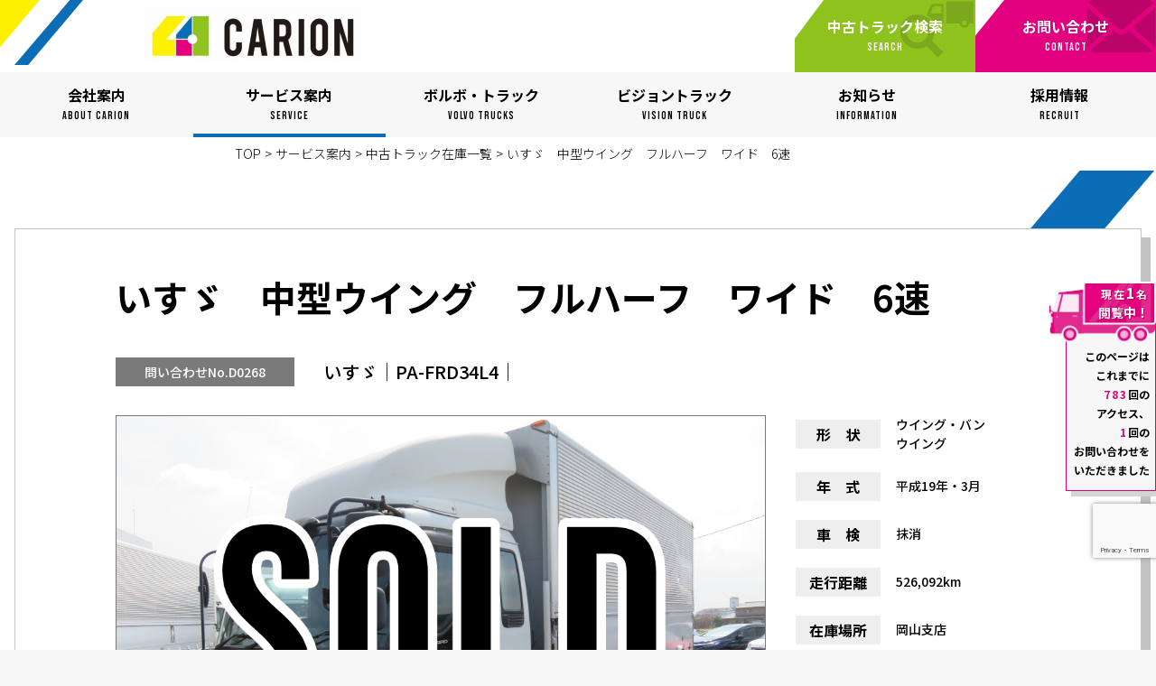

--- FILE ---
content_type: text/html; charset=UTF-8
request_url: https://www.carion.co.jp/service/stocklist/vehicle/268
body_size: 10661
content:

<!DOCTYPE html>
<html lang="ja-JP">
<head>
    <!-- Google Tag Manager -->
    <script>(function (w, d, s, l, i) {
            w[l] = w[l] || [];
            w[l].push({
                'gtm.start':
                    new Date().getTime(), event: 'gtm.js'
            });
            var f = d.getElementsByTagName(s)[0],
                j = d.createElement(s), dl = l != 'dataLayer' ? '&l=' + l : '';
            j.async = true;
            j.src =
                'https://www.googletagmanager.com/gtm.js?id=' + i + dl;
            f.parentNode.insertBefore(j, f);
        })(window, document, 'script', 'dataLayer', 'GTM-KLZDSCM');</script>
    <!-- End Google Tag Manager -->

    <meta http-equiv="X-UA-Compatible" content="IE=edge">
    <meta charset="utf-8">
    <meta name="viewport" content="width=device-width, initial-scale=1, user-scalable=yes">
    <meta name="format-detection" content="telephone=no">
    <title>いすゞ　中型ウイング　フルハーフ　ワイド　6速 | ボルボ・トラック中国 中古トラックの販売・買取ならキャリオン</title>
    <meta name="description" content="いすゞ PA-FRD34L4のウイング・バン(ウイング)の中古車両です。">
    <meta name="keywords" content="ボルボ・トラック,中古トラック・販売・買取・整備,ビジョン・アド・トラック">
            <meta name="robots" content="noindex">
        <meta name="robots" content="nofollow">
                <meta property="og:url" content="https://www.carion.co.jp/service/stocklist/vehicle/268">
        <meta property="og:type" content="product">
        <meta property="og:title" content="いすゞ　中型ウイング　フルハーフ　ワイド　6速">
        <meta property="og:description" content="いすゞ PA-FRD34L4のウイング・バン(ウイング)の中古車両です。">
        <meta property="og:site_name" content="ボルボ・トラック中国 中古トラックの販売・買取ならキャリオン">
        <meta property="og:image" content="https://www.carion.co.jp/uploads/202204/20220413_119905297962564dc45816a_main.jpg">
        <meta name="twitter:card" content="summary">
        <meta name="twitter:site" content="@carion_1968">
        <link rel="canonical" href="https://www.carion.co.jp/service/stocklist/vehicle/268">
        <link rel="shortcut icon" href="https://www.carion.co.jp/favicon.ico" type="image/x-icon">
    <link rel="stylesheet" href="https://ajax.googleapis.com/ajax/libs/jqueryui/1.11.4/themes/smoothness/jquery-ui.css">
    <link rel="preconnect" href="https://fonts.gstatic.com">
    <link href="https://fonts.googleapis.com/css2?family=Noto+Sans+JP:wght@100;300;400;500;700;900&display=swap"
          rel="stylesheet">
    <link href="https://fonts.googleapis.com/css2?family=Bebas+Neue&display=swap" rel="stylesheet">
    <link href="https://fonts.googleapis.com/css2?family=Roboto:wght@900&display=swap" rel="stylesheet">
    <link rel="stylesheet" href="https://www.carion.co.jp/js/slick/slick.css">
    <link rel="stylesheet" href="https://www.carion.co.jp/js/slick/slick-theme.css">
    <link rel="stylesheet" href="https://www.carion.co.jp/js/perfect-scrollbar/perfect-scrollbar.min.css">
    <link rel="stylesheet" href="https://cdnjs.cloudflare.com/ajax/libs/animate.css/4.1.1/animate.min.css">
    <link rel="stylesheet" href="https://www.carion.co.jp/css/common.css?20250911">
    <link rel="stylesheet" href="https://www.carion.co.jp/css/common_sp.css?20250911">
    <link rel="stylesheet" href="https://www.carion.co.jp/css/style.css?20260121">
    <link rel="stylesheet" href="https://www.carion.co.jp/css/style_sp.css?20260121">

    

    
    <!-- JQuery -->
    <script src="https://code.jquery.com/jquery-3.1.1.min.js"></script>
    <script src="https://code.jquery.com/ui/1.12.1/jquery-ui.min.js"></script>

    
    <script src="https://www.carion.co.jp/js/slick/slick.min.js"></script>
    <script src="https://www.carion.co.jp/js/wow.js"></script>

    <script src="https://www.carion.co.jp/js/config.js"></script>
    <script src="https://www.carion.co.jp/js/main.js"></script>
    
</head>
<body class="">

<!-- Google Tag Manager (noscript) -->
<noscript>
    <iframe src="https://www.googletagmanager.com/ns.html?id=GTM-KLZDSCM"
            height="0" width="0" style="display:none;visibility:hidden"></iframe>
</noscript>
<!-- End Google Tag Manager (noscript) -->



    <div class="headerCover"></div>

    <header class="header">
        <div class="header-head">
            <h1 class="header-logo">
                <a href="https://www.carion.co.jp/">
                    <img src="https://www.carion.co.jp/images/logo.webp" alt="ボルボ・トラック中国 中古トラックの販売・買取ならキャリオン">
                </a>
            </h1>
            <a href="https://www.carion.co.jp/service/stocklist" class="header-btn header-btn--green">
                <p>中古トラック検索<span>SEARCH</span></p>
            </a>
            <a href="https://www.carion.co.jp/contact" class="header-btn header-btn--red">
                <p>お問い合わせ<span>CONTACT</span></p>
            </a>
        </div>
        <nav class="header-nav">
            <div class="header-nav__link openList
             ">
                <p>会社案内<span>ABOUT CARION</span></p>

                <div class="header-pc openListMenu">
                    <div class="header-pc__body">
                        <div class="header-pc__head">
                            <img src="https://www.carion.co.jp/images/menu_about.webp" alt="会社案内">
                            <p class="header-pc__ttl1">
                                会社案内
                                <span>ABOUT CARION</span>
                            </p>
                            <a href="https://www.carion.co.jp/about" title="会社案内"></a>
                        </div>
                        <div class="header-pc__link">
                            <div class="header-pc__item">
                                <img src="https://www.carion.co.jp/images/menu_overview.webp" alt="会社概要">
                                <p class="header-pc__ttl2">
                                    会社概要
                                    <span>OVERVIEW</span>
                                </p>
                                <a href="https://www.carion.co.jp/about/overview" title="会社概要"></a>
                            </div>
                            <div class="header-pc__item">
                                <img src="https://www.carion.co.jp/images/menu_history.webp" alt="沿革">
                                <p class="header-pc__ttl2">
                                    沿革
                                    <span>HISTORY</span>
                                </p>
                                <a href="https://www.carion.co.jp/about/history" title="沿革"></a>
                            </div>
                            <div class="header-pc__item">
                                <img src="https://www.carion.co.jp/images/menu_message.webp" alt="代表挨拶">
                                <p class="header-pc__ttl2">
                                    代表挨拶
                                    <span>MESSAGE</span>
                                </p>
                                <a href="https://www.carion.co.jp/about/message" title="代表挨拶"></a>
                            </div>
                            <div class="header-pc__item">
                                <img src="https://www.carion.co.jp/images/menu_base.webp" alt="拠点紹介">
                                <p class="header-pc__ttl2">
                                    拠点紹介
                                    <span>BASE</span>
                                </p>
                                <a href="https://www.carion.co.jp/about/base" title="拠点紹介"></a>
                            </div>
                        </div>
                    </div>
                </div>
            </div>
            <div class="header-nav__link openList
             header-nav__link--select">
                <p>サービス案内<span>SERVICE</span></p>

                <div class="header-pc openListMenu">
                    <div class="header-pc__body">
                        <div class="header-pc__head">
                            <img src="https://www.carion.co.jp/images/menu_service.webp" alt="サービス案内">
                            <p class="header-pc__ttl1">
                                サービス案内
                                <span>SERVICE</span>
                            </p>
                            <a href="https://www.carion.co.jp/service" title="サービス案内"></a>
                        </div>
                        <div class="header-pc__link">
                            <div class="header-pc__item">
                                <img src="https://www.carion.co.jp/images/menu_used.webp" alt="中古トラック">
                                <p class="header-pc__ttl2">
                                    中古トラック
                                    <span>USED TRUCKS</span>
                                </p>
                                <a href="https://www.carion.co.jp/service/usedtrucks" title="中古トラック"></a>
                            </div>
                            <div class="header-pc__item">
                                <img src="https://www.carion.co.jp/images/menu_stock.webp" alt="車両在庫一覧">
                                <p class="header-pc__ttl2">
                                    車両在庫一覧
                                    <span>STOCK LIST</span>
                                </p>
                                <a href="https://www.carion.co.jp/service/stocklist" title="中古トラック在庫一覧"></a>
                            </div>
                            <div class="header-pc__item">
                                <img src="https://www.carion.co.jp/images/menu_faq.webp" alt="よくある質問">
                                <p class="header-pc__ttl2">
                                    よくある質問
                                    <span>FAQ</span>
                                </p>
                                <a href="https://www.carion.co.jp/service/faq" title="よくある質問"></a>
                            </div>
                        </div>
                    </div>
                </div>
            </div>
            <a href="https://www.carion.co.jp/volvotrucks"
               class="header-nav__link ">
                <p>ボルボ・トラック<span>VOLVO TRUCKS</span></p>
            </a>
            <a href="https://www.carion.co.jp/visiontruck"
               class="header-nav__link ">
                <p>ビジョントラック<span>VISION TRUCK</span></p>
            </a>
            <a href="https://www.carion.co.jp/information"
               class="header-nav__link ">
                <p>お知らせ<span>INFORMATION</span></p>
            </a>
            <div class="header-nav__link openList">
                <p>採用情報<span>RECRUIT</span></p>

                <div class="header-recruit openListMenu">
                    <div class="header-recruit__body">
                        <a href="https://recruit.carion.co.jp/newgraduate" target="_blank"
                           class="header-recruit__item">
                            <img src="https://www.carion.co.jp/images/menu_new_graduates.webp" alt="新卒採用">
                            <p class="header-recruit__ttl">
                                新卒採用
                                <span>NEW GRADUATES</span>
                            </p>
                        </a>
                        <a href="https://recruit.carion.co.jp/midcareer" target="_blank"
                           class="header-recruit__item">
                            <img src="https://www.carion.co.jp/images/menu_mid_career.webp" alt="中途採用">
                            <p class="header-recruit__ttl">
                                中途採用
                                <span>MID-CAREER</span>
                            </p>
                        </a>
                    </div>
                </div>
            </div>
        </nav>
    </header>

    <nav class="sp">
        <a href="https://www.carion.co.jp/" class="sp-btn sp-black">
            <img src="https://www.carion.co.jp/images/icn_home.webp" alt="ホーム">
            ホーム
        </a>
        <a href="https://www.carion.co.jp/service/stocklist" class="sp-btn sp-green">
            <img src="https://www.carion.co.jp/images/icn_search.webp" alt="中古トラック検索">
            中古トラック検索
        </a>
        <a href="https://www.carion.co.jp/contact" class="sp-btn sp-pink">
            <img src="https://www.carion.co.jp/images/icn_contact.webp" alt="お問い合わせ">
            お問い合わせ
        </a>
        <a href="javascript:void(0)" onClick="menuOpen()" class="sp-btn sp-blue">
            <img src="https://www.carion.co.jp/images/icn_menu.webp" alt="メニュー">
            メニュー
        </a>
    </nav>

    <div class="spMenu">
        <div class="spMenu-wrap">
            <div class="spMenu-body">
                <a href="javascript:void(0)" onClick="menuClose()" class="spMenu-btn">
                    <img src="https://www.carion.co.jp/images/icn_close.webp" alt="閉じる">
                    CLOSE
                </a>
                <div class="spMenu-block">
                    <div class="spMenu-link2">
                        <a href="https://www.carion.co.jp/about">会社案内<span>ABOUT CARION</span></a>
                        <span class="spMenu-link2__btn listBlue"></span>
                    </div>
                    <ul class="spMenu-list listBlueLink">
                        <li>
                            <a href="https://www.carion.co.jp/about/overview" class="spMenu-link">
                                会社概要<span>OVERVIEW</span>
                            </a>
                        </li>
                        <li>
                            <a href="https://www.carion.co.jp/about/history" class="spMenu-link">
                                沿革<span>HISTORY</span>
                            </a>
                        </li>
                        <li>
                            <a href="https://www.carion.co.jp/about/message" class="spMenu-link">
                                代表挨拶<span>MESSAGE</span>
                            </a>
                        </li>
                        <li>
                            <a href="https://www.carion.co.jp/about/base" class="spMenu-link">
                                拠点紹介<span>BASE</span>
                            </a>
                        </li>
                    </ul>
                    <div class="spMenu-link2">
                        <a href="https://www.carion.co.jp/service">サービス案内<span>SERVICE</span></a>
                        <span class="spMenu-link2__btn listBlue"></span>
                    </div>
                    <ul class="spMenu-list listBlueLink">
                        <li>
                            <a href="https://www.carion.co.jp/service/usedtrucks" class="spMenu-link">
                                中古トラック<span>USED TRUCKS</span>
                            </a>
                        </li>
                        <li>
                            <a href="https://www.carion.co.jp/service/stocklist" class="spMenu-link">
                                中古トラック在庫一覧<span>STOCK LIST</span>
                            </a>
                        </li>
                        <li>
                            <a href="https://www.carion.co.jp/service/faq" class="spMenu-link">
                                よくある質問<span>FAQ</span>
                            </a>
                        </li>
                    </ul>
                    <a href="https://www.carion.co.jp/volvotrucks"
                       class="spMenu-link">
                        ボルボ・トラック<span>VOLVO TRUCKS</span>
                    </a>
                    <a href="https://www.carion.co.jp/visiontruck"
                       class="spMenu-link">
                        ビジョントラック<span>VISION TRUCK</span>
                    </a>
                    <a href="https://www.carion.co.jp/information"
                       class="spMenu-link">
                        お知らせ<span>INFORMATION</span>
                    </a>
                    <a href="http://recruit.carion.co.jp/newgraduate" target="_blank"
                       class="spMenu-link">
                        新卒採用<span>NEW GRADUATES</span>
                        <img src="https://www.carion.co.jp/images/icn_open_gray.webp" alt="アイコン" class="spMenu-link__icn">
                    </a>
                    <a href="http://recruit.carion.co.jp/midcareer" target="_blank"
                       class="spMenu-link">
                        中途採用<span>MID-CAREER</span>
                        <img src="https://www.carion.co.jp/images/icn_open_gray.webp" alt="アイコン" class="spMenu-link__icn">
                    </a>
                    <a href="https://www.carion.co.jp/privacy-policy"
                       class="spMenu-link">
                        プライバシーポリシー<span>PRIVACY POLICY</span>
                    </a>
                </div>
            </div>
        </div>
    </div>
<div id="pageTop">
    <img src="https://www.carion.co.jp/images/btn_lead.webp" alt="↑" class="upArrow">
</div>
<div id="page"></div>    <div class="veh-panKuzu">
        <div class="panKuzu panKuzu--pd">
                            <a href="https://www.carion.co.jp/" title="TOP">TOP</a>
                <span>&gt;</span>
                <a href="https://www.carion.co.jp/service" title="サービス案内">サービス案内</a>
                <span>&gt;</span>
                <a href="https://www.carion.co.jp/service/stocklist" title="中古トラック在庫一覧">中古トラック在庫一覧</a>
                <span>&gt;</span>
                <span>いすゞ　中型ウイング　フルハーフ　ワイド　6速</span>
                    </div>
    </div>

    <div class="veh">
        <section class="veh-section1">
            <div class="veh-section1__body  ">
                                <div class="veh-section1__wrap">
                    <h2 class="veh-section1__ttl wow animate__animated animate__fadeInUp">
                        いすゞ　中型ウイング　フルハーフ　ワイド　6速                    </h2>
                    <div class="veh-section1__block1">
                                                    <p class="veh-section1__no">問い合わせNo.D0268</p>
                                                <p class="veh-section1__maker">いすゞ│PA-FRD34L4│</p>
                    </div>

                    <div class="veh-section1__block2">
                        <div class="veh-section1__area1">
                            <!-- PC -->
                            <div class="veh-section1__main">
                                <div id="mainImg">
                                    <img src="https://www.carion.co.jp/uploads/202204/20220413_119905297962564dc45816a_main.jpg" alt="1.JPG">
                                </div>
                                <img src="https://www.carion.co.jp/images/no_sold.webp" alt="" class="inventory-cover">                            </div>
                                                            <ul class="veh-section1__pc" id="subImg">
                                                                            <li class="current"                                                onClick="modal(0)">
                                            <img src="https://www.carion.co.jp/uploads/202204/20220413_119905297962564dc45816a_main.jpg" alt="1.JPG">
                                        </li>
                                                                            <li                                                onClick="modal(1)">
                                            <img src="https://www.carion.co.jp/uploads/202204/20220413_150815325462564dc53078b_main.jpg" alt="2.JPG">
                                        </li>
                                                                            <li                                                onClick="modal(2)">
                                            <img src="https://www.carion.co.jp/uploads/202204/20220413_72046513662564dc69d824_main.jpg" alt="3.JPG">
                                        </li>
                                                                            <li                                                onClick="modal(3)">
                                            <img src="https://www.carion.co.jp/uploads/202204/20220413_92407453262564dc754e2c_main.jpg" alt="4.JPG">
                                        </li>
                                                                            <li                                                onClick="modal(4)">
                                            <img src="https://www.carion.co.jp/uploads/202204/20220413_172703288762564dc5e3ef6_main.jpg" alt="5.JPG">
                                        </li>
                                                                            <li                                                onClick="modal(5)">
                                            <img src="https://www.carion.co.jp/uploads/202204/20220413_205822438662564dc87aab8_main.jpg" alt="6.JPG">
                                        </li>
                                                                            <li                                                onClick="modal(6)">
                                            <img src="https://www.carion.co.jp/uploads/202204/20220413_109532543262564dc993891_main.jpg" alt="7.JPG">
                                        </li>
                                                                            <li                                                onClick="modal(7)">
                                            <img src="https://www.carion.co.jp/uploads/202204/20220413_39629043262564dcb50189_main.jpg" alt="8.JPG">
                                        </li>
                                                                            <li                                                onClick="modal(8)">
                                            <img src="https://www.carion.co.jp/uploads/202204/20220413_56683801262564dcc5e4e7_main.jpg" alt="9.JPG">
                                        </li>
                                                                            <li                                                onClick="modal(9)">
                                            <img src="https://www.carion.co.jp/uploads/202204/20220413_144531636162564dca9eb82_main.jpg" alt="10.JPG">
                                        </li>
                                                                            <li                                                onClick="modal(10)">
                                            <img src="https://www.carion.co.jp/uploads/202204/20220413_159873698362564dcd77cbc_main.jpg" alt="11.JPG">
                                        </li>
                                                                            <li                                                onClick="modal(11)">
                                            <img src="https://www.carion.co.jp/uploads/202204/20220413_213356018762564dcf7801e_main.jpg" alt="12.JPG">
                                        </li>
                                                                            <li                                                onClick="modal(12)">
                                            <img src="https://www.carion.co.jp/uploads/202204/20220413_26585975962564dce4bf7b_main.jpg" alt="13.JPG">
                                        </li>
                                                                            <li                                                onClick="modal(13)">
                                            <img src="https://www.carion.co.jp/uploads/202204/20220413_27454666462564dd090035_main.jpg" alt="14.JPG">
                                        </li>
                                                                            <li                                                onClick="modal(14)">
                                            <img src="https://www.carion.co.jp/uploads/202204/20220413_180104066962564dd2b8f8c_main.jpg" alt="15.JPG">
                                        </li>
                                                                            <li                                                onClick="modal(15)">
                                            <img src="https://www.carion.co.jp/uploads/202204/20220413_17685591962564dd1b320f_main.jpg" alt="16.JPG">
                                        </li>
                                                                            <li                                                onClick="modal(16)">
                                            <img src="https://www.carion.co.jp/uploads/202204/20220413_165287772662564dd3cc454_main.jpg" alt="17.JPG">
                                        </li>
                                                                            <li                                                onClick="modal(17)">
                                            <img src="https://www.carion.co.jp/uploads/202204/20220413_189604341862564dd4cfe9d_main.jpg" alt="18.JPG">
                                        </li>
                                                                            <li                                                onClick="modal(18)">
                                            <img src="https://www.carion.co.jp/uploads/202204/20220413_56079045162564dd5cc131_main.jpg" alt="19.JPG">
                                        </li>
                                                                            <li                                                onClick="modal(19)">
                                            <img src="https://www.carion.co.jp/uploads/202204/20220413_10641109262564dd6c2828_main.jpg" alt="20.JPG">
                                        </li>
                                                                            <li                                                onClick="modal(20)">
                                            <img src="https://www.carion.co.jp/uploads/202204/20220413_92753161862564dd8c8c8d_main.jpg" alt="21.JPG">
                                        </li>
                                                                            <li                                                onClick="modal(21)">
                                            <img src="https://www.carion.co.jp/uploads/202204/20220413_93398543162564dd7bb982_main.jpg" alt="22.JPG">
                                        </li>
                                                                            <li                                                onClick="modal(22)">
                                            <img src="https://www.carion.co.jp/uploads/202204/20220413_107439946062564dd9ccf3d_main.jpg" alt="23.JPG">
                                        </li>
                                                                            <li                                                onClick="modal(23)">
                                            <img src="https://www.carion.co.jp/uploads/202204/20220413_181218784962564dda7fadc_main.jpg" alt="24.JPG">
                                        </li>
                                                                            <li                                                onClick="modal(24)">
                                            <img src="https://www.carion.co.jp/uploads/202204/20220413_78025289562564ddb7e5ae_main.jpg" alt="25.JPG">
                                        </li>
                                                                            <li                                                onClick="modal(25)">
                                            <img src="https://www.carion.co.jp/uploads/202204/20220413_130047808862564ddc6c835_main.jpg" alt="26.JPG">
                                        </li>
                                                                            <li                                                onClick="modal(26)">
                                            <img src="https://www.carion.co.jp/uploads/202204/20220413_83399065562564ddd5c1e1_main.jpg" alt="27.JPG">
                                        </li>
                                                                            <li                                                onClick="modal(27)">
                                            <img src="https://www.carion.co.jp/uploads/202204/20220413_10981667962564dde61dac_main.jpg" alt="28.JPG">
                                        </li>
                                                                            <li                                                onClick="modal(28)">
                                            <img src="https://www.carion.co.jp/uploads/202204/20220413_73419215462564ddf56ee3_main.jpg" alt="29.JPG">
                                        </li>
                                                                            <li                                                onClick="modal(29)">
                                            <img src="https://www.carion.co.jp/uploads/202204/20220413_88608681062564de0032e8_main.jpg" alt="30.JPG">
                                        </li>
                                                                    </ul>
                                                    </div>

                        <div class="veh-section1__area2">
                            <table class="veh-section1__table">
                                <tbody>
                                <tr class="veh-section1__table-row veh-section1__table-row--shape">
                                    <th><p class="veh-section1__head">形　状</p></th>
                                    <td>ウイング・バン<br>ウイング</td>
                                </tr>
                                <tr class="veh-section1__table-row veh-section1__table-row--year">
                                    <th><p class="veh-section1__head">年　式</p></th>
                                    <td>平成19年・3月</td>
                                </tr>
                                <tr class="veh-section1__table-row veh-section1__table-row--inspection">
                                    <th><p class="veh-section1__head">車　検</p></th>
                                    <td>抹消</td>
                                </tr>
                                <tr class="veh-section1__table-row veh-section1__table-row--run">
                                    <th><p class="veh-section1__head">走行距離</p></th>
                                    <td>526,092km</td>
                                </tr>
                                <tr class="veh-section1__table-row veh-section1__table-row--stock">
                                    <th><p class="veh-section1__head">在庫場所</p></th>
                                    <td>岡山支店</td>
                                </tr>

                                </tbody>
                            </table>
                            

                            <a href="#nav03"
                               class="veh-section1__btn" title="お問い合わせ">
                                お問い合わせ
                            </a>
                            <a href="javascript:void(0)" onClick="printWindow()"
                               class="veh-section1__btn veh-section1__btn--2" title="ページを印刷">
                                ページを印刷
                            </a>
                        </div>
                    </div>
                </div>
            </div>
        </section>

        <div class="veh-wrap">
            
            <section class="veh-section2">
                <h2 class="veh-section2__ttl wow animate__animated animate__fadeInUp">中古トラック 詳細情報</h2>
                <div class="veh-section2__block">
                    <table class="veh-section2__table">
                        <tbody>
                        <tr class="veh-section2__table-row">
                            <th class="veh-section2__table-head veh-section2__table-head--no">問い合わせNo.</th>
                            <td class="veh-section2__table-data veh-section2__table-data--no">D0268</td>
                            <th class="veh-section2__table-head veh-section2__table-head--run">走行距離</th>
                            <td class="veh-section2__table-data veh-section2__table-data--run">526,092km</td>
                            <th class="veh-section2__table-head veh-section2__table-head--type">車種</th>
                            <td class="veh-section2__table-data veh-section2__table-data--type">中型</td>
                        </tr>
                        <tr class="veh-section2__table-row">
                            <th class="veh-section2__table-head veh-section2__table-head--loading">積載量</th>
                            <td class="veh-section2__table-data veh-section2__table-data--loading">2,800kg</td>
                            <th class="veh-section2__table-head veh-section2__table-head--maker">メーカー</th>
                            <td class="veh-section2__table-data veh-section2__table-data--maker">いすゞ</td>
                            <th class="veh-section2__table-head veh-section2__table-head--body">ボディメーカー</th>
                            <td class="veh-section2__table-data veh-section2__table-data--body">日本フルハーフ</td>
                        </tr>
                        <tr class="veh-section2__table-row">
                            <th class="veh-section2__table-head veh-section2__table-head--model">型式</th>
                            <td class="veh-section2__table-data veh-section2__table-data--model">PA-FRD34L4</td>
                            <th class="veh-section2__table-head veh-section2__table-head--size">ボディ寸法</th>
                            <td class="veh-section2__table-data veh-section2__table-data--size"><p>L 6,220 mm</p><p>W 2,400 mm</p><p>H 2,360 mm</p></td>
                            <th class="veh-section2__table-head veh-section2__table-head--shape">形状</th>
                            <td class="veh-section2__table-data veh-section2__table-data--shape">ウイング・バン<br>ウイング</td>
                        </tr>
                        <tr class="veh-section2__table-row">
                            <th class="veh-section2__table-head veh-section2__table-head--power">馬力</th>
                            <td class="veh-section2__table-data veh-section2__table-data--power">240ps</td>
                            <th class="veh-section2__table-head veh-section2__table-head--tire">タイヤ</th>
                            <td class="veh-section2__table-data veh-section2__table-data--tire"><span>FF:4点</span>  <span>RF:2点</span> </td>
                            <th class="veh-section2__table-head veh-section2__table-head--f-year">初年度登録</th>
                            <td class="veh-section2__table-data veh-section2__table-data--f-year">平成19年・3月</td>
                        </tr>
                        <tr class="veh-section2__table-row">
                            <th class="veh-section2__table-head veh-section2__table-head--recycle">リサイクル料</th>
                            <td class="veh-section2__table-data veh-section2__table-data--recycle">11,340円</td>
                            <th class="veh-section2__table-head veh-section2__table-head--inspection">車検</th>
                            <td class="veh-section2__table-data veh-section2__table-data--inspection">抹消</td>
                            <th class="veh-section2__table-head veh-section2__table-head--stock">在庫場所</th>
                            <td class="veh-section2__table-data veh-section2__table-data--stock">岡山支店</td>
                        </tr>
                        <tr class="veh-section2__table-row veh-section2__table-row--note">
                            <th class="veh-section2__table-head veh-section2__table-head--note">備考</th>
                            <td class="veh-section2__table-data veh-section2__table-data--note" colspan="5">フルハーフ　ラッシング2段　内フック5対　庫内灯3灯(電球)　アルミホイール　リアエアサス　ラジオ　ETC　バックモニター　床：板　6速　燃料タンク：100L+200L</td>
                        </tr>
                        </tbody>
                    </table>
                </div>

                <div class="veh-section2__block2">
                                            <a href="https://www.carion.co.jp/uploads/202204/20220404_1408308293624a84c7c4974.pdf" class="veh-section2__btn"
                           target="_blank" title="車検証">車検証</a>
                                                                <a href="https://www.carion.co.jp/uploads/202204/20220414_11638832726257645eeb170.pdf" class="veh-section2__btn veh-section2__btn--2"
                           target="_blank" title="状態表">状態表</a>
                                    </div>
            </section>
        </div>

        <section class="contact-section3" id="nav03">
            <div class="contact-section3__wrap1">
                <h2 class="contact-section3__ttl contact-section3__ttl--small wow animate__animated animate__fadeInUp">
                    この中古トラックについての<br>お問い合わせ
                </h2>

                <div class="contact-section3__form">
                    <div class="contact-section3__th contact-section3__th--yellow contact-section3__th--top">
                        <p>
                            ご用件<br>
                        </p>
                        <span class="contact-section3__req contact-section3__req--blue">必須</span>
                    </div>
                    <div class="contact-section3__td">
                        <div class="radio">
                            <input id="radio-1" name="item" value="金額を知りたい" type="radio">
                            <label for="radio-1" class="radio-label radio-label--yellow">金額を知りたい</label>
                        </div>
                        <div class="radio">
                            <input id="radio-2" name="item" value="納期について" type="radio">
                            <label for="radio-2" class="radio-label radio-label--yellow">納期について</label>
                        </div>
                        <div class="radio">
                            <input id="radio-3" name="item" value="見積もり" type="radio">
                            <label for="radio-3" class="radio-label radio-label--yellow">見積もり</label>
                        </div>
                        <div class="radio">
                            <input id="radio-4" name="item" value="その他" type="radio">
                            <label for="radio-4" class="radio-label radio-label--yellow">その他</label>
                        </div>
                        <p class="err" id="item"></p>
                    </div>
                </div>

                <div class="contact-section3__form">
                    <div class="contact-section3__th contact-section3__th--yellow">
                        氏名
                        <span class="contact-section3__req contact-section3__req--blue">必須</span>
                    </div>
                    <div class="contact-section3__td">
                        <label>
                            <input type="text" name="name">
                        </label>
                        <p class="err" id="name"></p>
                    </div>
                </div>

                <div class="contact-section3__form">
                    <div class="contact-section3__th contact-section3__th--yellow">
                        会社名
                        <span class="contact-section3__any">任意</span>
                    </div>
                    <div class="contact-section3__td">
                        <label>
                            <input type="text" name="company">
                        </label>
                    </div>
                </div>

                <div class="contact-section3__form">
                    <div class="contact-section3__th contact-section3__th--yellow">
                        電話番号
                        <span class="contact-section3__req contact-section3__req--blue">必須</span>
                    </div>
                    <div class="contact-section3__td">
                        <label>
                            <input type="tel" name="tel">
                        </label>
                        <p class="err" id="tel"></p>
                    </div>
                </div>

                <div class="contact-section3__form">
                    <div class="contact-section3__th contact-section3__th--yellow">
                        メールアドレス
                        <span class="contact-section3__any">任意</span>
                    </div>
                    <div class="contact-section3__td">
                        <label>
                            <input type="email" name="email1">
                        </label>
                        <p class="err" id="email1"></p>
                    </div>
                </div>

                <div class="contact-section3__form">
                    <div class="contact-section3__th contact-section3__th--yellow contact-section3__th--top">
                        その他
                        <span class="contact-section3__any">任意</span>
                    </div>
                    <div class="contact-section3__td contact-section3__td--small">
                        <label>
                            <textarea name="comment"></textarea>
                        </label>
                        <p class="err" id="comment"></p>
                    </div>
                </div>
            </div>

            <div class="contact-section3__wrap2 contact-section3__wrap2--yellow">
                <p class="contact-section3__txt2 contact-section3__txt2--blue">
                    個人情報のお取り扱いに関しましては弊社<a href="https://www.carion.co.jp/privacy-policy">プライバシーポリシー</a>をご確認いただき、同意の上、送信してください。
                </p>
                <div class="contact-section3__check">
                    <input type="checkbox" name="ck" value="1" id="ckBox">
                    <label for="ckBox">確認して同意する</label>
                </div>

                <p class="err" id="ck"></p>
            </div>

            <div class="contact-section3__wrap3 contact-section3__wrap3--yellow">
                <p class="contact-section3__msg"></p>
                <input type="hidden" name="g-recaptcha-response" id="g-recaptcha-response">
                <input type="hidden" name="no" value="D0268">
                <input type="hidden" name="vehicle_name" value="いすゞ　中型ウイング　フルハーフ　ワイド　6速">
                <button onClick="recaptchaSetVehicle();">問い合わせる</button>
            </div>
        </section>

        <div class="linkContact">
            <p class="linkContact__txt wow animate__animated animate__fadeInUp">
                こちらの車両のお問い合わせは<br>
                <span>キャリオン岡山支店</span>まで
            </p>
            <div class="linkContact__tel">
                <a href="tel:0120342855">0120-34-2855</a>
                <p>
                    受付時間<br>
                    平日 9:00～17:00<br>
                    土・日・祝休業
                </p>
            </div>
            <a href="https://www.carion.co.jp/contact?type=vehicle&id=D0268#nav03"
               class="linkContact__btn linkContact__btn--small"
               title="メールからのお問い合わせはこちら">
                メールからの<span>お問い合わせはこちら</span>
            </a>
        </div>

        <div class="part01">
    <div class="part01-wrap">
        <div class="part01-group1">
            <p class="part01-group1__txt1">キャリオンで販売する中古トラックは</p>
            <p class="part01-group1__txt2">日本全国納車対応！</p>
            <p class="part01-group1__txt1">
                １点モノの中古トラックだからこそ、ご希望の車両が見つかったらお気軽にお問い合わせください。
            </p>
        </div>
        <div class="part01-group2">
            <img src="https://www.carion.co.jp/images/japan.webp" class="part01-group2__img"
                 alt="北は北海道・南は沖縄まで納車実績有り">
        </div>
    </div>
</div>

<div class="part02">
    <div class="part02-body">
        <p class="part02-body__txt1">希望の中古トラックが見つからなかった･･･</p>
        <p class="part02-body__txt2">そんな場合はご相談ください！</p>
        <p class="part02-body__txt1 part02-body__txt1--bold">
            お客様のご希望に沿った中古トラックを全国ネットワークからキャリオンがお探しいたします！<br>
            まずは下記のいずれかの方法からお気軽にお問い合わせください！
        </p>
    </div>
    <div class="part02-wrap">
        <address class="part02-group1">
            <p class="part02-group1__txt1"><span>お電話</span>からのお問い合わせ</p>
            <a href="tel:0120342855" class="part02-group1__txt2">0120-34-2855</a>
            <p class="part02-group1__txt3">受付時間　平日 9:00～17:00／土・日・祝休業</p>
        </address>
        <div class="part02-group2">
            <p class="part02-group2__head">受付は24時間いつでもOK！</p>
            <div class="part02-group3">
                <div class="part02-group4">
                    <p class="part02-group4__txt1"><span>LINE</span>からのお問い合わせ</p>
                    <a href="https://lin.ee/exzqNAy" target="_blank"
                       class="part02-group4__line">友だち追加</a>
                </div>
                <div class="part02-group4">
                    <p class="part02-group4__txt1"><span>メール</span>からのお問い合わせ</p>
                    <a href="https://www.carion.co.jp/contact?type=inventory#nav03" class="part02-group4__contact">お問い合わせ</a>
                </div>
            </div>
        </div>
    </div>
</div>
    </div>

    <div class="veh-count">
        <div class="veh-count__block">
            <div class="veh-count__head">
                <p class="veh-count__txt1">現在<span id="visit_count">1</span>名</p>
                <p class="veh-count__txt2">閲覧中！</p>
            </div>
            <div class="veh-count__body">
                このページは<br>
                これまでに<br>
                <span>783</span>回の<br>
                アクセス、<br>
                <span>1</span>回の<br>
                お問い合わせを<br>
                いただきました
            </div>
        </div>
    </div>

    <div class="print">
        <div class="print-body">
            <img src="https://www.carion.co.jp/images/logo.webp" alt="CARION" class="print-header">
            <img src="https://www.carion.co.jp/images/print_line.webp" alt="LINE" class="print-line">
            <div class="print-main">
                <div class="print-main__area1">
                    <p class="print-main__ttl">いすゞ　中型ウイング　フルハーフ　ワイド　6速</p>
                    <p class="print-main__label">問い合わせNo.D0268</p>
                    <p class="print-main__model">いすゞ│PA-FRD34L4│</p>
                                    </div>
                <div class="print-main__area2">
                    <img src="https://www.carion.co.jp/uploads/202204/20220413_119905297962564dc45816a_main.jpg" alt="">
                </div>
            </div>
            <p class="print-ttl">詳細情報</p>
            <table class="print-table">
                <tbody>
                <tr class="print-table__row">
                    <th class="print-table__head print-table__head--no">問い合わせNo.</th>
                    <td class="print-table__data print-table__data--no">D0268</td>
                    <th class="print-table__head print-table__head--run">走行距離</th>
                    <td class="print-table__data print-table__data--run">526,092km</td>
                    <th class="print-table__head print-table__head--type">車種</th>
                    <td class="print-table__data print-table__data--type">中型</td>
                </tr>
                <tr class="print-table__row">
                    <th class="print-table__head print-table__head--loading">積載量</th>
                    <td class="print-table__data print-table__data--loading">2,800kg</td>
                    <th class="print-table__head print-table__head--maker">メーカー</th>
                    <td class="print-table__data print-table__data--maker">いすゞ</td>
                    <th class="print-table__head print-table__head--body">ボディメーカー</th>
                    <td class="print-table__data print-table__data--body">日本フルハーフ</td>
                </tr>
                <tr class="print-table__row">
                    <th class="print-table__head print-table__head--model">型式</th>
                    <td class="print-table__data print-table__data--model">PA-FRD34L4</td>
                    <th class="print-table__head print-table__head--size">ボディ寸法</th>
                    <td class="print-table__data print-table__data--size"><p>L 6,220 mm</p><p>W 2,400 mm</p><p>H 2,360 mm</p></td>
                    <th class="print-table__head print-table__head--shape">形状</th>
                    <td class="print-table__data print-table__data--shape">ウイング・バン<br>ウイング</td>
                </tr>
                <tr class="print-table__row">
                    <th class="print-table__head print-table__head--power">馬力</th>
                    <td class="print-table__data print-table__data--power">240ps</td>
                    <th class="print-table__head print-table__head--tire">タイヤ</th>
                    <td class="print-table__data print-table__data--tire"><span>FF:4点</span>  <span>RF:2点</span> </td>
                    <th class="print-table__head print-table__head--f-year">初年度登録</th>
                    <td class="print-table__data print-table__data--f-year">平成19年・3月</td>
                </tr>
                <tr class="print-table__row">
                    <th class="print-table__head print-table__head--recycle">リサイクル料</th>
                    <td class="print-table__data print-table__data--recycle">11,340円</td>
                    <th class="print-table__head print-table__head--inspection">車検</th>
                    <td class="print-table__data print-table__data--inspection">抹消</td>
                    <th class="print-table__head print-table__head--stock">在庫場所</th>
                    <td class="print-table__data print-table__data--stock">岡山支店</td>
                </tr>
                <tr class="print-table__row print-table__row--note">
                    <th class="print-table__head print-table__head--note">備考</th>
                    <td class="print-table__data print-table__data--note" colspan="5">フルハーフ　ラッシング2段　内フック5対　庫内灯3灯(電球)　アルミホイール　リアエアサス　ラジオ　ETC　バックモニター　床：板　6速　燃料タンク：100L+200L</td>
                </tr>
                </tbody>
            </table>

            <div class="print-contact">
                <p class="print-contact__txt1">こちらの車両のお問い合わせは</p>
                <p class="print-contact__txt2">キャリオン 岡山支店 <span>まで</span></p>
                <div class="print-contact__block">
                    <div class="print-contact__box">
                        <p class="print-contact__tel">
                            <img src="https://www.carion.co.jp/images/icn_free_dial_black.webp" alt="フリーダイヤル">
                            0120-34-2855
                        </p>
                        <p class="print-contact__time">
                            受付時間<br>
                            平日 9:00～17:00<br>
                            土・日・祝休業
                        </p>
                    </div>
                </div>
            </div>
        </div>

        <div class="print-body"><ul class="print-img"><li><img src="https://www.carion.co.jp/uploads/202204/20220413_119905297962564dc45816a_main.jpg" alt=""></li><li><img src="https://www.carion.co.jp/uploads/202204/20220413_150815325462564dc53078b_main.jpg" alt=""></li><li><img src="https://www.carion.co.jp/uploads/202204/20220413_72046513662564dc69d824_main.jpg" alt=""></li><li><img src="https://www.carion.co.jp/uploads/202204/20220413_92407453262564dc754e2c_main.jpg" alt=""></li><li><img src="https://www.carion.co.jp/uploads/202204/20220413_172703288762564dc5e3ef6_main.jpg" alt=""></li><li><img src="https://www.carion.co.jp/uploads/202204/20220413_205822438662564dc87aab8_main.jpg" alt=""></li><li><img src="https://www.carion.co.jp/uploads/202204/20220413_109532543262564dc993891_main.jpg" alt=""></li><li><img src="https://www.carion.co.jp/uploads/202204/20220413_39629043262564dcb50189_main.jpg" alt=""></li><li><img src="https://www.carion.co.jp/uploads/202204/20220413_56683801262564dcc5e4e7_main.jpg" alt=""></li><li><img src="https://www.carion.co.jp/uploads/202204/20220413_144531636162564dca9eb82_main.jpg" alt=""></li><li><img src="https://www.carion.co.jp/uploads/202204/20220413_159873698362564dcd77cbc_main.jpg" alt=""></li><li><img src="https://www.carion.co.jp/uploads/202204/20220413_213356018762564dcf7801e_main.jpg" alt=""></li><li><img src="https://www.carion.co.jp/uploads/202204/20220413_26585975962564dce4bf7b_main.jpg" alt=""></li><li><img src="https://www.carion.co.jp/uploads/202204/20220413_27454666462564dd090035_main.jpg" alt=""></li><li><img src="https://www.carion.co.jp/uploads/202204/20220413_180104066962564dd2b8f8c_main.jpg" alt=""></li><li><img src="https://www.carion.co.jp/uploads/202204/20220413_17685591962564dd1b320f_main.jpg" alt=""></li><li><img src="https://www.carion.co.jp/uploads/202204/20220413_165287772662564dd3cc454_main.jpg" alt=""></li><li><img src="https://www.carion.co.jp/uploads/202204/20220413_189604341862564dd4cfe9d_main.jpg" alt=""></li></ul></div><div class="print-body"><ul class="print-img"><li><img src="https://www.carion.co.jp/uploads/202204/20220413_56079045162564dd5cc131_main.jpg" alt=""></li><li><img src="https://www.carion.co.jp/uploads/202204/20220413_10641109262564dd6c2828_main.jpg" alt=""></li><li><img src="https://www.carion.co.jp/uploads/202204/20220413_92753161862564dd8c8c8d_main.jpg" alt=""></li><li><img src="https://www.carion.co.jp/uploads/202204/20220413_93398543162564dd7bb982_main.jpg" alt=""></li><li><img src="https://www.carion.co.jp/uploads/202204/20220413_107439946062564dd9ccf3d_main.jpg" alt=""></li><li><img src="https://www.carion.co.jp/uploads/202204/20220413_181218784962564dda7fadc_main.jpg" alt=""></li><li><img src="https://www.carion.co.jp/uploads/202204/20220413_78025289562564ddb7e5ae_main.jpg" alt=""></li><li><img src="https://www.carion.co.jp/uploads/202204/20220413_130047808862564ddc6c835_main.jpg" alt=""></li><li><img src="https://www.carion.co.jp/uploads/202204/20220413_83399065562564ddd5c1e1_main.jpg" alt=""></li><li><img src="https://www.carion.co.jp/uploads/202204/20220413_10981667962564dde61dac_main.jpg" alt=""></li><li><img src="https://www.carion.co.jp/uploads/202204/20220413_73419215462564ddf56ee3_main.jpg" alt=""></li><li><img src="https://www.carion.co.jp/uploads/202204/20220413_88608681062564de0032e8_main.jpg" alt=""></li></ul></div>    </div>

    <div class="modal" id="modal">
        <div class="modal-close">
            <div class="close-btn">
                <span></span>
                <span></span>
            </div>
        </div>
        <div class="modal-body">
            <div class="veh-modal">
                <div id="modelSlider">
                                            <div>
                            <img src="https://www.carion.co.jp/uploads/202204/20220413_119905297962564dc45816a_main.jpg" alt="1.JPG">
                            <a href="https://www.carion.co.jp/uploads/202204/20220413_119905297962564dc45816a_main.jpg" class="veh-modal__download" download>Download</a>
                        </div>
                                            <div>
                            <img src="https://www.carion.co.jp/uploads/202204/20220413_150815325462564dc53078b_main.jpg" alt="2.JPG">
                            <a href="https://www.carion.co.jp/uploads/202204/20220413_150815325462564dc53078b_main.jpg" class="veh-modal__download" download>Download</a>
                        </div>
                                            <div>
                            <img src="https://www.carion.co.jp/uploads/202204/20220413_72046513662564dc69d824_main.jpg" alt="3.JPG">
                            <a href="https://www.carion.co.jp/uploads/202204/20220413_72046513662564dc69d824_main.jpg" class="veh-modal__download" download>Download</a>
                        </div>
                                            <div>
                            <img src="https://www.carion.co.jp/uploads/202204/20220413_92407453262564dc754e2c_main.jpg" alt="4.JPG">
                            <a href="https://www.carion.co.jp/uploads/202204/20220413_92407453262564dc754e2c_main.jpg" class="veh-modal__download" download>Download</a>
                        </div>
                                            <div>
                            <img src="https://www.carion.co.jp/uploads/202204/20220413_172703288762564dc5e3ef6_main.jpg" alt="5.JPG">
                            <a href="https://www.carion.co.jp/uploads/202204/20220413_172703288762564dc5e3ef6_main.jpg" class="veh-modal__download" download>Download</a>
                        </div>
                                            <div>
                            <img src="https://www.carion.co.jp/uploads/202204/20220413_205822438662564dc87aab8_main.jpg" alt="6.JPG">
                            <a href="https://www.carion.co.jp/uploads/202204/20220413_205822438662564dc87aab8_main.jpg" class="veh-modal__download" download>Download</a>
                        </div>
                                            <div>
                            <img src="https://www.carion.co.jp/uploads/202204/20220413_109532543262564dc993891_main.jpg" alt="7.JPG">
                            <a href="https://www.carion.co.jp/uploads/202204/20220413_109532543262564dc993891_main.jpg" class="veh-modal__download" download>Download</a>
                        </div>
                                            <div>
                            <img src="https://www.carion.co.jp/uploads/202204/20220413_39629043262564dcb50189_main.jpg" alt="8.JPG">
                            <a href="https://www.carion.co.jp/uploads/202204/20220413_39629043262564dcb50189_main.jpg" class="veh-modal__download" download>Download</a>
                        </div>
                                            <div>
                            <img src="https://www.carion.co.jp/uploads/202204/20220413_56683801262564dcc5e4e7_main.jpg" alt="9.JPG">
                            <a href="https://www.carion.co.jp/uploads/202204/20220413_56683801262564dcc5e4e7_main.jpg" class="veh-modal__download" download>Download</a>
                        </div>
                                            <div>
                            <img src="https://www.carion.co.jp/uploads/202204/20220413_144531636162564dca9eb82_main.jpg" alt="10.JPG">
                            <a href="https://www.carion.co.jp/uploads/202204/20220413_144531636162564dca9eb82_main.jpg" class="veh-modal__download" download>Download</a>
                        </div>
                                            <div>
                            <img src="https://www.carion.co.jp/uploads/202204/20220413_159873698362564dcd77cbc_main.jpg" alt="11.JPG">
                            <a href="https://www.carion.co.jp/uploads/202204/20220413_159873698362564dcd77cbc_main.jpg" class="veh-modal__download" download>Download</a>
                        </div>
                                            <div>
                            <img src="https://www.carion.co.jp/uploads/202204/20220413_213356018762564dcf7801e_main.jpg" alt="12.JPG">
                            <a href="https://www.carion.co.jp/uploads/202204/20220413_213356018762564dcf7801e_main.jpg" class="veh-modal__download" download>Download</a>
                        </div>
                                            <div>
                            <img src="https://www.carion.co.jp/uploads/202204/20220413_26585975962564dce4bf7b_main.jpg" alt="13.JPG">
                            <a href="https://www.carion.co.jp/uploads/202204/20220413_26585975962564dce4bf7b_main.jpg" class="veh-modal__download" download>Download</a>
                        </div>
                                            <div>
                            <img src="https://www.carion.co.jp/uploads/202204/20220413_27454666462564dd090035_main.jpg" alt="14.JPG">
                            <a href="https://www.carion.co.jp/uploads/202204/20220413_27454666462564dd090035_main.jpg" class="veh-modal__download" download>Download</a>
                        </div>
                                            <div>
                            <img src="https://www.carion.co.jp/uploads/202204/20220413_180104066962564dd2b8f8c_main.jpg" alt="15.JPG">
                            <a href="https://www.carion.co.jp/uploads/202204/20220413_180104066962564dd2b8f8c_main.jpg" class="veh-modal__download" download>Download</a>
                        </div>
                                            <div>
                            <img src="https://www.carion.co.jp/uploads/202204/20220413_17685591962564dd1b320f_main.jpg" alt="16.JPG">
                            <a href="https://www.carion.co.jp/uploads/202204/20220413_17685591962564dd1b320f_main.jpg" class="veh-modal__download" download>Download</a>
                        </div>
                                            <div>
                            <img src="https://www.carion.co.jp/uploads/202204/20220413_165287772662564dd3cc454_main.jpg" alt="17.JPG">
                            <a href="https://www.carion.co.jp/uploads/202204/20220413_165287772662564dd3cc454_main.jpg" class="veh-modal__download" download>Download</a>
                        </div>
                                            <div>
                            <img src="https://www.carion.co.jp/uploads/202204/20220413_189604341862564dd4cfe9d_main.jpg" alt="18.JPG">
                            <a href="https://www.carion.co.jp/uploads/202204/20220413_189604341862564dd4cfe9d_main.jpg" class="veh-modal__download" download>Download</a>
                        </div>
                                            <div>
                            <img src="https://www.carion.co.jp/uploads/202204/20220413_56079045162564dd5cc131_main.jpg" alt="19.JPG">
                            <a href="https://www.carion.co.jp/uploads/202204/20220413_56079045162564dd5cc131_main.jpg" class="veh-modal__download" download>Download</a>
                        </div>
                                            <div>
                            <img src="https://www.carion.co.jp/uploads/202204/20220413_10641109262564dd6c2828_main.jpg" alt="20.JPG">
                            <a href="https://www.carion.co.jp/uploads/202204/20220413_10641109262564dd6c2828_main.jpg" class="veh-modal__download" download>Download</a>
                        </div>
                                            <div>
                            <img src="https://www.carion.co.jp/uploads/202204/20220413_92753161862564dd8c8c8d_main.jpg" alt="21.JPG">
                            <a href="https://www.carion.co.jp/uploads/202204/20220413_92753161862564dd8c8c8d_main.jpg" class="veh-modal__download" download>Download</a>
                        </div>
                                            <div>
                            <img src="https://www.carion.co.jp/uploads/202204/20220413_93398543162564dd7bb982_main.jpg" alt="22.JPG">
                            <a href="https://www.carion.co.jp/uploads/202204/20220413_93398543162564dd7bb982_main.jpg" class="veh-modal__download" download>Download</a>
                        </div>
                                            <div>
                            <img src="https://www.carion.co.jp/uploads/202204/20220413_107439946062564dd9ccf3d_main.jpg" alt="23.JPG">
                            <a href="https://www.carion.co.jp/uploads/202204/20220413_107439946062564dd9ccf3d_main.jpg" class="veh-modal__download" download>Download</a>
                        </div>
                                            <div>
                            <img src="https://www.carion.co.jp/uploads/202204/20220413_181218784962564dda7fadc_main.jpg" alt="24.JPG">
                            <a href="https://www.carion.co.jp/uploads/202204/20220413_181218784962564dda7fadc_main.jpg" class="veh-modal__download" download>Download</a>
                        </div>
                                            <div>
                            <img src="https://www.carion.co.jp/uploads/202204/20220413_78025289562564ddb7e5ae_main.jpg" alt="25.JPG">
                            <a href="https://www.carion.co.jp/uploads/202204/20220413_78025289562564ddb7e5ae_main.jpg" class="veh-modal__download" download>Download</a>
                        </div>
                                            <div>
                            <img src="https://www.carion.co.jp/uploads/202204/20220413_130047808862564ddc6c835_main.jpg" alt="26.JPG">
                            <a href="https://www.carion.co.jp/uploads/202204/20220413_130047808862564ddc6c835_main.jpg" class="veh-modal__download" download>Download</a>
                        </div>
                                            <div>
                            <img src="https://www.carion.co.jp/uploads/202204/20220413_83399065562564ddd5c1e1_main.jpg" alt="27.JPG">
                            <a href="https://www.carion.co.jp/uploads/202204/20220413_83399065562564ddd5c1e1_main.jpg" class="veh-modal__download" download>Download</a>
                        </div>
                                            <div>
                            <img src="https://www.carion.co.jp/uploads/202204/20220413_10981667962564dde61dac_main.jpg" alt="28.JPG">
                            <a href="https://www.carion.co.jp/uploads/202204/20220413_10981667962564dde61dac_main.jpg" class="veh-modal__download" download>Download</a>
                        </div>
                                            <div>
                            <img src="https://www.carion.co.jp/uploads/202204/20220413_73419215462564ddf56ee3_main.jpg" alt="29.JPG">
                            <a href="https://www.carion.co.jp/uploads/202204/20220413_73419215462564ddf56ee3_main.jpg" class="veh-modal__download" download>Download</a>
                        </div>
                                            <div>
                            <img src="https://www.carion.co.jp/uploads/202204/20220413_88608681062564de0032e8_main.jpg" alt="30.JPG">
                            <a href="https://www.carion.co.jp/uploads/202204/20220413_88608681062564de0032e8_main.jpg" class="veh-modal__download" download>Download</a>
                        </div>
                                    </div>
                <p class="veh-modal__prev"></p>
                <p class="veh-modal__next"></p>
            </div>
        </div>
    </div>

    <input type="hidden" id="vehicle_id" value="268">
    <script>
        // JavaScript用の定数を定義
        var URL_PATH = 'https://www.carion.co.jp/';
    </script>
    <!-- slickライブラリのCSSとJSを読み込み -->
    <link rel="stylesheet" href="https://www.carion.co.jp/js/slick/slick.css">
    <link rel="stylesheet" href="https://www.carion.co.jp/js/slick/slick-theme.css">
    <script src="https://www.carion.co.jp/js/slick/slick.min.js"></script>
    <script src="https://www.google.com/recaptcha/api.js?render=6LcLirkaAAAAAHQBBRuVAm590KlEQ7-H4wZkdBw-"></script>
    <script src="https://www.carion.co.jp/js/contactVehicle.js"></script>
    <script src="https://www.carion.co.jp/js/vehicle.js?20250227"></script>
<section class="footer-link">
    <h3 class="footer-link__head listBlack">リンク</h3>
    <div class="footer-link__block listBlackLink">
        <div class="footer-link__box">
            <p class="footer-link__ttl">トラック車両メーカー</p>
            <div class="footer-link__item">
                <ul class="footer-link__list">
                    <li><a href="https://www.volvotrucks.jp/"
                           title="ボルボ・トラック" target="_blank">ボルボ・トラック</a></li>
                    <li><a href="https://www.udtrucks.com/japan"
                           title="UDトラックス株式会社" target="_blank">UDトラックス株式会社</a></li>
                    <li><a href="https://www.fruehauf.co.jp/"
                           title="日本フルハーフ株式会社" target="_blank">日本フルハーフ株式会社</a></li>
                    <li><a href="https://www.shinmaywa.co.jp/toho/"
                           title="東邦車輛株式会社" target="_blank">東邦車輛株式会社</a></li>
                    <li><a href="https://www.suzuki.co.jp/"
                           title="スズキ株式会社" target="_blank">スズキ株式会社</a></li>
                </ul>
                <ul class="footer-link__list">
                    <li><a href="https://www.mitsubishi-fuso.com/ja/"
                           title="三菱ふそうトラック・バス株式会社" target="_blank">三菱ふそうトラック・バス株式会社</a></li>
                    <li><a href="https://www.isuzu.co.jp/index.html"
                           title="いすゞ自動車株式会社" target="_blank">いすゞ自動車株式会社</a></li>
                    <li><a href="http://www.trex.co.jp/"
                           title="日本トレクス株式会社" target="_blank">日本トレクス株式会社</a></li>
                    <li><a href="https://www.yano-body.co.jp/"
                           title="株式会社矢野特殊自動車" target="_blank">株式会社矢野特殊自動車</a></li>
                </ul>
            </div>
        </div>

        <div class="footer-link__box">
            <p class="footer-link__ttl">その他</p>
            <div class="footer-link__item">
                <ul class="footer-link__list">
                    <li><a href="https://www.mobilots.co.jp/"
                           title="MOBILOTS株式会社" target="_blank">MOBILOTS株式会社</a></li>
                    <li><a href="https://www.mitsubishi-autolease.com/"
                           title="三菱オートリース株式会社" target="_blank">三菱オートリース株式会社</a></li>
                    <li><a href="https://www.sompo-japan.co.jp/"
                           title="損害保険ジャパン株式会社" target="_blank">損害保険ジャパン株式会社</a></li>
                    <li><a href="https://www.rccc.co.jp/"
                           title="菱重コールドチェーン株式会社" target="_blank">菱重コールドチェーン株式会社</a></li>
                    <li><a href="https://www.fagiano-okayama.com/"
                           title="ファジアーノ岡山" target="_blank">ファジアーノ岡山</a></li>
                    <li><a href="https://www.jp.thermoking.com/"
                           title="サーモキングジャパン株式会社" target="_blank">サーモキングジャパン株式会社</a></li>
                </ul>
                <ul class="footer-link__list">
                    <li><a href="https://www.smfl.co.jp/"
                           title="三井住友ファイナンス＆リース株式会社" target="_blank">三井住友ファイナンス＆リース株式会社</a></li>
                    <li><a href="https://www.orix.co.jp/auto/"
                           title="オリックス自動車株式会社" target="_blank">オリックス自動車株式会社</a></li>
                    <li><a href="https://www.1st-dt.com/"
                           title="株式会社ファーストディレクション" target="_blank">株式会社ファーストディレクション</a></li>
                    <li><a href="https://www.trucksummit.jp/"
                           title="トラックサミット協議会" target="_blank">トラックサミット協議会</a></li>
                    <li><a href="https://japanbmx.com/"
                           title="一般社団法人 全日本フリースタイルBMX連盟" target="_blank">一般社団法人 全日本フリースタイルBMX連盟</a></li>
                </ul>
            </div>
        </div>
    </div>
</section>

<footer class="footer">
    <div class="footer__body">
        <nav class="footer__block1">
            <div class="footer__item1">
                <div class="footer__heading2">
                    <a href="https://www.carion.co.jp/about">会社案内</a>
                    <span class="listBlack"></span>
                </div>
                <ul class="footer__link1 listBlackLink">
                    <li>
                        <a href="https://www.carion.co.jp/about/overview" title="会社概要">会社概要</a>
                    </li>
                    <li>
                        <a href="https://www.carion.co.jp/about/history" title="沿革">沿革</a>
                    </li>
                    <li>
                        <a href="https://www.carion.co.jp/about/message" title="代表挨拶">代表挨拶</a>
                    </li>
                    <li>
                        <a href="https://www.carion.co.jp/about/base" title="拠点紹介">拠点紹介</a>
                    </li>
                </ul>
            </div>
            <div class="footer__item1">
                <div class="footer__heading2">
                    <a href="https://www.carion.co.jp/service">サービス案内</a>
                    <span class="listBlack"></span>
                </div>
                <ul class="footer__link1 listBlackLink">
                    <li>
                        <a href="https://www.carion.co.jp/service/usedtrucks" title="中古トラック">中古トラック</a>
                    </li>
                    <li>
                        <a href="https://www.carion.co.jp/service/stocklist" title="中古トラック在庫一覧">中古トラック在庫一覧</a>
                    </li>
                    <li>
                        <a href="https://www.carion.co.jp/service/faq" title="よくある質問">よくある質問</a>
                    </li>
                </ul>
            </div>
            <div class="footer__item1">
                <ul class="footer__link2">
                    <li>
                        <a href="https://www.carion.co.jp/volvotrucks" title="ボルボ・トラック" class="footer__heading">ボルボ・トラック</a>
                    </li>
                    <li>
                        <a href="https://www.carion.co.jp/visiontruck" title="ビジョントラック" class="footer__heading">ビジョントラック</a>
                    </li>
                    <li>
                        <a href="https://www.carion.co.jp/information" title="お知らせ" class="footer__heading">お知らせ</a>
                    </li>
                    <li>
                        <a href="https://recruit.carion.co.jp/newgraduate"
                           target="_blank" title="新卒採用" class="footer__heading">
                            新卒採用
                            <img src="https://www.carion.co.jp/images/icn_open_gray.webp" alt="アイコン" class="footer__icn">
                        </a>
                    </li>
                    <li>
                        <a href="https://recruit.carion.co.jp/midcareer"
                           target="_blank" title="中途採用" class="footer__heading">
                            中途採用
                            <img src="https://www.carion.co.jp/images/icn_open_gray.webp" alt="アイコン" class="footer__icn">
                        </a>
                    </li>
                    <li>
                        <a href="https://www.carion.co.jp/contact" title="お問い合わせ"
                           class="footer__heading">お問い合わせ</a>
                    </li>
                    <li>
                        <a href="https://www.carion.co.jp/privacy-policy" title="プライバシーポリシー"
                           class="footer__heading">プライバシーポリシー</a>
                    </li>
                </ul>
            </div>
        </nav>

        <div class="footer__block2">
            <div class="footer__box1">
                <a href="https://www.carion.co.jp/">
                    <img src="https://www.carion.co.jp/images/logo.webp" alt="ボルボ・トラック中国 株式会社キャリオン ロゴ" class="footer__logo">
                </a>
                <div class="footer__tel">
                    <a href="tel:0120342855">0120-34-2855</a>
                    <p>受付時間：平日9時〜17時（土・日・祝定休日）</p>
                </div>
            </div>

            <div class="footer__box1 footer__box1--mt">
                <address class="footer__txt">
                    ボルボ・トラック中国　株式会社キャリオン<br>
                    岡山県倉敷市加須山162番地1<br>
                    TEL 086-428-2855 / <span>FAX 086-428-8062</span>
                </address>
                <div class="footer__txt footer__txt--r">
                    古物商許可番号<br>
                    岡山県公安委員会 第721090005066号
                </div>
            </div>
        </div>

        <div class="footer__block3">
            <div class="footer__sns-wrap"
                <a href="https://twitter.com/carion_1968?lang=ja" title="X">
                    <img src="https://www.carion.co.jp/images/icn_x.svg" alt="X" class="footer__sns">
                </a>
                <a href="https://www.youtube.com/channel/UCAv2dUWVHddS9u_RS7N-Wwg/featured" title="Youtube">
                    <img src="https://www.carion.co.jp/images/icn_youtube.svg" alt="Youtube" class="footer__sns">
                </a>
                <a href="https://www.instagram.com/carion_1968/?hl=ja" title="Instagram">
                    <img src="https://www.carion.co.jp/images/icn_instagram.svg" alt="Instagram" class="footer__sns">
                </a>
            </div>
<!--            <p class="footer__partner-login-pc"><a href="--><!--login/" class="Btn"><span>ログイン</span></a></p>-->
        </div>
    </div>
<!--    <p class="footer__partner-login-sp"><a href="--><!--/login/" class="Btn"><span>ログイン</span></a></p>-->
    <p class="footer__copyright">© 2026 CARION Co.,Ltd.</p>
</footer>

</body>
</html>


--- FILE ---
content_type: text/html; charset=utf-8
request_url: https://www.google.com/recaptcha/api2/anchor?ar=1&k=6LcLirkaAAAAAHQBBRuVAm590KlEQ7-H4wZkdBw-&co=aHR0cHM6Ly93d3cuY2FyaW9uLmNvLmpwOjQ0Mw..&hl=en&v=PoyoqOPhxBO7pBk68S4YbpHZ&size=invisible&anchor-ms=20000&execute-ms=30000&cb=nmuf8rdscskq
body_size: 48665
content:
<!DOCTYPE HTML><html dir="ltr" lang="en"><head><meta http-equiv="Content-Type" content="text/html; charset=UTF-8">
<meta http-equiv="X-UA-Compatible" content="IE=edge">
<title>reCAPTCHA</title>
<style type="text/css">
/* cyrillic-ext */
@font-face {
  font-family: 'Roboto';
  font-style: normal;
  font-weight: 400;
  font-stretch: 100%;
  src: url(//fonts.gstatic.com/s/roboto/v48/KFO7CnqEu92Fr1ME7kSn66aGLdTylUAMa3GUBHMdazTgWw.woff2) format('woff2');
  unicode-range: U+0460-052F, U+1C80-1C8A, U+20B4, U+2DE0-2DFF, U+A640-A69F, U+FE2E-FE2F;
}
/* cyrillic */
@font-face {
  font-family: 'Roboto';
  font-style: normal;
  font-weight: 400;
  font-stretch: 100%;
  src: url(//fonts.gstatic.com/s/roboto/v48/KFO7CnqEu92Fr1ME7kSn66aGLdTylUAMa3iUBHMdazTgWw.woff2) format('woff2');
  unicode-range: U+0301, U+0400-045F, U+0490-0491, U+04B0-04B1, U+2116;
}
/* greek-ext */
@font-face {
  font-family: 'Roboto';
  font-style: normal;
  font-weight: 400;
  font-stretch: 100%;
  src: url(//fonts.gstatic.com/s/roboto/v48/KFO7CnqEu92Fr1ME7kSn66aGLdTylUAMa3CUBHMdazTgWw.woff2) format('woff2');
  unicode-range: U+1F00-1FFF;
}
/* greek */
@font-face {
  font-family: 'Roboto';
  font-style: normal;
  font-weight: 400;
  font-stretch: 100%;
  src: url(//fonts.gstatic.com/s/roboto/v48/KFO7CnqEu92Fr1ME7kSn66aGLdTylUAMa3-UBHMdazTgWw.woff2) format('woff2');
  unicode-range: U+0370-0377, U+037A-037F, U+0384-038A, U+038C, U+038E-03A1, U+03A3-03FF;
}
/* math */
@font-face {
  font-family: 'Roboto';
  font-style: normal;
  font-weight: 400;
  font-stretch: 100%;
  src: url(//fonts.gstatic.com/s/roboto/v48/KFO7CnqEu92Fr1ME7kSn66aGLdTylUAMawCUBHMdazTgWw.woff2) format('woff2');
  unicode-range: U+0302-0303, U+0305, U+0307-0308, U+0310, U+0312, U+0315, U+031A, U+0326-0327, U+032C, U+032F-0330, U+0332-0333, U+0338, U+033A, U+0346, U+034D, U+0391-03A1, U+03A3-03A9, U+03B1-03C9, U+03D1, U+03D5-03D6, U+03F0-03F1, U+03F4-03F5, U+2016-2017, U+2034-2038, U+203C, U+2040, U+2043, U+2047, U+2050, U+2057, U+205F, U+2070-2071, U+2074-208E, U+2090-209C, U+20D0-20DC, U+20E1, U+20E5-20EF, U+2100-2112, U+2114-2115, U+2117-2121, U+2123-214F, U+2190, U+2192, U+2194-21AE, U+21B0-21E5, U+21F1-21F2, U+21F4-2211, U+2213-2214, U+2216-22FF, U+2308-230B, U+2310, U+2319, U+231C-2321, U+2336-237A, U+237C, U+2395, U+239B-23B7, U+23D0, U+23DC-23E1, U+2474-2475, U+25AF, U+25B3, U+25B7, U+25BD, U+25C1, U+25CA, U+25CC, U+25FB, U+266D-266F, U+27C0-27FF, U+2900-2AFF, U+2B0E-2B11, U+2B30-2B4C, U+2BFE, U+3030, U+FF5B, U+FF5D, U+1D400-1D7FF, U+1EE00-1EEFF;
}
/* symbols */
@font-face {
  font-family: 'Roboto';
  font-style: normal;
  font-weight: 400;
  font-stretch: 100%;
  src: url(//fonts.gstatic.com/s/roboto/v48/KFO7CnqEu92Fr1ME7kSn66aGLdTylUAMaxKUBHMdazTgWw.woff2) format('woff2');
  unicode-range: U+0001-000C, U+000E-001F, U+007F-009F, U+20DD-20E0, U+20E2-20E4, U+2150-218F, U+2190, U+2192, U+2194-2199, U+21AF, U+21E6-21F0, U+21F3, U+2218-2219, U+2299, U+22C4-22C6, U+2300-243F, U+2440-244A, U+2460-24FF, U+25A0-27BF, U+2800-28FF, U+2921-2922, U+2981, U+29BF, U+29EB, U+2B00-2BFF, U+4DC0-4DFF, U+FFF9-FFFB, U+10140-1018E, U+10190-1019C, U+101A0, U+101D0-101FD, U+102E0-102FB, U+10E60-10E7E, U+1D2C0-1D2D3, U+1D2E0-1D37F, U+1F000-1F0FF, U+1F100-1F1AD, U+1F1E6-1F1FF, U+1F30D-1F30F, U+1F315, U+1F31C, U+1F31E, U+1F320-1F32C, U+1F336, U+1F378, U+1F37D, U+1F382, U+1F393-1F39F, U+1F3A7-1F3A8, U+1F3AC-1F3AF, U+1F3C2, U+1F3C4-1F3C6, U+1F3CA-1F3CE, U+1F3D4-1F3E0, U+1F3ED, U+1F3F1-1F3F3, U+1F3F5-1F3F7, U+1F408, U+1F415, U+1F41F, U+1F426, U+1F43F, U+1F441-1F442, U+1F444, U+1F446-1F449, U+1F44C-1F44E, U+1F453, U+1F46A, U+1F47D, U+1F4A3, U+1F4B0, U+1F4B3, U+1F4B9, U+1F4BB, U+1F4BF, U+1F4C8-1F4CB, U+1F4D6, U+1F4DA, U+1F4DF, U+1F4E3-1F4E6, U+1F4EA-1F4ED, U+1F4F7, U+1F4F9-1F4FB, U+1F4FD-1F4FE, U+1F503, U+1F507-1F50B, U+1F50D, U+1F512-1F513, U+1F53E-1F54A, U+1F54F-1F5FA, U+1F610, U+1F650-1F67F, U+1F687, U+1F68D, U+1F691, U+1F694, U+1F698, U+1F6AD, U+1F6B2, U+1F6B9-1F6BA, U+1F6BC, U+1F6C6-1F6CF, U+1F6D3-1F6D7, U+1F6E0-1F6EA, U+1F6F0-1F6F3, U+1F6F7-1F6FC, U+1F700-1F7FF, U+1F800-1F80B, U+1F810-1F847, U+1F850-1F859, U+1F860-1F887, U+1F890-1F8AD, U+1F8B0-1F8BB, U+1F8C0-1F8C1, U+1F900-1F90B, U+1F93B, U+1F946, U+1F984, U+1F996, U+1F9E9, U+1FA00-1FA6F, U+1FA70-1FA7C, U+1FA80-1FA89, U+1FA8F-1FAC6, U+1FACE-1FADC, U+1FADF-1FAE9, U+1FAF0-1FAF8, U+1FB00-1FBFF;
}
/* vietnamese */
@font-face {
  font-family: 'Roboto';
  font-style: normal;
  font-weight: 400;
  font-stretch: 100%;
  src: url(//fonts.gstatic.com/s/roboto/v48/KFO7CnqEu92Fr1ME7kSn66aGLdTylUAMa3OUBHMdazTgWw.woff2) format('woff2');
  unicode-range: U+0102-0103, U+0110-0111, U+0128-0129, U+0168-0169, U+01A0-01A1, U+01AF-01B0, U+0300-0301, U+0303-0304, U+0308-0309, U+0323, U+0329, U+1EA0-1EF9, U+20AB;
}
/* latin-ext */
@font-face {
  font-family: 'Roboto';
  font-style: normal;
  font-weight: 400;
  font-stretch: 100%;
  src: url(//fonts.gstatic.com/s/roboto/v48/KFO7CnqEu92Fr1ME7kSn66aGLdTylUAMa3KUBHMdazTgWw.woff2) format('woff2');
  unicode-range: U+0100-02BA, U+02BD-02C5, U+02C7-02CC, U+02CE-02D7, U+02DD-02FF, U+0304, U+0308, U+0329, U+1D00-1DBF, U+1E00-1E9F, U+1EF2-1EFF, U+2020, U+20A0-20AB, U+20AD-20C0, U+2113, U+2C60-2C7F, U+A720-A7FF;
}
/* latin */
@font-face {
  font-family: 'Roboto';
  font-style: normal;
  font-weight: 400;
  font-stretch: 100%;
  src: url(//fonts.gstatic.com/s/roboto/v48/KFO7CnqEu92Fr1ME7kSn66aGLdTylUAMa3yUBHMdazQ.woff2) format('woff2');
  unicode-range: U+0000-00FF, U+0131, U+0152-0153, U+02BB-02BC, U+02C6, U+02DA, U+02DC, U+0304, U+0308, U+0329, U+2000-206F, U+20AC, U+2122, U+2191, U+2193, U+2212, U+2215, U+FEFF, U+FFFD;
}
/* cyrillic-ext */
@font-face {
  font-family: 'Roboto';
  font-style: normal;
  font-weight: 500;
  font-stretch: 100%;
  src: url(//fonts.gstatic.com/s/roboto/v48/KFO7CnqEu92Fr1ME7kSn66aGLdTylUAMa3GUBHMdazTgWw.woff2) format('woff2');
  unicode-range: U+0460-052F, U+1C80-1C8A, U+20B4, U+2DE0-2DFF, U+A640-A69F, U+FE2E-FE2F;
}
/* cyrillic */
@font-face {
  font-family: 'Roboto';
  font-style: normal;
  font-weight: 500;
  font-stretch: 100%;
  src: url(//fonts.gstatic.com/s/roboto/v48/KFO7CnqEu92Fr1ME7kSn66aGLdTylUAMa3iUBHMdazTgWw.woff2) format('woff2');
  unicode-range: U+0301, U+0400-045F, U+0490-0491, U+04B0-04B1, U+2116;
}
/* greek-ext */
@font-face {
  font-family: 'Roboto';
  font-style: normal;
  font-weight: 500;
  font-stretch: 100%;
  src: url(//fonts.gstatic.com/s/roboto/v48/KFO7CnqEu92Fr1ME7kSn66aGLdTylUAMa3CUBHMdazTgWw.woff2) format('woff2');
  unicode-range: U+1F00-1FFF;
}
/* greek */
@font-face {
  font-family: 'Roboto';
  font-style: normal;
  font-weight: 500;
  font-stretch: 100%;
  src: url(//fonts.gstatic.com/s/roboto/v48/KFO7CnqEu92Fr1ME7kSn66aGLdTylUAMa3-UBHMdazTgWw.woff2) format('woff2');
  unicode-range: U+0370-0377, U+037A-037F, U+0384-038A, U+038C, U+038E-03A1, U+03A3-03FF;
}
/* math */
@font-face {
  font-family: 'Roboto';
  font-style: normal;
  font-weight: 500;
  font-stretch: 100%;
  src: url(//fonts.gstatic.com/s/roboto/v48/KFO7CnqEu92Fr1ME7kSn66aGLdTylUAMawCUBHMdazTgWw.woff2) format('woff2');
  unicode-range: U+0302-0303, U+0305, U+0307-0308, U+0310, U+0312, U+0315, U+031A, U+0326-0327, U+032C, U+032F-0330, U+0332-0333, U+0338, U+033A, U+0346, U+034D, U+0391-03A1, U+03A3-03A9, U+03B1-03C9, U+03D1, U+03D5-03D6, U+03F0-03F1, U+03F4-03F5, U+2016-2017, U+2034-2038, U+203C, U+2040, U+2043, U+2047, U+2050, U+2057, U+205F, U+2070-2071, U+2074-208E, U+2090-209C, U+20D0-20DC, U+20E1, U+20E5-20EF, U+2100-2112, U+2114-2115, U+2117-2121, U+2123-214F, U+2190, U+2192, U+2194-21AE, U+21B0-21E5, U+21F1-21F2, U+21F4-2211, U+2213-2214, U+2216-22FF, U+2308-230B, U+2310, U+2319, U+231C-2321, U+2336-237A, U+237C, U+2395, U+239B-23B7, U+23D0, U+23DC-23E1, U+2474-2475, U+25AF, U+25B3, U+25B7, U+25BD, U+25C1, U+25CA, U+25CC, U+25FB, U+266D-266F, U+27C0-27FF, U+2900-2AFF, U+2B0E-2B11, U+2B30-2B4C, U+2BFE, U+3030, U+FF5B, U+FF5D, U+1D400-1D7FF, U+1EE00-1EEFF;
}
/* symbols */
@font-face {
  font-family: 'Roboto';
  font-style: normal;
  font-weight: 500;
  font-stretch: 100%;
  src: url(//fonts.gstatic.com/s/roboto/v48/KFO7CnqEu92Fr1ME7kSn66aGLdTylUAMaxKUBHMdazTgWw.woff2) format('woff2');
  unicode-range: U+0001-000C, U+000E-001F, U+007F-009F, U+20DD-20E0, U+20E2-20E4, U+2150-218F, U+2190, U+2192, U+2194-2199, U+21AF, U+21E6-21F0, U+21F3, U+2218-2219, U+2299, U+22C4-22C6, U+2300-243F, U+2440-244A, U+2460-24FF, U+25A0-27BF, U+2800-28FF, U+2921-2922, U+2981, U+29BF, U+29EB, U+2B00-2BFF, U+4DC0-4DFF, U+FFF9-FFFB, U+10140-1018E, U+10190-1019C, U+101A0, U+101D0-101FD, U+102E0-102FB, U+10E60-10E7E, U+1D2C0-1D2D3, U+1D2E0-1D37F, U+1F000-1F0FF, U+1F100-1F1AD, U+1F1E6-1F1FF, U+1F30D-1F30F, U+1F315, U+1F31C, U+1F31E, U+1F320-1F32C, U+1F336, U+1F378, U+1F37D, U+1F382, U+1F393-1F39F, U+1F3A7-1F3A8, U+1F3AC-1F3AF, U+1F3C2, U+1F3C4-1F3C6, U+1F3CA-1F3CE, U+1F3D4-1F3E0, U+1F3ED, U+1F3F1-1F3F3, U+1F3F5-1F3F7, U+1F408, U+1F415, U+1F41F, U+1F426, U+1F43F, U+1F441-1F442, U+1F444, U+1F446-1F449, U+1F44C-1F44E, U+1F453, U+1F46A, U+1F47D, U+1F4A3, U+1F4B0, U+1F4B3, U+1F4B9, U+1F4BB, U+1F4BF, U+1F4C8-1F4CB, U+1F4D6, U+1F4DA, U+1F4DF, U+1F4E3-1F4E6, U+1F4EA-1F4ED, U+1F4F7, U+1F4F9-1F4FB, U+1F4FD-1F4FE, U+1F503, U+1F507-1F50B, U+1F50D, U+1F512-1F513, U+1F53E-1F54A, U+1F54F-1F5FA, U+1F610, U+1F650-1F67F, U+1F687, U+1F68D, U+1F691, U+1F694, U+1F698, U+1F6AD, U+1F6B2, U+1F6B9-1F6BA, U+1F6BC, U+1F6C6-1F6CF, U+1F6D3-1F6D7, U+1F6E0-1F6EA, U+1F6F0-1F6F3, U+1F6F7-1F6FC, U+1F700-1F7FF, U+1F800-1F80B, U+1F810-1F847, U+1F850-1F859, U+1F860-1F887, U+1F890-1F8AD, U+1F8B0-1F8BB, U+1F8C0-1F8C1, U+1F900-1F90B, U+1F93B, U+1F946, U+1F984, U+1F996, U+1F9E9, U+1FA00-1FA6F, U+1FA70-1FA7C, U+1FA80-1FA89, U+1FA8F-1FAC6, U+1FACE-1FADC, U+1FADF-1FAE9, U+1FAF0-1FAF8, U+1FB00-1FBFF;
}
/* vietnamese */
@font-face {
  font-family: 'Roboto';
  font-style: normal;
  font-weight: 500;
  font-stretch: 100%;
  src: url(//fonts.gstatic.com/s/roboto/v48/KFO7CnqEu92Fr1ME7kSn66aGLdTylUAMa3OUBHMdazTgWw.woff2) format('woff2');
  unicode-range: U+0102-0103, U+0110-0111, U+0128-0129, U+0168-0169, U+01A0-01A1, U+01AF-01B0, U+0300-0301, U+0303-0304, U+0308-0309, U+0323, U+0329, U+1EA0-1EF9, U+20AB;
}
/* latin-ext */
@font-face {
  font-family: 'Roboto';
  font-style: normal;
  font-weight: 500;
  font-stretch: 100%;
  src: url(//fonts.gstatic.com/s/roboto/v48/KFO7CnqEu92Fr1ME7kSn66aGLdTylUAMa3KUBHMdazTgWw.woff2) format('woff2');
  unicode-range: U+0100-02BA, U+02BD-02C5, U+02C7-02CC, U+02CE-02D7, U+02DD-02FF, U+0304, U+0308, U+0329, U+1D00-1DBF, U+1E00-1E9F, U+1EF2-1EFF, U+2020, U+20A0-20AB, U+20AD-20C0, U+2113, U+2C60-2C7F, U+A720-A7FF;
}
/* latin */
@font-face {
  font-family: 'Roboto';
  font-style: normal;
  font-weight: 500;
  font-stretch: 100%;
  src: url(//fonts.gstatic.com/s/roboto/v48/KFO7CnqEu92Fr1ME7kSn66aGLdTylUAMa3yUBHMdazQ.woff2) format('woff2');
  unicode-range: U+0000-00FF, U+0131, U+0152-0153, U+02BB-02BC, U+02C6, U+02DA, U+02DC, U+0304, U+0308, U+0329, U+2000-206F, U+20AC, U+2122, U+2191, U+2193, U+2212, U+2215, U+FEFF, U+FFFD;
}
/* cyrillic-ext */
@font-face {
  font-family: 'Roboto';
  font-style: normal;
  font-weight: 900;
  font-stretch: 100%;
  src: url(//fonts.gstatic.com/s/roboto/v48/KFO7CnqEu92Fr1ME7kSn66aGLdTylUAMa3GUBHMdazTgWw.woff2) format('woff2');
  unicode-range: U+0460-052F, U+1C80-1C8A, U+20B4, U+2DE0-2DFF, U+A640-A69F, U+FE2E-FE2F;
}
/* cyrillic */
@font-face {
  font-family: 'Roboto';
  font-style: normal;
  font-weight: 900;
  font-stretch: 100%;
  src: url(//fonts.gstatic.com/s/roboto/v48/KFO7CnqEu92Fr1ME7kSn66aGLdTylUAMa3iUBHMdazTgWw.woff2) format('woff2');
  unicode-range: U+0301, U+0400-045F, U+0490-0491, U+04B0-04B1, U+2116;
}
/* greek-ext */
@font-face {
  font-family: 'Roboto';
  font-style: normal;
  font-weight: 900;
  font-stretch: 100%;
  src: url(//fonts.gstatic.com/s/roboto/v48/KFO7CnqEu92Fr1ME7kSn66aGLdTylUAMa3CUBHMdazTgWw.woff2) format('woff2');
  unicode-range: U+1F00-1FFF;
}
/* greek */
@font-face {
  font-family: 'Roboto';
  font-style: normal;
  font-weight: 900;
  font-stretch: 100%;
  src: url(//fonts.gstatic.com/s/roboto/v48/KFO7CnqEu92Fr1ME7kSn66aGLdTylUAMa3-UBHMdazTgWw.woff2) format('woff2');
  unicode-range: U+0370-0377, U+037A-037F, U+0384-038A, U+038C, U+038E-03A1, U+03A3-03FF;
}
/* math */
@font-face {
  font-family: 'Roboto';
  font-style: normal;
  font-weight: 900;
  font-stretch: 100%;
  src: url(//fonts.gstatic.com/s/roboto/v48/KFO7CnqEu92Fr1ME7kSn66aGLdTylUAMawCUBHMdazTgWw.woff2) format('woff2');
  unicode-range: U+0302-0303, U+0305, U+0307-0308, U+0310, U+0312, U+0315, U+031A, U+0326-0327, U+032C, U+032F-0330, U+0332-0333, U+0338, U+033A, U+0346, U+034D, U+0391-03A1, U+03A3-03A9, U+03B1-03C9, U+03D1, U+03D5-03D6, U+03F0-03F1, U+03F4-03F5, U+2016-2017, U+2034-2038, U+203C, U+2040, U+2043, U+2047, U+2050, U+2057, U+205F, U+2070-2071, U+2074-208E, U+2090-209C, U+20D0-20DC, U+20E1, U+20E5-20EF, U+2100-2112, U+2114-2115, U+2117-2121, U+2123-214F, U+2190, U+2192, U+2194-21AE, U+21B0-21E5, U+21F1-21F2, U+21F4-2211, U+2213-2214, U+2216-22FF, U+2308-230B, U+2310, U+2319, U+231C-2321, U+2336-237A, U+237C, U+2395, U+239B-23B7, U+23D0, U+23DC-23E1, U+2474-2475, U+25AF, U+25B3, U+25B7, U+25BD, U+25C1, U+25CA, U+25CC, U+25FB, U+266D-266F, U+27C0-27FF, U+2900-2AFF, U+2B0E-2B11, U+2B30-2B4C, U+2BFE, U+3030, U+FF5B, U+FF5D, U+1D400-1D7FF, U+1EE00-1EEFF;
}
/* symbols */
@font-face {
  font-family: 'Roboto';
  font-style: normal;
  font-weight: 900;
  font-stretch: 100%;
  src: url(//fonts.gstatic.com/s/roboto/v48/KFO7CnqEu92Fr1ME7kSn66aGLdTylUAMaxKUBHMdazTgWw.woff2) format('woff2');
  unicode-range: U+0001-000C, U+000E-001F, U+007F-009F, U+20DD-20E0, U+20E2-20E4, U+2150-218F, U+2190, U+2192, U+2194-2199, U+21AF, U+21E6-21F0, U+21F3, U+2218-2219, U+2299, U+22C4-22C6, U+2300-243F, U+2440-244A, U+2460-24FF, U+25A0-27BF, U+2800-28FF, U+2921-2922, U+2981, U+29BF, U+29EB, U+2B00-2BFF, U+4DC0-4DFF, U+FFF9-FFFB, U+10140-1018E, U+10190-1019C, U+101A0, U+101D0-101FD, U+102E0-102FB, U+10E60-10E7E, U+1D2C0-1D2D3, U+1D2E0-1D37F, U+1F000-1F0FF, U+1F100-1F1AD, U+1F1E6-1F1FF, U+1F30D-1F30F, U+1F315, U+1F31C, U+1F31E, U+1F320-1F32C, U+1F336, U+1F378, U+1F37D, U+1F382, U+1F393-1F39F, U+1F3A7-1F3A8, U+1F3AC-1F3AF, U+1F3C2, U+1F3C4-1F3C6, U+1F3CA-1F3CE, U+1F3D4-1F3E0, U+1F3ED, U+1F3F1-1F3F3, U+1F3F5-1F3F7, U+1F408, U+1F415, U+1F41F, U+1F426, U+1F43F, U+1F441-1F442, U+1F444, U+1F446-1F449, U+1F44C-1F44E, U+1F453, U+1F46A, U+1F47D, U+1F4A3, U+1F4B0, U+1F4B3, U+1F4B9, U+1F4BB, U+1F4BF, U+1F4C8-1F4CB, U+1F4D6, U+1F4DA, U+1F4DF, U+1F4E3-1F4E6, U+1F4EA-1F4ED, U+1F4F7, U+1F4F9-1F4FB, U+1F4FD-1F4FE, U+1F503, U+1F507-1F50B, U+1F50D, U+1F512-1F513, U+1F53E-1F54A, U+1F54F-1F5FA, U+1F610, U+1F650-1F67F, U+1F687, U+1F68D, U+1F691, U+1F694, U+1F698, U+1F6AD, U+1F6B2, U+1F6B9-1F6BA, U+1F6BC, U+1F6C6-1F6CF, U+1F6D3-1F6D7, U+1F6E0-1F6EA, U+1F6F0-1F6F3, U+1F6F7-1F6FC, U+1F700-1F7FF, U+1F800-1F80B, U+1F810-1F847, U+1F850-1F859, U+1F860-1F887, U+1F890-1F8AD, U+1F8B0-1F8BB, U+1F8C0-1F8C1, U+1F900-1F90B, U+1F93B, U+1F946, U+1F984, U+1F996, U+1F9E9, U+1FA00-1FA6F, U+1FA70-1FA7C, U+1FA80-1FA89, U+1FA8F-1FAC6, U+1FACE-1FADC, U+1FADF-1FAE9, U+1FAF0-1FAF8, U+1FB00-1FBFF;
}
/* vietnamese */
@font-face {
  font-family: 'Roboto';
  font-style: normal;
  font-weight: 900;
  font-stretch: 100%;
  src: url(//fonts.gstatic.com/s/roboto/v48/KFO7CnqEu92Fr1ME7kSn66aGLdTylUAMa3OUBHMdazTgWw.woff2) format('woff2');
  unicode-range: U+0102-0103, U+0110-0111, U+0128-0129, U+0168-0169, U+01A0-01A1, U+01AF-01B0, U+0300-0301, U+0303-0304, U+0308-0309, U+0323, U+0329, U+1EA0-1EF9, U+20AB;
}
/* latin-ext */
@font-face {
  font-family: 'Roboto';
  font-style: normal;
  font-weight: 900;
  font-stretch: 100%;
  src: url(//fonts.gstatic.com/s/roboto/v48/KFO7CnqEu92Fr1ME7kSn66aGLdTylUAMa3KUBHMdazTgWw.woff2) format('woff2');
  unicode-range: U+0100-02BA, U+02BD-02C5, U+02C7-02CC, U+02CE-02D7, U+02DD-02FF, U+0304, U+0308, U+0329, U+1D00-1DBF, U+1E00-1E9F, U+1EF2-1EFF, U+2020, U+20A0-20AB, U+20AD-20C0, U+2113, U+2C60-2C7F, U+A720-A7FF;
}
/* latin */
@font-face {
  font-family: 'Roboto';
  font-style: normal;
  font-weight: 900;
  font-stretch: 100%;
  src: url(//fonts.gstatic.com/s/roboto/v48/KFO7CnqEu92Fr1ME7kSn66aGLdTylUAMa3yUBHMdazQ.woff2) format('woff2');
  unicode-range: U+0000-00FF, U+0131, U+0152-0153, U+02BB-02BC, U+02C6, U+02DA, U+02DC, U+0304, U+0308, U+0329, U+2000-206F, U+20AC, U+2122, U+2191, U+2193, U+2212, U+2215, U+FEFF, U+FFFD;
}

</style>
<link rel="stylesheet" type="text/css" href="https://www.gstatic.com/recaptcha/releases/PoyoqOPhxBO7pBk68S4YbpHZ/styles__ltr.css">
<script nonce="Lim5s-jGnfCyBe2skUPP8Q" type="text/javascript">window['__recaptcha_api'] = 'https://www.google.com/recaptcha/api2/';</script>
<script type="text/javascript" src="https://www.gstatic.com/recaptcha/releases/PoyoqOPhxBO7pBk68S4YbpHZ/recaptcha__en.js" nonce="Lim5s-jGnfCyBe2skUPP8Q">
      
    </script></head>
<body><div id="rc-anchor-alert" class="rc-anchor-alert"></div>
<input type="hidden" id="recaptcha-token" value="[base64]">
<script type="text/javascript" nonce="Lim5s-jGnfCyBe2skUPP8Q">
      recaptcha.anchor.Main.init("[\x22ainput\x22,[\x22bgdata\x22,\x22\x22,\[base64]/[base64]/[base64]/ZyhXLGgpOnEoW04sMjEsbF0sVywwKSxoKSxmYWxzZSxmYWxzZSl9Y2F0Y2goayl7RygzNTgsVyk/[base64]/[base64]/[base64]/[base64]/[base64]/[base64]/[base64]/bmV3IEJbT10oRFswXSk6dz09Mj9uZXcgQltPXShEWzBdLERbMV0pOnc9PTM/bmV3IEJbT10oRFswXSxEWzFdLERbMl0pOnc9PTQ/[base64]/[base64]/[base64]/[base64]/[base64]\\u003d\x22,\[base64]\x22,\x22w6IsCG0dOSx0wo7CsjQRdEjCsXU2EMKVWBEWOUhqfw91AsOpw4bCqcK/w4Fsw7E/R8KmNcOewrVBwrHDvsOkLgwXEjnDjcOnw4JKZcO6wqXCmEZvw67DpxHCqsKDFsKFw4FkHkMSAjtNwq5SZALDtcK3OcOmS8KodsKkwrnDlcOYeGhpChHCmMOMUX/CoEXDnwArw4JbCMOrwotHw4rCj1Rxw7HDqMKAwrZUNcK+wpnCk13DvMK9w7ZqFjQFwrbCm8O6wrPCjAI3WUE+KWPCo8KmwrHCqMOcwrdKw7IQw5TChMOJw4tsd0/CgWXDpmBte0vDtcKDFsKCG3xnw6HDjnc8SiTCncKuwoEWWcOddQRFF1hAwolYwpDCq8O1w7nDtBAGw7bCtMOCw6PCniwnfz9ZwrvDrEVHwqIhO8KnU8OjXwl5w5/DkMOeXhVXeQjCnMOkWQDCg8OUaT1Pax0iw6dZNFXDi8K7f8KCwq1TwrjDk8KQZ1LCqFBoaSNtGMK7w6zDqGLCrsOBw7g5S0VSwpF3DsKdVMOvwoVFQE4YUMK7wrQrLGViNSzDrQPDt8OaEcOQw5YOw654RcORw60rJ8OywoYfFD/DvcKhUsO2w4PDkMOMwqfCtivDusOEw6tnD8OifMOObCDCuyrCkMKgN1DDg8KMA8KKEXjDpsOIKCYxw43DnsKrNMOCMnPCkj/[base64]/MsKNwr3DsMOgwr7CrVLDtnLCpUFgTMO3eMKuwol0LH/CimNfw5h6wqbChidgwp/CsDDDn1g7WTzDlRnDjzZfw5gxbcK7M8KSLUnDmMOXwpHCpsKSwrnDgcOfB8KrasOkwoN+wp3Do8KIwpITwo7DlsKJBl7CgQk/wrzDgRDCv2bCsMK0wrMDwpDComTCrC9YJcOkw6fChsOeFgDCjsOXwoMAw4jChhrCvcOEfMOXwrrDgsKswr4VAsOEK8OGw6fDqgbCuMOiwq/CqnTDgTgwVcO4ScKhY8Khw5gEwq/[base64]/CtMOGGMKdSgg5TcOBwq3Cv8Okw4/[base64]/[base64]/DiBbCgMKIAHMkw5Y1RDfCmwI3woTDiMOTHsKIbMOJfcOZw7bCtsKQwpd1w7UsWSTCgBFaSGERw6Y7bcKxwo45wq3Dj0ASKcOKHARBRMO6w5bDqy55wpRKNAnDnirCn1HCj2nDvcOPbcK6wqk+Mj9nwoJXw7hkwrk/[base64]/[base64]/Cu3bDlsKcQGTDisOhcBJRNMOIwoUEB2rDs3PCghXDq8KsHXvCg8OwwqkJHTMlImDDuxzCp8O3JiNpw512GAXDiMKRw6JHw50Sb8Klw74iwqrCtcODw6gpH2dWWzDDmMKJLj/CocKEw47CjsKkw7smJMO7U3xwYTPDtcO5wo0pLUHCtsKWwpp+TTlYwr0bOH3Doy7ChEc7w4TDiFDCksK5MMKhw7k/w6ENXhMlTQdow4PDiD93w7rCpgjCmQN1ZR7CucOUQ2vCuMOQF8OTwrATwqPCn0FewrI3w5ljw5XCg8OyXmfChMKBw7DDhTTDg8KLw5LDgMKyfcKMw7nDrAkoNMOVw45mGGctwqnDhCHDmwwGFR3DlBfCuEBoMMOdUREXwrsuw598wqzCqh/[base64]/DsE/CrsORZMOBw5ccw6p6c2LCi3nDpSdHIBzCn3PDmsOMBRLDuURgw7fDg8ONw6LCm1Jkw6BsEGTCqRBzw6zDoMOiBMKsQyACBl/CsiLCtMO+w7jCkcOpwpfDisKPwo57wrTCmcO/XS4/wpxVwrTClHLDlMOpw612Q8O3w40MFsKTw4dlwrMue3LCvsK8X8ONCsOuw6bDpcKJwohWT2wow43DoWAZbXvCmMOLZTJvw5DDr8KawrUjZ8OAHkh3FcK9KsOcwq/[base64]/w7p7w7dFdyHCuwwGwrJMTMKKwoxaDcOlwrhSw49JT8OfR2wqesKZOMKqJ3Z1w7MiVHvDlcKME8K1w6PChjrDkFvCrsO/[base64]/CpDjChsOCHMO/w7wmT8OzXkfDmsKawoPDuUbDtyXDn2cQwpTCmkXDtMOPasOtUh5xOSrChMOWwrx3w61Uw59Tw7HDq8KpdMOzRsKBwrJneg9BcMKmTm4wwowLAm0AwokKw7N0YC8lIQR6wpDDvi7DoXfDpsOCwrYbw4TCuh7ClcK4SiLDokdQwr/[base64]/DpCvDj8KeFsO9GcO6w4TCrcK7XT7ChsOdw5QjQ0rCjcOCRMKHH8OdesOCcU/ClVfDugbDsg0RJGs7UXg5w6kew7bCrzPDqcK2eUYxIwHDncK3w78rw6p5TgTDu8Ogwp3DmsOrw4XChTPDgMKJw60jwqHDocKpw7xuECXDhMKpY8KYOsKBRMK7CcKycsKDdCVAXQbCgmXCjMOvQE7CvsK4wrLCtMOQw6DCtT/CgycGw4nCoVkldD7DvHAUw5vCvW7DtzkYOibClAdnKcKpw6sdYgzDvsOcEsKjw4HCrcKYwqLDqsOcwrMRwpwFwrrCtiMYEks2f8KSwpZOw413wqc2wovCnMOZBcK3OsOASgFJfnVawphYKsKLLsO9VcO/w7k0w50ww5/CmT53CcOSw5TDiMO9woAvwrnCmnzDiMOHYMKLEQIHXXrCqMOAw7DDn8KhwqnCiBbDlzcTwr1Jf8KUw6nDgTjCoMOMTcKHQ2HDlcO2V21AwpLDisKLUEvCnDE+wpTDkEp9LnV5EnlmwrlBXjFGw7/CowRUVXDDj0zCt8OTwqV2wqrDr8OUG8O+wrUCwr/CszdMwpXChG/Ckw9dw6k5w5d3TcKNRMO5UcKbwrt2w7LClUtYwpnDqhATw5cow44cJ8ORw5gHZMKBMsOKwoxNN8KQHEzCsCLCpsOVw5R/LMO2wpjDvVLDk8KzVsO0FMKvwqUVDRJ1wp9MwrTCocOEw5ZDw4xWbW4OCwnCtsKJRsOaw6LCu8KbwqBXw7UrNcK9IVXChMKdw7rCr8O9wo4aFcKcXGjCocKpwp/CuEBGI8K5Em7DvWHCjcOdOSEcw5RCO8OZwrzCqlAkB1NBwrPCkFbDocKFw4vDpD/Cn8OKdy3Don4lw717w7LCiUbDkcOcwoXCpMOMVkw7L8OIT28Sw7rDtsOvSykyw745wozCpcKdQ3gsG8OkwpAtAMKhEgkhwpvDi8Ovw442ZcK+a8OEwqRqw5ELesKhw5wbw7vCsMOENnDCocK9w7xswqRxw6nCg8OjMXt/[base64]/acOULiE8cGrDlsKkNlpVw5F2wosaRsKWw47DkcK8DsOYwptRQ8OqwpLDvjnDtDs8HglXdMKvwrE/woFxSQtNwqDDj3LDjcOwc8OtBDbCkMKOwowlw6MaJcO+AXbClkfCkMOaw5JUVMKaJkkaw7nDs8Osw719wq3DmsO9fMKwFDNbw5FdOnJYwpspwrrCiTXDsCzCn8K/wpbDvcKBfWzDgcKdVGpLw7/DuysNwrgnSx1fw67DsMKRw6nDt8KbQcKOwqvCqsO4XsOGUMOtHsOzwqU5EMOVKcKfFcO4GmDCsVXCvmvCv8KLPjTCosKZVUrDtsO3NsKGU8K8NMO3wpnChhfDqsOwwq8+D8K8UsOxB0cQXsOEw5rDssKcw6Ydwp/DmSXCgsObEBXDg8K2W3V5wpTDqcOXwrsGwrTCqjXCmMOQw4kbwpDCicKdbMKqwo4sJWUTBS7DmcKzEMORwqnCtm3CnsOXw6XCo8OkwrDDoRh5JjrCmRbCpUoiAU5rwrwuEsK/OEpIw7fCvxLDjHvDncK7X8Oqwr07RMORwqbCll3DjhIuw7bCocK/WlUpwprCswFOZcKtLlTDg8O7IcOswrsfw5lVw59Ew5nDqD3DnsKgw4QOwo3CvMKyw68JcxXDnHvCqMOfw5cWw7zCgzrDgMO+wrjCuix7XMKTwpBJw6w/[base64]/CvsOTw6ldYwJWMcOaZjM5w50cIcKIIB7DqcKzw7RPwp7Dn8ODb8Oqwr/DsRHCpHlFw5HDssOtw7TCs0nDssKsw4LCqMOFKMOnM8KLasOawozDt8OXGsOWw7TChcOTwrYnRATDmn/Dv1t0woRpCcOpwpF7LsOKwrMGcsKVPsODwqlCw4p1Ri/[base64]/DkFkYwqvCpSJcw47DqSDCv8OJFsKZw4Qxw4RKw4kYwqQiwoZ9w4rDrzshFcKQbcO+Fh/Cg2XCpxEYeTI/wq45w7M3w49Tw6FmwpbCjMKfX8Kbw77CvQpww5c3wpTCrTwkwo1hw4vCs8O0LRjCtDZ0EsOQwqBmw6cSw4zCiHPCrsK2w5wRKB1xwoQzwphwwqg0U2MewpHCtcKxSsOXwr/[base64]/ARLDncOUw5PCq8O+TcKzD0M/woR4fwXCnMOBcUnCisOCOsKAcHDCkMKAMTkAO8K/TmPCpsOQP8KQw7vCpDpOw4nCvXofeMOFJMONHGkDwoPCiG13w7tbJk0vGEAgLsOQVHwyw5o5w5fCiVAYdS7Drh7CrsK4JFFTw4oswrJgYMO8CkRXw7fDrsKxw6ccw5vDqH/[base64]/Ch8OfMD/DtMO/[base64]/QcOAPTx9wrZZw6Jnf8KNFsOMwoLDt8Ofw6rDhj9/[base64]/DlMKJwq/CsCHCsjjCr8OJe8ORbcKNwoUnwqQmH8KSwrACRMKqwoEFw4PDqWHDmGVqXRDDrCQlKMKBwrrDmsOPdmvCjV5kwrw9w7AHw4PCiAkyD3jDocKVw5YLw6TDvsKuw4BuTEg+wq/Dt8OrwqbDgcKWw7sKTsKEworDqsKDSMOTEcOsMy1PG8OMw7DCjiQww6LCoGEyw4l0w7rDiyJoT8KYBMKyY8KXYsOJw708CsO6JnTDq8OiFsK7w5YKNB3Ci8KPw73DjHrDp3YNKXM2EywLw4rDjB3Dvx7Cq8KgKXLDrFrDkEnCoU7DkMOOwpxQwpwxRB8kwp/ClkoVw6nDqMOXw5zDrV0ow6LDinEgeW5fw7haccKmwrXCnWDDmkXCg8OCw6gYwptYW8Oiw4DCmyI3wr5KB1tcwrFACCYQYm1WwrVDfMKQTcKHKlMhQcKvdB7ComHCqA/DmcK2w6/CgcKqwqZ+wrYbQ8OVccOZMyoXwppxwoNndBHDsMOPNl9bwrzDkGTDtgbCo03DtDjDt8ODwoVAwrxPw5pFNR/[base64]/CrXAvVMOewrdIwqA/w6vCi0cfE8OzwoNKHMOCwoUWSGdiw6jDgcKsOcK+wqHDsMKmDMKgHR7Dl8OUwohmw4HDvsK4woLDlsK4AcOvKxl7w74LfcOKSsOEYxsswoovCl3DtVMMPlQkwofCrsKxwqYuwrjDsMKgBx7Cl3/CgMKYTMKuw4LDgGrDlMO9FsOCRcOdeWMnw4IfS8ONFcO7DsOsw7/DmD7CusKEw7k1JcOLCkPDpEpSwpgdeMO+PSB1dcOVwrdFY2DCu2TDv2HCtQPCqTtEwqQkw73DgxHCpCYWw75Iw7fDqibDgcOeCVnCpE/DjsO8wqLDkcONCGHDl8O6w5N4woTCuMK8w4/[base64]/DnMOPecOBekl2YcKNQA/[base64]/woV8wrTDvcOXw67DoRPCinzDiMKeRz3ClWHDrlZdwq3DoMO0wqYYw6/CkcOdU8OlwrPCk8KVwrBwKMKmw4LDgyrDn0bDtSHDgznDuMOLacKvw5nDhMOvwo/CncOEwpzDrzTCgsOKEMOHLSXCkMOlDMKdw4kECXxVDMO1RsKqaD8Ad03Dm8KpwoPCpcKpwpwvw4NfFyvDg1rCgnTDscO/[base64]/CoC8eAQAzwo3DrVLCvmZDU8KPw50pAB3DthcQTsKkw4nDiE18woHCqsOMYDjCjF/DiMKJUcO2QGPDnsOPAjMCGmgCdk1Ewo3CoD/CiTBfw5TDti/[base64]/DmRM6B1JZM8KwdsOUwoPDuDgBYnLCjMOFLsKyRUxbVh5rwqHDjhcBNykNwoTDocKaw7tKwqbDviQ7fh0Bw5/DkAc9wrHDmcOgw5I2w68NCFzChsOLacOqw6MjKsKCw6RMSQXDocONO8OJXcOocTXCtmvCnCbDpXzCpsKGDMKmMcOlFFjDnRDCuxDDk8OiwqnCqcKRw5BHV8Otw5xsGiTDrHjCtmTCrFbDhy0WI1zDg8OuwpDDrcKCw4HCmWRRfnLCjEZ+UsK/w5vCh8KGwqrCmS3CgTs6UEcoKGxkRXfDvWzCiMODwr7CmcKnTMO6wrTDv8KLRXzCjWfDlSjCjsKLPMOlwpvDvcKKw63Do8KnDDhDwr1ywrDDt2xTwo/Ck8Ouw4sew4FEwo7CpcKeSTjDsFPDncOWwo83wrERacKZwoXCvWTDm8Ohw5PDt8OQQxzDu8O0w7/DjynCpsK4W2vCjCwGw4zCpMOGwrY4EsKlwrDCg3oaw5B4w73DhsOaZMOfBQHCj8OKWFLDmFEuwqvCjDIuwrZUw6UCbG3DhVtow4xNw7Uuwop9w4d/wox4UHzCjVHCuMKIw4fCt8KFw64uw6x0wo9twrDCgMOBJRIdw7gywpkTwpnCjRjDrsOaeMKBc33CnnJ3WcOocGt3ccKFwr/[base64]/BsOMRsKpw4vDr8OmHsKrAcKuwoNjNsOoM8KNXsONHsOjQMOjwqXCjRZwwrdGc8K+LVIBM8KgwpzDpCzCjQBSw57CtH7CncKdw5vDui/CrMOowr/Dr8KqYMO8JTHCrMOqNcKvURRhB0gvb1jCinobwqfCj2vDhjTCmMONKsK0aUIGdEXDmcKfw70ZKR7Dn8O1woHDisKIw4QBFsOow4BQQ8O9L8OicMKpw5PDk8KXcG3CkmB6K3ohw4MZV8OFeTZ/[base64]/[base64]/DqcO+wpFww5R3w7V4wrvChsOWdsORKQJeCSHClcKLw6wOwqHDisK2wp84Uxd6XEohw5VNVsOow4YqZMK/SylCw5rCqcOfw4bDrG1NwqMAwr7CtE3DqRdiAsKcw4TDqMOSwqxdOCzDjgjDo8KIwqldwqQ1w7BKwoU5wrBzew/CsyhieTUibMKRXlnCjsOuKWfCikEsIlNCw45XworCkSMlwrYOTh/CtXZ2w7PDtXZgw4nDsVHCniwtCMOSw43CrVYKwrzDklFNw4RLJsKGQMKkdsKDF8KOMsOMFGRvw511w43DpTwKRhMlwqPCmMKXNAhcwrfCuGUDwq0/w4jCkTbCtnnCqwbDosOYdsKmw7FEwpwSw7o2HMOuwo3ClG4GYMOzQGfDkWTDt8O8VSHDmmRjcXAwc8KBf0gcwrMAw6PDimx+wrjDpsKaw5/DmRobJsO7wonCj8OKw6p8wpwFHT0jbD3Dt13Dui/Do2/[base64]/Dh8OWGMKVJ8KRO2rCsMOtw63CngjDqAB8wokyYsKMwoAFwrLCicOCPyXCrMOWwrQ0MSp6w6xgaAxsw65lZcOCwrbDm8O3QBA0DAjDocKxw4TDhkDCiMOAcsKNGXvDv8K4NxPChhRoZjByRcOXwrrDtMKvwqvCoS4dMMKLAF7CiDI/wohtw6bCmcKQDgN1BMKbfMOebBbCoxnDpsO4YVYvf0I9wqDCiUnDoFzChC7DlsOFP8KLDcKOwrnCocOWNnxbwo/Di8KMSgV0wrjDs8K1w47CqMO3ZcKkZWJ6w50KwqcLwoPDtsORwqIzF0bCpcKNw6RwaSMrwqw9K8K/QynChUQAXmh2w7dJQsOWSMOIw4Mgw6B1JsKgXShkwpJ9wpHDksK3QXB/w4rCr8K0wqrDpMOyHmPDuHIfw7vDkwRbQ8KgCnVIMV7DrjLDk0d8w5QxHAVGwpxIYMOvfjpiw5LDnSvDo8Kyw400wonDoMOYwo/CujoEBsKhwpLCt8O5UMKybg7CljzDqCjDlMOFesKmw4dFwrLDijk6wq11wojCgko7w57Dh2vDscOUwqfDgMKXAMO8WGxSw4XDpjYNScKJwoskwrdaw557YBJrf8Kaw6UTHjFsw7JmwpfDn34fV8OEWxEkFHLCuV3Dgnl3wqh5w67DmMOJJMOCdHRffsK5JsK/wr5YwrY8F1nDrHp0AcK6E1PChzjCusOhw60GEcKAT8Ohw5hAwo5ywrXDgHNxw74fwoNPTsOMCVMOw4zCscKZPTXCkcO8w4grwodpwp8TU1fDln7DgSPDhwkCIQFnbMKfM8K0w4guND3DtMKew7bCssKwHk7DkBvCosOCMsKAFiDChsKow4Mnw6sUwqnDgGYjw67Cix/Ck8KnwrUoOCJgw6gAworDjsOTVifDkT/[base64]/DkkFnwprDncO3B8Kgw4/[base64]/CmgvDlMK7TcOzJ8OVwqJUwq1bBmIlw7jCqibCtMO8PMKIw7JUw6EEDsOiwqAjwrzDqj0BAEchHGMbw44lX8K7w7lxw6vDisOow68xw7jDq2PChMKiw5nDjDfDngFgw64mECbDik5TwrTDignCjUzCvcO7woDDisKUJMK4w79uwrYsKlkqbS5Pw4NBwr7Dp3/DscK8woDCusKGw5fDj8K5bwpXEQ9HLWxRXmjDuMOQw5oWw5sJY8KKW8KXwoPCusObGcOzw6zCkHcTOcONLWzCqXgCw7/DghbCkDo4bsOwwoYUwqrCmRA+KTHClcKbw6M8U8OBwr7DicKeTcOmwpxbdAvCiFjDjy1sw5bCjAVKXMKjNX/DrQdew7t9csOjAsK1K8KtRlwkwpIJwpB9w4Ubw5t3w73DpwhjU1s8IMKPw7B5JcOhwp/DnsO2M8Kow4zDmlR3KMOtaMKKcX/CvipiwpNQw7TCuVR0TBh/[base64]/CiQ5EQUhbdkrCkMKOw5c4FxzDisK8X37CjRjCmsKXwoB9DsOgw63ClcKRacKOPkvDv8OPwq5VwrrDisKgw67DqwHCh3IKwpo7woAlw5XDm8OOwobDl8O8YsKkHcOzw7NrwprDvsKvwotLwr3CgyVHJMKeFMOcTn/CnMKQKlbCl8OBw4gsw7dZw4MxKcOST8KDw6Iaw53CtnLDmsO0wpfCo8ODLhwYw6YPWsKAVMKQaMKEaMO/[base64]/Ck3/CtcOrw63Co8K4w6BiHMKHRcK1woPDrwfCoMKfwqt6EBUMb2LDqcKkUmwCAsKkXUPCu8OuwprDtTUHw7HDm0DCmHPDhwNRIsOTw7TCqGRuw5bClDQew4HCmT7Ci8KiGkoDwp/[base64]/DsU9Rwq1cXQzCs8Ktwo85P8O1wrQTw63DpE/Cv29cM3HDlcKESsORRlrDtl7CtWAkwqzDhHpSOsKNwpE/[base64]/wozDh2rDl3hnwpXCjcKAOsOoFcOTVMOjV8OqKsKdSsOFAQJdQcOFGwRyHHA/wrdvMsObw5nCoMOtwpzCnxfDrAvDssOhYcK9eXlAw5I6CRhqGMKUw5MgAsKyw7XCjMK/O0UFBsKIwr/DoWRJwqnCphvCgQwsw4NDNh9tw5jDrUYcZ0DDrm9Pw6XCsXfClkEpwq9bT8OqwprDox/DgMK4w7IkworCtnB5woZkWcOZWsOSXcObWWzCkzRcEXM3LsODHzgKw53Cpm3DosKkw6TClcKRcxsNw48bw6p7QiRWwrfDgDTCt8KqFVbCvBnCi13ClMK3K1JjO10bw53DgMO/[base64]/wpjDksOiw6HDjmhYw6gYw43CgiEsUcOJwqBeR8KpHhDCthbDgGITdsKrU33CsyBBMcKTGMKlw63CqiLDplEbwpE0wpV3w497w53DqsOFw7HDmMKzTCTDmTwKQWF3JwAawo5twqwDwrNkw7tQByDCuDrCucKIwoYcw4Vew5fCh2I4w63CqC/Dq8K/w4HCmHLDghDCpMOhODwDB8OSw4g9wpTCh8Omwp0dwoBhw60NasOww7HDn8KdGWbCpMOpwqxxw6rDlDVCw5rDssKgBHQCQw/CjBlLWMO3fk7DmMK+woTCsC/CrcOWw6/Ci8KYwqwXcsKoZsKBHcOpwq7DoV5KwoFHwoPCg3g6VsKmLcKQYSbCmwYBAsKZwrrCmMODPjAaDWDCsG3CjFPCq0AwF8OSSMOhWUPCpFDDtznDgVHDlcOyacO+worCoMOFwoddEhjDn8O+IMO0woXCvcKeNMKLVStxSHXDq8O/M8O6BkoCw5V9w73DiS0sw63DqsKswr0Yw6YTWnAbKy5uwopFwrnCoSY1bsKVw5bCvi9NAAvDmTB/[base64]/wo/[base64]/wr5QZsKDQ8Ohw5/Du1k3ewl1VijDu3HCvWrCscO8wovCh8K2CMK2Jn1Gw53DnwY5RcKlw4rDlVwJGnrCpgJQwpJqBcK5GG/DmcKpBsOiYT9jMj4yPsK3EjHCisKrw7IfKyMawobCuBN0wpLDosKKaxUrfARDw6Ftwo7CucObw43DmlPDusKfKsOqwr/DiAHDqUnDvTB+bcO0DnLDicKtTcOgwohTwrzCjjjCjcO7w4dcw79uwobCrH1cacKnHzcKwqRWw5U8wpzCqQIET8Kdw7xhwpjDtcOew7vCvQMrVnXDrcOQwq9yw63CgQ1CBcObHsKCwoZuw7g+STLDi8Ofw7HDvzhNw7/CpmI4wrDDlhMEwqXDoWkHwoV5FiLCs0jDp8OBworCnsK0wr9Nw5XCocKjVn3DncKwccO9wrZdwqwjw63ClwEuwpwMwpfDiwJnw4LDmcOPwoJrRQjDtlMTw6rCrEXCgmLChMKMO8KPfsO6wprDu8Kiw5TCjMOAL8K8wq/Dm8KJwrFnw5pRSygETDQ/[base64]/CmcKuWjrDq8KTJRIvA8KvUMKuwpPCpg7DpsKywrrDisOgw4/CsH8FIAQ4wpw3fXbDvcKZw44Tw6t/w48EwpnDhsKJDScJw459w6zCq0zDiMOzF8O2KsOYwrzDn8OAQ0cgwpM9b1wEGMKjw7XCuwrDl8Kvw6kCZ8KxLzMPw5LDpHDDnDLCpEbCvsOnwpRNT8O8wqvCqMKBEMKHwqdjwrXCuTHDo8K8bMKAwpQ1wqhlVkZOwp/[base64]/VS/[base64]/[base64]/CpS4Vw63CuMOBBEXCi8KVW8OwFsOfwr/DsQXCtiEnRHLCt2U8wrHCkmhPXMK1G8KINWLDg2/CrGYyZMOSG8Kmwr3CnWchw7TCtMK+wqNTFgXDi0J3GnjDvE08woLDklPCrELCtAN6wocGwq7CkyV6b0sGVcK1MioDVMOrwoIvwpYlwo0jw4UdVjjDqTFQI8OsXMKPw5vCsMOow57Cn1k/[base64]/CvsKVD1jDpcOywqMxAMOawrDDiDgZWMKPAFbCqwrCn8KUCThmw5g9Z3PDuBMowqDCrgTCiF9bw5Auw7nDrnxTA8OPdcKMwqY5wqsXwosiwrvDlsKjwqvCnjjDrMO9XTrDvMONFsK8e0zDqTIswpYAfsOew67CmMOew7plwo0Jw44XRQDDjWfCpFcKw4/DnMOEaMOjJ2pqwp47wpjChcK2wrTCjMKhw6PChcOvwo50w4hhMSUww6MMQsOhw7PDmldPMQsSVcOAw6jDhMOcbR3DtkDCtB9MGMOLw4/[base64]/DusKGG8K2w4/DlQ/[base64]/DsMKhw5w2ZWjChkDCt8KYwq7DvjVTwrRAVcOJw5nDocKZw7/Dk8OUfsOFIsOnw4XDhMOzwpLCnSrCoB02w6/[base64]/PcOMJX/CtsKpHBJGw7MBb8OVJ8KuwqfChTNOMw/DjRUhwpd6wqIEZ1VkMsK2QsKuwqIuw7Mow696fcOXwrdiw4RvesKRB8Kzwqoww57ClMOeJSxqRy3CpMO9wo/DpMOIwpnDtcKxwrtJJVHDuMOKUsOSw6PCljZMLMKvw5UTOmHCncOiw6fDsCXDosKdOCvDlArDt2twbcO8CBnCrsOsw7EPwqzDhUE7Uks8HMO6wqQeSMOyw7YfTUbCucKtfnvDqsOHw4Zcw6XDtMKDw494XwA5w6/CsxVewpFpVwQUw6LDosKrw6PDtcK0woEvwq3CiS4iwpvClsKyNsOgw7p8S8OnB1vCj3jCpsO2w4bCgmEHR8Osw4EgPlsQX1vCpcOqTl3Dm8KKwqFyw6EWflXCigEFwp3CqcKSw7TCk8K2w7tjcHsAaGEhYATCmsOdWGRUw4vCnSXCpTE7wqsywoEiwq/DlMOywqJtw5vCo8KiwojDjhfDlHnDjBVQwrVKJ2rCnMOCwpXDscKsw7jCq8KneMK5WsO2w7DClXrCv8KAwptrwoTCiH5Sw5jDo8KRHSMGwo/[base64]/Dk0Y2wrQAf8K2wrZJEcORasOtw5vDg8KxMwvDgMKnw7d0w7Z+w5DChAd/[base64]/Dr8KBH8KVa8OPwrTDr01MwrTCgQ7DkMOiwrrClcOgJMKxPkMNw7vCgz90w5oSwolqaXBKUFHDkcKvwoRoUSp7w6LCvhPDtifDiDIGOxZhO1VUwqtWw6LCnMOpwqnCl8KddMO9w5w7wqc4wrEHwo/DusOHwpDDp8K8McKSOQg7TmVXUMOFw48bw703wq8Swr/Cj2MdYlgITMKEBcKOV1LCmsOBR2BhwonCksOowrDCtEPDsEXCpsOtwrDClMKbw70xwrDDt8O6w4vCtAlOFsKXwo7DncKnw4UORMO3woDCucOSwqR+U8ONR3/Cr1liw7/[base64]/DgyjDmMOGXmIAwoDDjETCnsO6woDDu8OYUQbDk8KtwpTCrl/Cu1oew4bDs8Kww6ASw7IJwrzCjMKIwpTDkUfDv8K9wobDk3JUw7JJw54xw6DDksKJHcKEw68Cf8Ohd8KHDxnCnsKTw7cLw5/[base64]/J8KUw6lywprDmVrDtsK4DsO7fMOjSnMiwp9fWH9bdGEIwoUnw6/[base64]/[base64]/[base64]/[base64]/w70+woMUNEkjw7rCrFnClXbDsMO+w4law4oFJ8OAw7wrwqXCtMKQOk3DuMOcTcK/[base64]/IUFgZsKxwpQTYC/CtcOvwpXDrE/DusOKwpPCscKVRRNLZUDDuDLDh8OZQD3DrhbClCrDrsORwql+w5kuw4/CqsKYwqDCn8KtWGrDm8KOw7N9X18vwqF7CsOBJMOWFcKKw50NwqnDv8Omw5RrecKcwrbDnwcpwrvDjcOyasOpwqExJsKIb8OWC8KpZ8Odw4jCq0jDuMO7acKfexDDqQrDvg92wp9ew5/CrVDDuV/CmcKpf8OLfgvDgcOxCsKEcsO1aDHCgsKvw6LCoEJbBcOnKcKhw47CgzrDv8O5wp3CosKyasKFw4jClcOCw6zCoxYxEsKNSMOnDCQqR8O+bBjDkzbDk8KKIcKnZsKyw63ChcKxB3fCnMKFwpXDiBpcw7DDrn09XsKDZH95w47DkiHDsMOxw73ChsOAwrU/AsOVw6DCq8K4I8K+wroOwoXDn8Kfwr3CnMKvCyY1wqd3S3XDpn3CkXfCjxvDt0HDscO+WiUjw4PCgVbDs00tSS3Cn8OtFcOkwrnCt8K3I8KIw63DjsOZw61gSWcpTHcSSiAww4HCjsO/wrPDrzZyWgtGwonCmSI3YsOgTF1xTMO6OX8aegnCv8OYwoIOOXbDh2TDuXzCp8O2ecKpw7sJVMOCw6zDpEvClwLCnQXDgcKWAGcmwp8jwq7Co1jDrRcuw7doGhMNesKaLsOFw4zDpsO/IH7DmMOtIMO/[base64]/woMRDMOmw4TClcOzKsOPVEvCnsKEbVXCkMK9QMKJw5DDok3DjcONw47DghnChCjCigjDsRkNw6kSw4AHEsO0wpYuBRdBwonDoBTDgcOzP8KIFH7DkMKxw5TCtTobwq8YJsOrw4kwwoF+ccK1B8Klw5EJfU8UMsKCw5J/U8OGwoTCu8OdE8K2PsOOwoTCrUsqPxU+w4RwDFPDmCTDt0xawo/DnWdUZcOGw7LDncKqwoVDw7vDmkl8AsOSWsKFwoMXw7rDtMKCw73CmMKWw77DqMKUKDfDiTEjR8OEPn5dMsOyZcOsw7vCmcOpYFTClErDnl/CqzF5w5ZPw7szfsORwrrDtD0rYQA5w4sKPnxKwojCg2lRw5wfwoF5wpx8LMOqQEhswpPDqUfDnsOkwpLCo8KGwothDXfCo186wrLCs8Kqw4tyw5kAwqXDlF3Dq3PDmcO0QcKpwpsTQDwrYcOBesOPSyRhI2VEKMKRNsOldsO7w6N0MF9uw5bCocOLe8O2IcK/wqPCrMKDwpnDj2PDiSskUsOGA8K6YcOnVcOSXMKBwoUYwqNXwozDh8OPQzVkUsKMw7jCmFjDiHV/EcKxPSMtDE3DnUMdHgHDvnrDucOow7nCqEVEwqXCmFomHFJ2CsOEwrwqw4N4w6BHYUPCrFglwrEceF3Cij3DpDnDhsOYw7TCnABuLMKgwqDCm8OVR3AvSVBNwqM8e8OQwr3CgEFSwol8aTs/[base64]/DuE/Cn8OWVcK1cE7CsDLCjMKxaMOuwqpFwqzCsMKQB0/CrcOpW250w70oQT/Du3PDmgjCgUzCsmlww4omw5J2w4tew7F0w7TCr8OzUcKUUcKVwovCocOCwpA1TsOQEh7CscKow4nDs8KvwqAIf0bCgkPCksOPZSAdw6PDtsKLHTfCv1XCuXBLwpfCvMOKbUtFcV1owrUkw6fCsTNGw7RDRcOhwocjw50/w6rCrSpuw4R/wovDqlZOWMKBIMOFWUDDsn0ddsO9wr5fwrzCnzQBw4F2wqlrR8KVw5ZWwqfCo8KLwr8aZVLCnX3DtMOqZ2bCmcOROlHCvMKvwrs/f0JnHyFTwrE0SsKSA018TW0BOcKOI8Oxw6JCTWPDgXoBw4EIwrpkw4TClULCrsO9cns8JcK0DQZyOlTDjHhtJcOPw7AEYcO2Q1HChy0PPQvDgcOVwpbDmsOWw6LDnGvDsMKyC1rDn8O/w4fDssKYw7UXD0U0w61DB8K1woNmw7USLMKDah7Cv8K7woDDgMOjw5bDolBywp0SM8Oiwq7DkTPDpsKqGMKrw6kew7MlwpxjwoBxQ1XDqmQuw6sLacOtw65/FMKwT8OZEjBBw7nDuhDDgEjCkQnCimrCs0fCgW0IUA7CuHnDlhBbVMO+wqgNwqhPw5s5w48VwoJTTMOGcBzDjUBjOsKEw58wOSRewqtXHsKDw7hNw5LCmMOOwqB6DcO3w6UqS8KEwofDgMKgw7fCpBpbwpjCtBgBAMKLCMKxScOgw6VfwrA7w4NUF1/Ch8OtVFPCrMKpKmNLw4bDim4peTDCnsOdw6QBwpcqEARBZsOKwrXCi3rDjsOdcMKeWMKFJsKnY2vCh8Ofw7XDqzR/[base64]/wo/CmTvDgRvDhyl0wofCuwPCn3wZw5oPw6jCuB7CkMOsX8OXwpDDj8OIw48QGBEpw65lHcOqwq/DpE3Cp8KTw4s4wrDCgMOww6/Cqz9Iwq3DgDhbH8OkLz5QwpbDpcOaw4PDrBlcfcOiCsKTw6FuSMOPHmhZw48MTMOewotBw6dCw5fCrHZiw5HDvcKlwo3CrMOOeRwMGcOlLS/DnFXCiwlawrLCnsKpwojDpmPDusK7JF7DncKPwrzDrMOySwXCl0bCvFIDwofDtMK/[base64]/ClcO2w6MEKcKSworDqMOjHDAcWDDDvDcXwo56ccK+dsOQwrlzwp0lwrPDu8OuKcKZwqVxwpDDicKCwpB7w4/DiE/[base64]/[base64]/w6RcUMOZA8Okw6zCiMKiwrsyw7ZowqIOw4VFw4vDj8ODw7jChcKOBAE3Pg9uMVN4wqsVw7jCpcO9w5HDnEfCiMOwYhQkwp5QN04rw5lwEkbDo2zCjiAywplXw7QSwpJFw4UdwoLCjwl9aMOgw6/[base64]/[base64]/[base64]/DhsKAw4vDrkrDrsKawop6w4phw4MUEcORYsKIwqJiJMKaw4vDkcOyw6gbbhY0eBvDkEvCtE3DqUjCkAgZTcKMXsODPcKGehRUw4gweAXCjw3Cv8OlMcKkwrLCkDtKwodRf8OWO8KewrBtfsK7V8KrETptw5J4X3sbVsO9wobDmUvCviJMw7rCiQ\\u003d\\u003d\x22],null,[\x22conf\x22,null,\x226LcLirkaAAAAAHQBBRuVAm590KlEQ7-H4wZkdBw-\x22,0,null,null,null,1,[21,125,63,73,95,87,41,43,42,83,102,105,109,121],[1017145,304],0,null,null,null,null,0,null,0,null,700,1,null,0,\[base64]/76lBhn6iwkZoQoZnOKMAhnM8xEZ\x22,0,0,null,null,1,null,0,0,null,null,null,0],\x22https://www.carion.co.jp:443\x22,null,[3,1,1],null,null,null,1,3600,[\x22https://www.google.com/intl/en/policies/privacy/\x22,\x22https://www.google.com/intl/en/policies/terms/\x22],\x225Q9YFHFaaOlBUTc8EE8xJ6o6wp+Cvbdvs/Lu9wnRe1Y\\u003d\x22,1,0,null,1,1769014459045,0,0,[195,1,225,67,253],null,[161,142],\x22RC-GIACUl2G2LB6-A\x22,null,null,null,null,null,\x220dAFcWeA7P78J_V28hYeXE_mmimcgd30DBnF_VuZULf4OCqdbSqtS5PtPTgsckwk8OOw4xzFbp6HeG56RdsfnPgk6yjGAIPxl37w\x22,1769097259140]");
    </script></body></html>

--- FILE ---
content_type: text/css
request_url: https://www.carion.co.jp/css/common.css?20250911
body_size: 6585
content:
html {
  -webkit-overflow-scrolling: touch;
}

body {
  font-family: "Noto Sans JP", sans-serif;
  font-weight: 500;
  color: #000;
  font-size: 16px;
  margin: 0;
  line-height: 1;
  word-break: break-all;
  -webkit-text-size-adjust: 100%;
  -webkit-overflow-scrolling: touch;
  background-color: #f7f7f7;
}

h1,
h2,
h3,
h4,
h5,
h6 {
  margin: 0;
  padding: 0;
}

p {
  margin: 0;
  padding: 0;
}

img {
  border: 0;
}

a {
  text-decoration: none;
}

address {
  font-style: normal;
}

a:hover img {
  opacity: 0.8;
  -moz-opacity: 0.8;
  filter: alpha(opacity=80);
  transition: all 0.5s ease;
}

.clearfix:after {
  display: block;
  clear: both;
  content: "";
}

*, *:before, *:after {
  -moz-box-sizing: border-box;
  -webkit-box-sizing: border-box;
  box-sizing: border-box;
}

.cBlue {
  color: #0c6db7 !important;
}

.cPink {
  color: #e3007e !important;
}

.cGreen {
  color: #acd15b !important;
}

.cYellow {
  color: #ffef00 !important;
}

.screen {
  z-index: 2;
  position: absolute;
  top: 0;
  left: 0;
  display: flex;
  width: 100%;
  height: 100%;
  overflow: hidden;
}
.screen:before, .screen:after {
  position: absolute;
  top: 0;
  left: -20%;
  content: "";
  width: 140%;
  height: 100%;
  background-color: rgba(255, 255, 255, 0.5);
  transform: skewX(10deg);
}
.screen:after {
  background-color: #fff;
}
.screen--open:before {
  animation: screen 1.5s;
  -webkit-animation: screen 1.5s;
  animation-fill-mode: forwards;
  -webkit-animation-fill-mode: forwards;
}
.screen--open:after {
  animation: screen 1s;
  -webkit-animation: screen 1s;
  animation-fill-mode: forwards;
  -webkit-animation-fill-mode: forwards;
}
.screen--gray:after {
  background-color: #e5e5e5;
}
.screen--gray2:after {
  background-color: #f7f7f7;
}

@keyframes screen {
  0% {
    left: -20%;
  }
  100% {
    left: 140%;
  }
}
@-webkit-keyframes screen {
  0% {
    left: -20%;
  }
  100% {
    left: 140%;
  }
}
:root {
  --animate-delay: 0.5s;
}

@-webkit-keyframes fadeInUp {
  from {
    opacity: 0;
    -webkit-transform: translate3d(0, 40%, 0);
    transform: translate3d(0, 40%, 0);
  }
  to {
    opacity: 1;
    -webkit-transform: translate3d(0, 0, 0);
    transform: translate3d(0, 0, 0);
  }
}
@keyframes fadeInUp {
  from {
    opacity: 0;
    -webkit-transform: translate3d(0, 40%, 0);
    transform: translate3d(0, 40%, 0);
  }
  to {
    opacity: 1;
    -webkit-transform: translate3d(0, 0, 0);
    transform: translate3d(0, 0, 0);
  }
}
.leftSlideIn {
  -webkit-animation: leftSlideIn 0.8s;
  animation: leftSlideIn 0.8s;
}

@-webkit-keyframes leftSlideIn {
  0% {
    -webkit-transform: scaleX(0);
    transform: scaleX(0);
    -webkit-transform-origin: 0 0;
    transform-origin: 0 0;
  }
  100% {
    -webkit-transform: scaleX(1);
    transform: scaleX(1);
    -webkit-transform-origin: 0 0;
    transform-origin: 0 0;
  }
}
@keyframes leftSlideIn {
  0% {
    -webkit-transform: scaleX(0);
    transform: scaleX(0);
    -webkit-transform-origin: 0 0;
    transform-origin: 0 0;
  }
  100% {
    -webkit-transform: scaleX(1);
    transform: scaleX(1);
    -webkit-transform-origin: 0 0;
    transform-origin: 0 0;
  }
}
.centerZoom {
  -webkit-transform: scale(0);
  transform: scale(0);
  -webkit-animation: centerZoom 0.8s;
  animation: centerZoom 0.8s;
  animation-fill-mode: forwards;
  -webkit-animation-fill-mode: forwards;
}

@-webkit-keyframes centerZoom {
  0% {
    -webkit-transform: scale(0);
    transform: scale(0);
  }
  100% {
    -webkit-transform: scale(1);
    transform: scale(1);
  }
}
@keyframes centerZoom {
  0% {
    -webkit-transform: scale(0);
    transform: scale(0);
  }
  100% {
    -webkit-transform: scale(1);
    transform: scale(1);
  }
}
.upSlideDown {
  -webkit-animation: upSlideDown 0.8s;
  animation: upSlideDown 0.8s;
}

@-webkit-keyframes upSlideDown {
  0% {
    -webkit-transform: scaleY(0);
    transform: scaleY(0);
    -webkit-transform-origin: 0 0;
    transform-origin: 0 0;
  }
  100% {
    -webkit-transform: scaleY(1);
    transform: scaleY(1);
    -webkit-transform-origin: 0 0;
    transform-origin: 0 0;
  }
}
@keyframes upSlideDown {
  0% {
    -webkit-transform: scaleY(0);
    transform: scaleY(0);
    -webkit-transform-origin: 0 0;
    transform-origin: 0 0;
  }
  100% {
    -webkit-transform: scaleY(1);
    transform: scaleY(1);
    -webkit-transform-origin: 0 0;
    transform-origin: 0 0;
  }
}
.Category {
  width: 112px;
  height: 32px;
  display: flex;
  justify-content: center;
  align-items: center;
  transform: skew(-10deg);
  background-color: #ccc;
}
.Category p {
  font-size: 14px;
  line-height: 1.2;
  transform: skew(10deg);
}

#pageTop {
  display: none;
  z-index: 99;
  position: fixed;
  bottom: 2px;
  right: 4px;
  padding: 2px;
  cursor: pointer;
}
#pageTop img {
  width: 88PX;
  height: auto;
  opacity: 0.8;
  -moz-opacity: 0.8;
  filter: alpha(opacity=80);
}

.pageNation {
  font-size: 0;
}
.pageNation a {
  margin: 4px 8px;
  display: inline-block;
}
.pageNation-page {
  font-size: 20px;
  color: #000;
  font-weight: 700;
  padding: 0 8px;
}
.pageNation-page:hover {
  text-decoration: underline;
}
.pageNation--active {
  color: #0c6db7;
  pointer-events: none;
}
.pageNation--active:hover {
  text-decoration: none;
}
.pageNation-next {
  font-family: "Bebas Neue", cursive;
  font-size: 20px;
  color: #000;
}
.pageNation-next:after {
  content: "";
  display: inline-block;
  vertical-align: middle;
  width: 14px;
  height: 26px;
  background-image: url("../images/icn_arrow_black2_right.webp");
  -webkit-background-size: 100%;
  background-size: 100%;
  margin-left: 12px;
}
.pageNation-prev {
  font-family: "Bebas Neue", cursive;
  font-size: 20px;
  color: #000;
}
.pageNation-prev:before {
  content: "";
  display: inline-block;
  vertical-align: middle;
  width: 14px;
  height: 26px;
  background-image: url("../images/icn_arrow_black2_left.webp");
  -webkit-background-size: 100%;
  background-size: 100%;
  margin-right: 12px;
}

.pageNation2 {
  max-width: 456px;
  width: 100%;
  margin: 0 auto;
  padding: 0;
  list-style-type: none;
  display: flex;
  justify-content: space-between;
  align-items: center;
}
.pageNation2 li {
  width: 136px;
}
.pageNation2 a {
  width: 100%;
  height: 56px;
  display: flex;
  justify-content: center;
  align-items: center;
  border: 1px solid #0c6db7;
  background-color: #fff;
  color: #0c6db7;
  font-size: 16px;
  -webkit-transition: all 0.5s;
  transition: all 0.5s;
}
.pageNation2 a:hover {
  background-color: #0c6db7;
  color: #fff;
}
.pageNation2-prev:before {
  content: "";
  display: inline-block;
  vertical-align: middle;
  width: 8px;
  height: 14px;
  background-image: url("../images/icn_arrow_blue3_left.svg");
  -webkit-background-size: 100%;
  background-size: 100%;
  margin-right: 12px;
}
.pageNation2-prev:hover:before {
  background-image: url("../images/icn_arrow_white2_left.svg");
}
.pageNation2-next:after {
  content: "";
  display: inline-block;
  vertical-align: middle;
  width: 8px;
  height: 14px;
  background-image: url("../images/icn_arrow_blue3_right.svg");
  -webkit-background-size: 100%;
  background-size: 100%;
  margin-left: 12px;
}
.pageNation2-next:hover:after {
  background-image: url("../images/icn_arrow_white2_right.svg");
}

.modal {
  display: none;
  position: fixed;
  top: 0;
  left: 0;
  bottom: 0;
  right: 0;
  z-index: 10000;
  background-color: rgba(0, 0, 0, 0.9);
}
.modal-body {
  display: flex;
  justify-content: center;
  align-items: center;
  width: 100%;
  height: 100%;
}
.modal-close {
  position: fixed;
  top: 24px;
  right: 24px;
  width: 36px;
  height: 36px;
  cursor: pointer;
  z-index: 2001;
}
.modal-msg {
  max-width: 300px;
  margin: 80px auto 0 auto;
}

.close-btn {
  display: inline-block;
  vertical-align: middle;
  transition: all 0.4s;
  box-sizing: border-box;
  position: relative;
  width: 32px;
  height: 32px;
  cursor: pointer;
}
.close-btn span {
  display: inline-block;
  transition: all 0.4s;
  box-sizing: border-box;
  position: absolute;
  left: 0;
  right: 0;
  margin: 0 auto;
  width: 100%;
  height: 4px;
  background-color: #fff;
  text-align: center;
  -webkit-border-radius: 2px;
  -moz-border-radius: 2px;
  border-radius: 2px;
}
.close-btn span:nth-of-type(1) {
  top: 7px;
  -webkit-transform: translateY(10px) rotate(-315deg);
  transform: translateY(10px) rotate(-315deg);
}
.close-btn span:nth-of-type(2) {
  top: 27px;
  -webkit-transform: translateY(-10px) rotate(315deg);
  transform: translateY(-10px) rotate(315deg);
}

.header-head {
  position: relative;
  display: flex;
  width: 100%;
  height: 80px;
  align-items: center;
  background-color: #fff;
  background-image: url("../images/header_bg_slash.svg");
  background-repeat: no-repeat;
  background-position: top left;
  -webkit-background-size: auto 72px;
  background-size: auto 72px;
}
.header-logo {
  display: block;
  width: 240px;
  height: auto;
  margin-left: 160px;
}
.header-logo img {
  display: block;
  width: 100%;
  height: auto;
}
.header-btn {
  position: absolute;
  display: flex;
  justify-content: center;
  align-items: center;
  width: 200px;
  height: 80px;
  background-repeat: no-repeat;
  background-position: center center;
  -webkit-background-size: 100%;
  background-size: 100%;
  -webkit-transition: all 0.5s;
  transition: all 0.5s;
}
.header-btn:hover {
  opacity: 0.6;
}
.header-btn p {
  color: #fff;
  font-weight: 700;
  text-align: center;
}
.header-btn p span {
  font-family: "Bebas Neue", cursive;
  margin-top: 10px;
  display: block;
  font-size: 12px;
  font-weight: normal;
  letter-spacing: 1px;
}
.header-btn--green {
  right: 200px;
  background-image: url("../images/header_bg_btn1.svg");
}
.header-btn--red {
  right: 0;
  background-image: url("../images/header_bg_btn2.svg");
}
.header-nav {
  position: relative;
  z-index: 1000;
  display: flex;
  align-items: center;
  justify-content: center;
}
.header-nav__link {
  display: flex;
  justify-content: center;
  align-items: center;
  width: 240px;
  height: 72px;
  background-image: url("../images/bg_dotted_blue_4.webp");
  background-repeat: no-repeat;
  background-position: bottom center;
  -webkit-background-size: 0 4px;
  background-size: 0 4px;
  animation: line01_out 0.3s;
  -webkit-animation: line01_out 0.3s;
}
.header-nav__link:hover {
  animation: line01_hover 0.3s;
  -webkit-animation: line01_hover 0.3s;
  animation-fill-mode: forwards;
  -webkit-animation-fill-mode: forwards;
}
.header-nav__link--active {
  background-image: url("../images/bg_dotted_blue_4.webp");
  background-repeat: repeat-x;
  background-position: bottom left;
}
.header-nav__link--select {
  animation: none;
  -webkit-animation: none;
  transform: none;
  -webkit-transform: none;
  -webkit-background-size: 100% 4px;
  background-size: 100% 4px;
}
.header-nav__link--select:hover {
  animation: none;
  -webkit-animation: none;
  transform: none;
  -webkit-transform: none;
}
.header-nav__link p {
  color: #000;
  font-weight: 700;
  text-align: center;
}
.header-nav__link p span {
  font-family: "Bebas Neue", cursive;
  margin-top: 10px;
  display: block;
  font-size: 12px;
  font-weight: normal;
  letter-spacing: 1px;
}

@keyframes line01_hover {
  0% {
    -webkit-background-size: 0 4px;
    background-size: 0 4px;
  }
  100% {
    -webkit-background-size: 100% 4px;
    background-size: 100% 4px;
  }
}
@-webkit-keyframes line01_hover {
  0% {
    -webkit-background-size: 0 4px;
    background-size: 0 4px;
  }
  100% {
    -webkit-background-size: 100% 4px;
    background-size: 100% 4px;
  }
}
@keyframes line01_out {
  0% {
    -webkit-background-size: 100% 4px;
    background-size: 100% 4px;
  }
  100% {
    -webkit-background-size: 0 4px;
    background-size: 0 4px;
  }
}
@-webkit-keyframes line01_out {
  0% {
    -webkit-background-size: 100% 4px;
    background-size: 100% 4px;
  }
  100% {
    -webkit-background-size: 0 4px;
    background-size: 0 4px;
  }
}
.headerCover {
  display: none;
  z-index: 10;
  position: fixed;
  top: 0;
  left: 0;
  background-color: rgba(0, 0, 0, 0.5);
  width: 100vw;
  height: 100vh;
}

.header-pc {
  display: none;
  z-index: 1000;
  position: absolute;
  top: 100px;
  left: 0;
  right: 0;
  max-width: 1440px;
  width: 100%;
  margin: 0 auto;
  background-color: #fff;
  padding: 24px 4px;
}
.header-pc a {
  display: block;
  position: absolute;
  top: 0;
  left: 0;
  width: 100%;
  height: 100%;
}
.header-pc__body {
  margin: 0 auto;
  max-width: 1240px;
  width: 100%;
  display: flex;
}
.header-pc__head {
  position: relative;
  width: 280px;
  border-right: 1px solid #c2c2c2;
}
.header-pc__head:hover img {
  border: 4px solid #0c6db7;
}
.header-pc__head:hover .header-pc__ttl1 {
  background-image: url("../images/icn_arrow_blue2.svg");
  animation: arrow01 0.5s;
  -webkit-animation: arrow01 0.5s;
}
.header-pc__head img {
  display: block;
  width: 240px;
  height: auto;
}
.header-pc__ttl1 {
  margin-top: 8px;
  width: 240px;
  font-size: 32px;
  line-height: 1.2;
  background-image: url("../images/icn_arrow_gray2.svg");
  background-repeat: no-repeat;
  background-position: right 8px center;
  -webkit-background-size: 20px auto;
  background-size: 20px auto;
  font-weight: 900;
  text-align: left !important;
}
.header-pc__ttl1 span {
  display: block;
  font-family: "Bebas Neue", cursive;
  font-size: 20px;
  color: #0c6db7;
  font-weight: normal;
}
.header-pc__link {
  max-width: calc(100% - 280px);
  width: 100%;
  display: flex;
  flex-wrap: wrap;
  justify-content: center;
}
.header-pc__item {
  position: relative;
  width: 240px;
  padding: 24px 0 0 40px;
}
.header-pc__item:hover img {
  border: 2px solid #0c6db7;
}
.header-pc__item:hover .header-pc__ttl2 {
  background-image: url("../images/icn_arrow_blue2.svg");
  animation: arrow01 0.5s;
  -webkit-animation: arrow01 0.5s;
}
.header-pc__item img {
  display: block;
  width: 200px;
  height: auto;
}
.header-pc__ttl2 {
  margin-top: 16px;
  font-size: 19px;
  font-weight: bold;
  line-height: 1.2;
  background-image: url("../images/icn_arrow_gray2.svg");
  background-repeat: no-repeat;
  background-position: right 8px center;
  -webkit-background-size: 16px auto;
  background-size: 16px auto;
  text-align: left !important;
}
.header-pc__ttl2 span {
  display: block;
  font-family: "Bebas Neue", cursive;
  font-size: 16px;
  color: #0c6db7;
  font-weight: normal;
}

@keyframes arrow01 {
  0% {
    background-position: right 8px center;
  }
  50% {
    background-position: right 0 center;
  }
  100% {
    background-position: right 8px center;
  }
}
@-webkit-keyframes arrow01 {
  0% {
    background-position: right 8px center;
  }
  50% {
    background-position: right 0 center;
  }
  100% {
    background-position: right 8px center;
  }
}
.header-recruit {
  display: none;
  z-index: 1000;
  position: absolute;
  top: 100px;
  left: 0;
  right: 0;
  max-width: 1200px;
  margin: 0 auto;
  width: 100%;
  background-color: #fff;
  padding: 24px 4px;
}
.header-recruit__body {
  margin: 0 auto;
  max-width: 640px;
  width: 100%;
  display: flex;
  justify-content: space-between;
}
.header-recruit__item {
  width: 320px;
  padding: 0 40px;
}
.header-recruit__item:last-child {
  border-left: 1px solid #c2c2c2;
}
.header-recruit__item:hover .header-recruit__ttl {
  background-image: url("../images/icn_open_blue.webp");
}
.header-recruit__item:hover img {
  opacity: 0.7;
}
.header-recruit__item img {
  display: block;
  width: 100%;
  height: auto;
}
.header-recruit__ttl {
  margin-top: 8px;
  font-size: 32px;
  line-height: 1.2;
  background-image: url("../images/icn_open_gray.webp");
  background-repeat: no-repeat;
  background-position: top right;
  -webkit-background-size: 20px 20px;
  background-size: 20px 20px;
  color: #000;
  text-align: left !important;
}
.header-recruit__ttl span {
  display: block;
  font-family: "Bebas Neue", cursive;
  font-size: 20px;
  color: #0c6db7;
}

.footer-link {
  padding: 40px 16px 72px 16px;
}
.footer-link__head {
  max-width: 1400px;
  width: 100%;
  margin: 0 auto;
  font-size: 20px;
}
.footer-link__block {
  max-width: 1400px;
  width: 100%;
  margin: 0 auto;
  display: flex;
  justify-content: space-between;
}
.footer-link__box {
  margin-top: 40px;
  max-width: 624px;
  width: 100%;
}
.footer-link__ttl {
  width: 100%;
  font-size: 18px;
  font-weight: bold;
  padding-bottom: 12px;
  border-bottom: 1px solid #c2c2c2;
}
.footer-link__item {
  display: flex;
  width: 100%;
  justify-content: space-between;
}
.footer-link__list {
  display: inline-block;
  vertical-align: top;
  padding: 0 8px;
  margin: 20px 0 0 0;
  list-style-type: none;
}
.footer-link__list a {
  display: inline-block;
  vertical-align: top;
  font-size: 16px;
  line-height: 2;
  font-weight: bold;
  color: #000;
  background-image: url("../images/bg_dotted_black.webp");
  background-repeat: no-repeat;
  background-position: bottom left;
  -webkit-background-size: 0 2px;
  background-size: 0 2px;
  animation: line02_out 0.3s;
  -webkit-animation: line02_out 0.3s;
}
.footer-link__list a:hover {
  animation: line02_hover 0.3s;
  -webkit-animation: line02_hover 0.3s;
  animation-fill-mode: forwards;
  -webkit-animation-fill-mode: forwards;
}

.footer {
  background-color: #000;
  padding: 56px 8px 0 8px;
}
.footer__body {
  max-width: 1400px;
  width: 100%;
  margin: 0 auto;
  display: flex;
  flex-wrap: wrap;
  justify-content: space-between;
}
.footer__block1 {
  max-width: 550px;
  width: 100%;
  display: flex;
  justify-content: space-between;
}
.footer__item1 {
  padding-right: 8px;
}
.footer__heading {
  display: inline-block;
  font-size: 18px;
  line-height: 2;
  font-weight: 700;
  color: #fff;
}
.footer__heading2 {
  display: flex;
}
.footer__heading2 a {
  font-size: 18px;
  line-height: 2;
  font-weight: 700;
  color: #fff;
  background-image: url("../images/bg_dotted_white.webp");
  background-repeat: no-repeat;
  background-position: bottom left;
  -webkit-background-size: 0 2px;
  background-size: 0 2px;
  animation: line02_out 0.3s;
  -webkit-animation: line02_out 0.3s;
}
.footer__heading2 a:hover {
  animation: line02_hover 0.3s;
  -webkit-animation: line02_hover 0.3s;
  animation-fill-mode: forwards;
  -webkit-animation-fill-mode: forwards;
}
.footer__heading2 span {
  display: none;
}
.footer__heading2 p {
  font-size: 18px;
  line-height: 2;
  font-weight: 700;
  color: #fff;
}
.footer__link1 {
  margin: 8px 0 0 0;
  padding: 0;
  list-style-type: none;
}
.footer__link1 a {
  font-size: 16px;
  line-height: 2;
  color: #fff;
  background-image: url("../images/bg_dotted_white.webp");
  background-repeat: no-repeat;
  background-position: bottom left;
  -webkit-background-size: 0 2px;
  background-size: 0 2px;
  animation: line02_out 0.3s;
  -webkit-animation: line02_out 0.3s;
}
.footer__link1 a:hover {
  animation: line02_hover 0.3s;
  -webkit-animation: line02_hover 0.3s;
  animation-fill-mode: forwards;
  -webkit-animation-fill-mode: forwards;
}
.footer__link2 {
  margin: 0;
  padding: 0;
  list-style-type: none;
}
.footer__link2 a {
  font-size: 18px;
  line-height: 2;
  color: #fff;
  background-image: url("../images/bg_dotted_white.webp");
  background-repeat: no-repeat;
  background-position: bottom left;
  -webkit-background-size: 0 2px;
  background-size: 0 2px;
  animation: line02_out 0.3s;
  -webkit-animation: line02_out 0.3s;
}
.footer__link2 a:hover {
  animation: line02_hover 0.3s;
  -webkit-animation: line02_hover 0.3s;
  animation-fill-mode: forwards;
  -webkit-animation-fill-mode: forwards;
}
.footer__link2 a:hover img {
  opacity: 1;
}
.footer__icn {
  display: inline-block;
  vertical-align: middle;
  width: 18px;
  height: auto;
  margin-left: 4px;
}
.footer__block2 {
  max-width: 620px;
  width: 100%;
}
.footer__box1 {
  display: flex;
  width: 100%;
  justify-content: space-between;
  align-items: flex-end;
}
.footer__box1--mt {
  margin-top: 24px;
}
.footer__logo {
  display: block;
  max-width: 240px;
  width: 100%;
  height: auto;
}
.footer__tel a {
  font-family: "Roboto", sans-serif;
  font-size: 40px;
  color: #fff;
}
.footer__tel a:before {
  content: "";
  display: inline-block;
  width: 48px;
  height: 32px;
  background-image: url("../images/icn_free_dial.svg");
  background-repeat: no-repeat;
  background-position: center center;
  -webkit-background-size: 100%;
  background-size: 100%;
  margin-right: 10px;
}
.footer__tel p {
  margin-top: 10px;
  font-size: 16px;
  font-weight: 700;
  color: #fff;
}
.footer__txt {
  font-size: 16px;
  line-height: 2;
  font-weight: bold;
  color: #fff;
  padding-right: 8px;
}
.footer__txt span {
  display: inline-block;
}
.footer__txt--r {
  padding: 0 0 0 8px;
}
.footer__block3 {
  display: flex;
  justify-content: space-between;
  align-items: baseline;
  width: 100%;
}
.footer__sns-wrap {
  margin-top: 88px;
  width: 100%;
  display: flex;
}
.footer__sns {
  display: block;
  width: auto;
  height: 40px;
  margin-right: 40px;
}
.footer__copyright {
  margin-top: 80px;
  font-family: "Bebas Neue", cursive;
  padding: 40px 0;
  text-align: center;
  font-size: 14px;
  color: #fff;
}
.footer__partner-login-pc {
  width: auto;
  height: auto;
  transform: translate(0px, 0);
  margin-right: 10px;
}
.footer__partner-login-pc a {
  display: flex;
  align-items: center;
  justify-content: center;
  width: 200px;
  height: 50px;
  -webkit-transition: all 0.5s;
  transition: all 0.5s;
  color: white;
  border-radius: 50px;
  box-sizing: border-box;
  border: 1px solid white;
  background: black;
}
.footer__partner-login-pc a:hover {
  opacity: 0.6;
}
.footer__partner-login-pc a:before {
  content: "";
  display: block;
  width: 16px;
  height: 20px;
  margin-right: 16px;
  background-image: url(../images/icn_login.svg);
  background-size: cover;
  background-repeat: no-repeat;
  background-position: center center;
}
.footer__partner-login-sp {
  display: none;
}

.footerSlash {
  height: 100px;
  background-image: url("../images/bg_slash_blue2.webp");
  background-repeat: no-repeat;
  background-position: left center;
  -webkit-background-size: auto 100%;
  background-size: auto 100%;
  background-color: #fff;
}

@keyframes line02_hover {
  0% {
    -webkit-background-size: 0 2px;
    background-size: 0 2px;
  }
  100% {
    -webkit-background-size: 100% 2px;
    background-size: 100% 2px;
  }
}
@-webkit-keyframes line02_hover {
  0% {
    -webkit-background-size: 0 2px;
    background-size: 0 2px;
  }
  100% {
    -webkit-background-size: 100% 2px;
    background-size: 100% 2px;
  }
}
@keyframes line02_out {
  0% {
    -webkit-background-size: 100% 2px;
    background-size: 100% 2px;
  }
  100% {
    -webkit-background-size: 0 2px;
    background-size: 0 2px;
  }
}
@-webkit-keyframes line02_out {
  0% {
    -webkit-background-size: 100% 2px;
    background-size: 100% 2px;
  }
  100% {
    -webkit-background-size: 0 2px;
    background-size: 0 2px;
  }
}
.linkBorder1 {
  padding-bottom: 2px;
  background: linear-gradient(#000, #000) bottom right/100% 2px no-repeat;
  transition: background 0.4s;
  -webkit-transition: background 0.4s;
  text-decoration: none;
  color: #000;
}
.linkBorder1:hover {
  -webkit-background-size: 0 2px;
  background-size: 0 2px;
}

.sp {
  display: none;
  z-index: 9999;
  position: fixed;
  bottom: 0;
  left: 0;
  width: 100%;
  border-top: 1px solid #fff;
}
.sp-btn {
  display: flex;
  height: 64px;
  justify-content: center;
  align-items: center;
  flex-direction: column;
  border-right: 1px solid #fff;
}
.sp-btn:last-of-type {
  border-right: none;
}
.sp-btn img {
  display: block;
  width: 20px;
  height: auto;
  margin-bottom: 8px;
}
.sp-btn {
  font-size: 12px;
  color: #fff;
}
.sp-black {
  width: 18.75%;
  background-color: #000;
}
.sp-green {
  width: 31.25%;
  background-color: #8ec21d;
}
.sp-pink {
  width: 31.25%;
  background-color: #e3007e;
}
.sp-blue {
  width: 18.75%;
  background-color: #0c6db7;
}

.spMenu {
  display: none;
  position: fixed;
  top: 0;
  left: 0;
  bottom: 64px;
  right: 0;
  z-index: 9000;
}
.spMenu-wrap {
  position: absolute;
  bottom: -100%;
  left: 0;
  overflow: auto;
  width: 100%;
  height: 100%;
  display: flex;
  align-items: flex-end;
}
.spMenu-wrap--open {
  animation: spMenuOpen 1s;
  -webkit-animation: spMenuOpen 1s;
  animation-fill-mode: forwards;
  -webkit-animation-fill-mode: forwards;
}
.spMenu-wrap--close {
  animation: spMenuClose 1s;
  -webkit-animation: spMenuClose 1s;
}
.spMenu-body {
  margin-top: auto;
  width: 100%;
  background-color: #fff;
  overflow: hidden;
}
.spMenu-btn {
  margin-left: 100%;
  width: 60px;
  height: 64px;
  background-color: #0c6db7;
  display: flex;
  justify-content: center;
  align-items: center;
  flex-direction: column;
  font-size: 12px;
  color: #fff;
  -webkit-transition: all 1s;
  transition: all 1s;
  transition-delay: 0.8s;
}
.spMenu-btn img {
  display: block;
  width: 18px;
  height: 18px;
  margin-bottom: 8px;
  -webkit-transition: all 1s;
  transition: all 1s;
  transition-delay: 1s;
}
.spMenu-btn--open {
  transform: translateX(-60px);
}
.spMenu-btn--open img {
  transform: rotateZ(360deg);
}
.spMenu-block {
  margin-top: 16px;
  padding: 0 16px;
}
.spMenu-link {
  display: flex;
  width: 100%;
  align-items: center;
  height: 68px;
  border-top: 2px solid #e5e5e5;
  font-size: 18px;
  color: #000;
  background-image: url("../images/icn_arrow_blue1.svg");
  background-repeat: no-repeat;
  background-position: right 16px center;
  -webkit-background-size: 10px 20px;
  background-size: 10px 20px;
  font-weight: bold;
  cursor: pointer;
}
.spMenu-link--slide {
  background-position: right 12px center;
  -webkit-background-size: 20px 10px;
  background-size: 20px 10px;
  background-image: url("../images/icn_arrow_blue1_down.svg");
}
.spMenu-link:active {
  background-color: #f0f0f0;
}
.spMenu-link span {
  margin-top: 6px;
  font-family: "Bebas Neue", cursive;
  font-size: 12px;
  margin-left: 16px;
  font-weight: normal;
}
.spMenu-link__icn {
  display: inline-block;
  vertical-align: middle;
  width: 18px;
  height: auto;
  margin-left: 16px;
}
.spMenu-link2 {
  display: flex;
  width: 100%;
  border-top: 2px solid #e5e5e5;
  justify-content: space-between;
}
.spMenu-link2 a {
  display: flex;
  width: calc(100% - 80px);
  align-items: center;
  height: 68px;
  font-size: 18px;
  color: #000;
  font-weight: bold;
  cursor: pointer;
}
.spMenu-link2 a:active {
  background-color: #f0f0f0;
}
.spMenu-link2 a span {
  margin-top: 6px;
  font-family: "Bebas Neue", cursive;
  font-size: 12px;
  margin-left: 16px;
  font-weight: normal;
}
.spMenu-link2__btn {
  width: 80px;
  background-position: right 12px center;
  background-repeat: no-repeat;
  -webkit-background-size: 20px 10px;
  background-size: 20px 10px;
  background-image: url("../images/icn_arrow_blue1_down.svg");
}
.spMenu-list {
  display: none;
  margin: 0;
  padding: 0 0 0 32px;
  list-style-type: none;
}
.spMenu-list li:last-child a {
  border-bottom: none;
}

@keyframes spMenuOpen {
  0% {
    bottom: -100%;
  }
  100% {
    bottom: 0;
  }
}
@-webkit-keyframes spMenuOpen {
  0% {
    bottom: -100%;
  }
  100% {
    bottom: 0;
  }
}
@keyframes spMenuClose {
  0% {
    bottom: 0;
  }
  100% {
    bottom: -100%;
  }
}
@-webkit-keyframes spMenuClose {
  0% {
    bottom: 0;
  }
  100% {
    bottom: -100%;
  }
}
.arrow-blue {
  background-image: url("../images/icn_arrow_blue1_up.svg");
}

.arrow-black {
  background-image: url("../images/icn_arrow_black1_up.svg") !important;
}

.Ttl01 {
  font-size: 56px;
  font-weight: 900;
}
.Ttl01 span {
  font-family: "Bebas Neue", cursive;
  font-size: 32px;
  display: inline-block;
  vertical-align: middle;
  margin-left: 24px;
  font-weight: normal;
  letter-spacing: 1px;
}
.Ttl01--white {
  color: #fff;
}
.Ttl01--blue {
  color: #0c6db7;
}
.Ttl01--pink {
  color: #e3007e;
}

.Btn01 {
  position: absolute;
  bottom: -10px;
  right: -10px;
  display: flex;
  justify-content: center;
  align-items: center;
  width: 200px;
  height: 64px;
  font-size: 18px;
  color: #fff;
  font-weight: bold;
  border: 1px solid #000;
  background-color: #000;
  background-image: url("../images/icn_arrow_white1.svg");
  background-repeat: no-repeat;
  background-position: right 20px center;
  -webkit-background-size: 6px 12px;
  background-size: 6px 12px;
  -webkit-transition: all 0.5s;
  transition: all 0.5s;
}
.Btn01:hover {
  background-image: url("../images/icn_arrow_black1.svg");
  background-color: #fff;
  color: #000;
}

.Movies {
  position: relative;
  width: 100%;
  padding-top: 56.25%;
}
.Movies iframe {
  position: absolute;
  top: 0;
  right: 0;
  width: 100%;
  height: 100%;
}

.keyImg {
  position: relative;
  width: 100%;
  height: 320px;
  background-repeat: no-repeat;
  background-position: left 260px center;
  -webkit-background-size: cover;
  background-size: cover;
  display: flex;
  align-items: center;
  padding-left: 160px;
}
.keyImg:after {
  content: "";
  position: absolute;
  top: 0;
  left: 0;
  display: block;
  width: 260px;
  height: 320px;
  background-image: url("../images/bg_blank.webp");
  background-repeat: no-repeat;
  background-position: top left;
  -webkit-background-size: 100%;
  background-size: 100%;
  z-index: 1;
}
.keyImg-ttl {
  position: relative;
  font-size: 40px;
  letter-spacing: 5px;
  z-index: 3;
  opacity: 0;
}
.keyImg-ttl span {
  font-family: "Bebas Neue", cursive;
  display: block;
  font-size: 100px;
  letter-spacing: 5px;
  font-weight: normal;
}
.keyImg-ttl--open {
  opacity: 1;
}
.keyImg-cover {
  z-index: 2;
  position: absolute;
  top: 0;
  left: 0;
  display: flex;
  width: 100%;
  height: 100%;
  overflow: hidden;
}
.keyImg-cover:before, .keyImg-cover:after {
  position: absolute;
  top: 0;
  right: -20%;
  content: "";
  width: 140%;
  height: 100%;
  background-color: rgba(255, 255, 255, 0.5);
  transform: skewX(-10deg);
}
.keyImg-cover:after {
  right: inherit;
  left: -20%;
  background-color: #fff;
}
.keyImg-cover--open:before {
  animation: cover 2s;
  -webkit-animation: cover 2s;
  animation-fill-mode: forwards;
  -webkit-animation-fill-mode: forwards;
  animation-delay: 0.1s;
  -webkit-animation-delay: 0.1s;
}
.keyImg-cover--open:after {
  animation: cover 2s;
  -webkit-animation: cover 2s;
  animation-fill-mode: forwards;
  -webkit-animation-fill-mode: forwards;
}

@keyframes cover {
  0% {
    left: -20%;
  }
  100% {
    left: 140%;
  }
}
@-webkit-keyframes cover {
  0% {
    left: -20%;
  }
  100% {
    left: 140%;
  }
}
.panKuzu {
  padding: 8px 0 8px 242px;
  font-size: 0;
}
.panKuzu--pd {
  padding: 8px 16px 8px 260px;
}
.panKuzu a, .panKuzu span {
  font-size: 14px;
  line-height: 1.5;
  display: inline-block;
  vertical-align: middle;
  margin-right: 4px;
  color: #000;
  font-weight: 300;
}
.panKuzu a:hover {
  text-decoration: underline;
}

.newMark {
  font-family: "Roboto", sans-serif;
  display: flex;
  justify-content: center;
  align-items: center;
  width: 56px;
  height: 20px;
  background-color: #e3007e;
  font-size: 12px;
  font-weight: 700;
  color: #fff;
}
.newMark--corner {
  position: absolute;
  top: 4px;
  left: 4px;
  width: 160px;
  height: 40px;
  font-size: 24px;
}

.truckList {
  margin-top: 40px;
}
.truckList__list {
  position: relative;
  max-width: 1096px;
  width: 100%;
  display: flex;
  flex-wrap: wrap;
  justify-content: center;
  margin: 0 auto;
  list-style-type: none;
  padding: 0;
}
.truckList__list li {
  margin: 32px 16px 0 16px;
}
.truckList__item {
  position: relative;
  max-width: 232px;
  width: 100%;
  margin: 0 auto;
  background-color: #fff;
  -webkit-box-shadow: 8px 8px 0 #b1b1b1;
  -moz-box-shadow: 8px 8px 0 #b1b1b1;
  box-shadow: 8px 8px 0 #b1b1b1;
  display: flex;
  flex-direction: column;
  height: 100%;
  text-decoration: none;
  color: inherit;
  transition: transform 0.2s ease;
}
.truckList__item:hover {
  transform: translateY(-2px);
}
.truckList__item:hover .truckList__btn {
  background-color: #0c6db7;
  color: #fff;
}
.truckList__item:hover .truckList__btn span {
  background-color: #f7f7f7;
}
.truckList__item:hover .truckList__btn--green {
  background-color: #acd15b;
  color: #fff;
}
.truckList__item:hover .truckList__btn--green span {
  background-color: #f7f7f7;
}
.truckList__item:hover .truckList__btn--yellow {
  background-color: #ffef00;
  color: #707070;
}
.truckList__item:hover .truckList__btn--yellow span {
  background-color: #f7f7f7;
}
.truckList__photo {
  position: relative;
  margin: 0;
  padding: 0;
}
.truckList__photo img {
  display: block;
  width: 100%;
  height: auto;
}
.truckList__photo--cover {
  position: absolute;
  top: 0;
  left: 0;
}
.truckList__content {
  padding: 12px 16px 12px 16px;
}
.truckList__ttl {
  font-size: 18px;
  line-height: 1.75;
  font-weight: 700;
}
.truckList__box {
  margin-top: 12px;
  height: 32px;
  line-height: 32px;
  text-align: center;
  font-size: 14px;
  font-weight: bold;
  color: #fff;
  background-color: #7a7a7a;
}
.truckList__table {
  margin-top: 12px;
  display: flex;
  width: 100%;
}
.truckList__table-th {
  display: flex;
  align-items: center;
  width: 40%;
}
.truckList__table-th p {
  width: 100%;
  height: 32px;
  line-height: 32px;
  text-align: center;
  font-size: 16px;
  font-weight: bold;
  background-color: #eee;
}
.truckList__table-td {
  display: flex;
  align-items: center;
  width: 60%;
  padding-left: 8px;
}
.truckList__table-td p {
  font-size: 14px;
  line-height: 1.4;
}
.truckList__price {
  padding: 0 16px;
  margin-top: 0;
  margin-bottom: 12px;
}
.truckList__price-head {
  display: inline-flex;
  justify-content: center;
  align-items: center;
  width: 94px;
  height: 32px;
  background: #333;
  color: #fff;
  font-size: 14px;
  font-weight: bold;
  letter-spacing: 0.02em;
  margin-bottom: 8px;
}
.truckList__price-val {
  display: block;
  font-size: 20px;
  font-weight: 700;
  line-height: 1;
}
.truckList__price-yen {
  font-size: 12px;
  margin-left: 2px;
}
.truckList__price-tax {
  font-size: 11px;
  margin-left: 4px;
  color: #707070;
}
.truckList__price-tax--sp {
  display: none;
}
.truckList__btn {
  position: relative;
  display: flex;
  align-items: center;
  width: 100%;
  height: 56px;
  background-color: #f7f7f7;
  padding-left: 20px;
  font-size: 16px;
  font-weight: bold;
  color: #000;
  -webkit-transition: all 0.5s;
  transition: all 0.5s;
  margin-top: auto;
}
.truckList__btn span {
  position: absolute;
  top: 0;
  right: 0;
  width: 56px;
  height: 56px;
  background-color: #0c6db7;
  background-image: url("../images/icn_arrow_blue1.svg");
  background-repeat: no-repeat;
  background-position: center center;
  -webkit-background-size: 6px 12px;
  background-size: 6px 12px;
  -webkit-transition: all 0.5s;
  transition: all 0.5s;
}
.truckList__btn--green span {
  background-color: #acd15b;
  background-image: url("../images/icn_arrow_green1.svg");
}
.truckList__btn--yellow span {
  background-color: #ffef00;
  background-image: url("../images/icn_arrow_yellow1.webp");
}

.headMsg {
  background-color: #fff;
  padding: 0 16px 96px 16px;
  background-image: url("../images/bg_slash_gray1.webp"), url("../images/bg_slash_blue_yellow1.webp");
  background-repeat: no-repeat, no-repeat;
  background-position: top 40px left, top right;
  -webkit-background-size: auto 238px, auto 100%;
  background-size: auto 238px, auto 100%;
}
.headMsg-txt1 {
  max-width: 800px;
  margin: 56px auto 0 auto;
  padding: 24px;
  font-size: 24px;
  line-height: 1.75;
  font-weight: bold;
  background-color: #fff;
}

.template1 {
  background-color: #fff;
  background-image: url("../images/bg_slash_blue2.webp"), url("../images/bg_slash_blue_yellow2.webp");
  background-repeat: no-repeat, no-repeat;
  background-position: top right, bottom left;
  -webkit-background-size: auto 174px, auto 340px;
  background-size: auto 174px, auto 340px;
  padding: 0 16px;
}

.template2 {
  background-color: #fff;
  background-image: url("../images/bg_slash_blue2.webp");
  background-repeat: no-repeat;
  background-position: top right;
  -webkit-background-size: auto 174px;
  background-size: auto 174px;
}

.template3 {
  background-color: #fff;
  background-image: url("../images/bg_slash_pink_blue1.webp"), url("../images/bg_slash_blue_yellow3.webp");
  background-repeat: no-repeat, no-repeat;
  background-position: top right, bottom left;
  -webkit-background-size: auto 96px, auto 96px;
  background-size: auto 96px, auto 96px;
  padding-bottom: 96px;
}

.linkContact {
  width: 100%;
  display: flex;
  justify-content: center;
  align-items: center;
  flex-direction: column;
  background-image: url("../images/top_contact_bg_circle.webp"), url("../images/top_contact_bg.webp");
  background-repeat: no-repeat, no-repeat;
  background-position: top center, center center;
  -webkit-background-size: 76px auto, cover;
  background-size: 76px auto, cover;
  padding: 80px 16px 72px 16px;
}
.linkContact__txt {
  text-align: center;
  font-size: 32px;
  line-height: 1.5;
  color: #fff;
  font-weight: 900;
}
.linkContact__txt span {
  font-size: 56px;
  font-weight: 700;
}
.linkContact__tel {
  max-width: 800px;
  width: 100%;
  margin: 32px auto 0 auto;
  display: flex;
  align-items: center;
  justify-content: space-between;
  border: 1px solid #fff;
  padding: 16px 40px;
}
.linkContact__tel a {
  font-family: "Bebas Neue", cursive;
  font-size: 72px;
  color: #fff;
  line-height: 0.8;
}
.linkContact__tel a:before {
  content: "";
  display: inline-block;
  vertical-align: middle;
  width: 88px;
  height: 55px;
  background-image: url("../images/icn_free_dial.svg");
  -webkit-background-size: 100%;
  background-size: 100%;
  margin-right: 16px;
}
.linkContact__tel p {
  font-size: 20px;
  line-height: 1.75;
  padding-left: 40px;
  border-left: 1px solid #fff;
  color: #fff;
  font-weight: 700;
}
.linkContact__btn {
  margin-top: 32px;
  display: flex;
  max-width: 720px;
  width: 100%;
  height: 96px;
  background-color: #ffef00;
  justify-content: center;
  align-items: center;
  font-size: 32px;
  color: #000;
  background-image: url("../images/bg_slash_blue.svg");
  background-repeat: no-repeat;
  background-position: top left 40px;
  -webkit-background-size: auto 80px;
  background-size: auto 80px;
  -webkit-transition: all 0.5s;
  transition: all 0.5s;
  font-weight: 700;
}
.linkContact__btn--small {
  font-size: 26px;
  font-weight: 700;
}
.linkContact__btn--small span {
  display: inline-block;
}
.linkContact__btn:hover {
  background-color: #fff;
}

.SCP {
  display: none !important;
}

.inventory-cover {
  position: absolute;
  top: 0;
  left: 0;
  border: none !important;
}
.inventory-label1, .inventory-label2 {
  position: absolute;
  bottom: 0;
  right: 0;
  width: auto !important;
  height: 17% !important;
}
.inventory-label2 {
  bottom: 18% !important;
}
.inventory-label3 {
  position: absolute;
  top: 0;
  right: 0;
  width: auto !important;
  height: 22.66% !important;
}

/*# sourceMappingURL=common.css.map */


--- FILE ---
content_type: text/css
request_url: https://www.carion.co.jp/css/style.css?20260121
body_size: 17582
content:
.top-info {
  display: flex;
  width: 100%;
  justify-content: center;
  align-items: center;
  background-image: url("../images/top_info_bg.svg");
  background-repeat: no-repeat;
  background-position: top left;
  -webkit-background-size: auto 100%;
  background-size: auto 100%;
  padding: 64px 16px;
}
.top-info__block {
  max-width: 1024px;
  width: 100%;
  margin: 0 auto;
}
.top-info__plate {
  margin-top: 40px;
  position: relative;
  background-color: #fff;
  padding: 40px 40px 96px 40px;
  -webkit-box-shadow: 10px 10px 0 #b1b1b1;
  -moz-box-shadow: 10px 10px 0 #b1b1b1;
  box-shadow: 10px 10px 0 #b1b1b1;
}
.top-info__group {
  margin-top: 32px;
}
.top-info__group:first-of-type {
  margin-top: 0;
}
.top-info__head {
  display: flex;
  width: 100%;
  justify-content: space-between;
  align-items: center;
}
.top-info__date {
  font-family: "Bebas Neue", cursive;
  font-size: 20px;
  font-style: italic;
}
.top-info__ttl {
  margin-top: 18px;
  font-size: 20px;
  line-height: 1.75;
  font-weight: 700;
}

.top-veh {
  position: relative;
  padding: 104px 0;
}
.top-veh__bg {
  position: absolute;
  top: 0;
  left: 0;
  width: 100%;
  height: 400px;
  background-image: url("../images/top_veh01_bg.webp");
  background-repeat: no-repeat;
  background-position: center center;
  -webkit-background-size: cover;
  background-size: cover;
}
.top-veh__bg--02 {
  background-image: url("../images/top_veh02_bg.webp");
}
.top-veh__bg--03 {
  background-image: url("../images/top_veh03_bg.webp");
}
.top-veh__head {
  position: relative;
  max-width: 1024px;
  margin: 0 auto;
}
.top-veh__btn a {
  display: flex;
  justify-content: center;
  align-items: center;
  margin: 64px auto 0 auto;
  max-width: 720px;
  width: 100%;
  height: 96px;
  font-size: 24px;
  font-weight: bold;
  color: #fff;
  background-color: #000;
  border: 2px solid #000;
  -webkit-transition: all 0.5s;
  transition: all 0.5s;
}
.top-veh__btn a:hover {
  background-color: #fff;
  color: #000;
}

.top-rec {
  padding: 0 16px 104px 16px;
  background-color: #fff;
  background-image: url("../images/top_rec_bg01.svg"), url("../images/top_rec_bg02.svg");
  background-repeat: no-repeat, no-repeat;
  background-position: top left, top right;
  -webkit-background-size: 284px 284px, 448px auto;
  background-size: 284px 284px, 448px auto;
}
.top-rec__img img {
  display: block;
  margin: 0 auto;
  max-width: 1024px;
  width: 100%;
  height: auto;
}
.top-rec__img img:last-child {
  display: none;
}
.top-rec__ttl {
  margin: 72px auto 0 auto;
  max-width: 1024px;
}
.top-rec__block {
  position: relative;
  display: flex;
  justify-content: space-between;
  max-width: 1024px;
  width: 100%;
  margin: 72px auto 0 auto;
  background-color: #fff;
  padding: 40px 40px 80px 40px;
  -webkit-box-shadow: 10px 10px 0 #b1b1b1;
  -moz-box-shadow: 10px 10px 0 #b1b1b1;
  box-shadow: 10px 10px 0 #b1b1b1;
  z-index: 1000;
}
.top-rec__block:before {
  z-index: -1;
  content: url("../images/top_rec_square.webp");
  position: absolute;
  top: -20px;
  left: -20px;
}
.top-rec__block--top {
  padding-top: 60px;
}
.top-rec__photo {
  position: relative;
  width: 48.2905982906%;
  margin: 0;
  padding: 0;
}
.top-rec__photo img {
  display: block;
  width: 100%;
  height: auto;
}
.top-rec__photo--cover {
  position: absolute;
  top: 0;
  left: 0;
}
.top-rec__content {
  width: 48.2905982906%;
}
.top-rec__ttl2 {
  font-size: 20px;
  line-height: 1.75;
  font-weight: 700;
}
.top-rec__txt1 {
  margin-top: 24px;
  font-size: 16px;
  line-height: 1.75;
  font-weight: 700;
}
.top-rec__box {
  margin-top: 24px;
  display: flex;
  justify-content: center;
  align-items: center;
  width: 198px;
  min-height: 32px;
  text-align: center;
  font-size: 14px;
  line-height: 1.5;
  font-weight: bold;
  color: #fff;
  background-color: #7a7a7a;
}
.top-rec__table {
  margin-top: 10px;
  display: flex;
  width: 100%;
}
.top-rec__table-th {
  display: flex;
  align-items: center;
  width: 96px;
}
.top-rec__table-th p {
  width: 100%;
  height: 32px;
  line-height: 32px;
  text-align: center;
  font-size: 16px;
  font-weight: bold;
  background-color: #eee;
}
.top-rec__table-td {
  display: flex;
  align-items: center;
  width: calc(100% - 96px);
  padding-left: 8px;
}
.top-rec__table-td p {
  font-size: 14px;
  line-height: 1.4;
}

.top-vv {
  width: 100%;
  height: 400px;
  background-image: url("../images/top_volvo_vision_bg_slash.webp"), url("../images/top_volvo_vision_bg.webp");
  background-repeat: no-repeat, no-repeat;
  background-position: center center, center center;
  -webkit-background-size: auto 100%, cover;
  background-size: auto 100%, cover;
  padding: 0 16px;
}
.top-vv__block {
  max-width: 1278px;
  margin: 0 auto;
  display: flex;
  justify-content: space-between;
  align-items: center;
  height: 100%;
}
.top-vv__box {
  width: 360px;
  display: flex;
  justify-content: center;
  align-items: center;
  flex-direction: column;
  color: #fff;
}
.top-vv__ttl {
  font-size: 40px;
  font-weight: 900;
}
.top-vv__txt {
  margin-top: 40px;
  font-size: 18px;
  line-height: 1.75;
  font-weight: 700;
}
.top-vv__btn {
  margin-top: 40px;
  display: inline-block;
  max-width: 360px;
  width: 100%;
  height: 64px;
  padding-top: 21px;
  background-color: #fff;
  border-bottom: 4px solid #0c6db7;
  background-image: url("../images/icn_arrow_black1.svg");
  background-repeat: no-repeat;
  background-position: right 32px center;
  -webkit-background-size: 6px 12px;
  background-size: 6px 12px;
  -webkit-transition: all 0.5s;
  transition: all 0.5s;
  color: #000;
  font-size: 18px;
  font-weight: bold;
  text-align: center;
}
.top-vv__btn:hover {
  background-color: #0c6db7;
  border-bottom: 4px solid #fff;
  color: #fff;
  background-image: url("../images/icn_arrow_white1.svg");
}
.top-vv__btn--green {
  border-bottom: 4px solid #acd15b;
}
.top-vv__btn--green:hover {
  background-color: #acd15b;
}

.top-sns {
  position: relative;
  padding: 104px 16px 200px 16px;
  background-color: #fff;
  background-image: url("../images/top_sns_bg.svg"), url("../images/top_sns_bg_bottom.webp");
  background-repeat: no-repeat, no-repeat;
  background-position: top left, bottom center;
  -webkit-background-size: 472px auto, auto 200px;
  background-size: 472px auto, auto 200px;
}
.top-sns__bg {
  position: absolute;
  top: 0;
  right: 0;
  width: 36.4583333333%;
  height: 100%;
  background-color: #8ec21d;
  z-index: 1;
}
.top-sns__ttl {
  text-align: center;
  font-size: 56px;
  font-weight: 900;
}
.top-sns__block {
  max-width: 1240px;
  width: 100%;
  margin: 0 auto;
  display: flex;
  flex-wrap: wrap;
  justify-content: center;
}
.top-sns__box {
  position: relative;
  z-index: 2;
  max-width: 1200px;
  width: 100%;
  background-color: #fff;
  margin: 72px 20px 0 20px;
  padding: 40px 40px 60px;
  -webkit-box-shadow: 10px 10px 0 #b1b1b1;
  -moz-box-shadow: 10px 10px 0 #b1b1b1;
  box-shadow: 10px 10px 0 #b1b1b1;
}
.top-sns__ttl2 {
  font-size: 40px;
  text-align: center;
  color: #0c6db7;
  font-weight: 900;
}
.top-sns__insta {
  position: relative;
  display: flex;
  flex-wrap: wrap;
  justify-content: center;
}
.top-sns__img {
  display: block;
  margin: 60px 15px 0 15px;
  background-repeat: no-repeat;
  background-position: center center;
  -webkit-background-size: cover;
  background-size: cover;
}
.top-sns__img img {
  display: block;
  width: 100%;
  height: auto;
}
.top-sns__twitter {
  position: relative;
  margin: 60px auto 0 auto;
  max-width: 460px;
}

.top-about {
  display: flex;
  flex-wrap: wrap;
  width: 100%;
  height: 410px;
}
.top-about__bg {
  position: relative;
  height: 410px;
  width: 50%;
  background-image: url("../images/top_about_bg.webp");
  background-repeat: no-repeat;
  background-position: center center;
  -webkit-background-size: cover;
  background-size: cover;
}
.top-about__box {
  width: 50%;
  display: flex;
  justify-content: center;
  align-items: center;
  flex-direction: column;
}
.top-about__ttl {
  position: relative;
  z-index: 3;
  width: 100%;
}
.top-about__ttl img {
  display: block;
  margin: -72px auto 0 auto;
  width: 515px;
  height: auto;
}
.top-about__txt1 {
  text-align: center;
  font-size: 56px;
  font-weight: 900;
}
.top-about__txt2 {
  margin-top: 40px;
  font-size: 20px;
  line-height: 1.75;
}
.top-about__btn {
  margin-top: 40px;
  max-width: 400px;
  width: 100%;
  height: 96px;
  display: flex;
  justify-content: center;
  align-items: center;
  background-color: #000;
  font-size: 20px;
  color: #fff;
  font-weight: bold;
  border: 2px solid #000;
  -webkit-transition: all 0.5s;
  transition: all 0.5s;
}
.top-about__btn:hover {
  background-color: #fff;
  color: #000;
}

.top-site {
  background-color: #fff;
  width: 100%;
  height: 328px;
  display: flex;
  justify-content: center;
  align-items: center;
  background-image: url("../images/top_site_bg1.svg"), url("../images/top_site_bg2.webp");
  background-repeat: no-repeat, no-repeat;
  background-position: left top, right top;
  -webkit-background-size: auto 100%;
  background-size: auto 100%;
}
.top-site__link {
  display: inline-block;
  margin: 16px;
  max-width: 320px;
  width: 100%;
}
.top-site__link img {
  display: block;
  width: 100%;
  height: auto;
}

.about {
  background-color: #fff;
}

.about-key {
  background-image: url("../images/about_key.webp");
}

.about-phil {
  background-image: url("../images/bg_slash_yellow1.webp");
  background-repeat: no-repeat;
  background-position: right top;
  -webkit-background-size: auto 100px;
  background-size: auto 100px;
}
.about-phil__body {
  position: relative;
}
.about-phil__bg {
  z-index: 1;
  position: absolute;
  top: 0;
  left: 0;
  width: 29.1666666667%;
  height: 1328px;
  background-image: url("../images/about_phil_bg.webp");
  background-repeat: no-repeat;
  background-position: left top;
  -webkit-background-size: cover;
  background-size: cover;
}
.about-phil__wrap {
  position: relative;
  z-index: 2;
  padding: 0 16px;
}
.about-phil__ttl {
  padding-top: 104px;
  text-align: center;
}
.about-phil__block1 {
  display: flex;
  max-width: 1600px;
  width: 100%;
  margin: 64px auto 0 auto;
}
.about-phil__area11, .about-phil__area13 {
  width: 41.875%;
}
.about-phil__catch1 {
  display: block;
  max-width: 100%;
  margin-bottom: 64px;
}
.about-phil__catch2 {
  font-size: 40px;
  line-height: 1.75;
  font-weight: 900;
}
.about-phil__catch2 span {
  display: inline-block;
  line-height: 1.3;
  background-color: #fff;
}
.about-phil__area12 {
  width: 16.25%;
  padding-top: 5.5%;
}
.about-phil__area12--arrow {
  margin: 0 auto;
  width: 50px;
  height: 80px;
  background-image: url("../images/about_phil_triangle.webp");
  background-repeat: no-repeat;
  background-position: center center;
  -webkit-background-size: 100%;
  background-size: 100%;
  opacity: 0;
  -webkit-animation: swingHorizon 2s infinite;
  animation: swingHorizon 2s infinite;
}
@keyframes swingHorizon {
  0% {
    opacity: 0;
    -webkit-transform: translate(-16px, 0);
    transform: translate(-16px, 0);
  }
  30% {
    opacity: 1;
  }
  70% {
    opacity: 1;
  }
  100% {
    opacity: 0;
    -webkit-transform: translate(16px, 0);
    transform: translate(16px, 0);
  }
}
.about-phil__area13 {
  position: relative;
  height: 1120px;
  overflow-y: auto;
  font-size: 24px;
  line-height: 1.75;
  text-align: justify;
  padding-right: 16px;
  font-weight: 500;
  word-break: normal;
}
.about-phil__block2 {
  margin-top: 168px;
  display: flex;
  justify-content: space-between;
}
.about-phil__area21 {
  width: 50%;
}
.about-phil__area21 figure {
  margin: 0;
  padding: 0;
}
.about-phil__area21 img {
  display: block;
  margin: 0 3.75% 0 auto;
  max-width: 800px;
  width: 100%;
  height: auto;
}
.about-phil__area22 {
  width: 50%;
  padding-left: 2.0833333333%;
  overflow: hidden;
}
.about-phil__ttl2 {
  font-size: 40px;
  line-height: 1.2;
  font-weight: 900;
  display: flex;
  align-items: center;
}
.about-phil__ttl2:after {
  content: "";
  border-top: 1px solid #000;
  flex-grow: 1;
  margin-left: 8px;
}
.about-phil__item {
  margin-top: 64px;
  width: 100%;
  padding-right: 16px;
  display: flex;
  align-items: center;
}
.about-phil__icn {
  display: block;
  width: 96px;
  height: auto;
}
.about-phil__box {
  width: calc(100% - 96px);
  padding-left: 16px;
}
.about-phil__txt1 {
  font-family: "Roboto", sans-serif;
  font-size: 24px;
  line-height: 1.75;
  letter-spacing: 2px;
}
.about-phil__txt1--pink {
  color: #e3007e;
}
.about-phil__txt1--green {
  color: #8dc11e;
}
.about-phil__txt1--blue {
  color: #0c6db7;
}
.about-phil__txt1--yellow {
  color: #dbcd01;
}
.about-phil__txt2 {
  font-size: 24px;
  line-height: 1.75;
  font-weight: 700;
}
.about-phil__txt2--pink {
  background: linear-gradient(transparent 60%, #f5c4df 0%);
}
.about-phil__txt2--green {
  background: linear-gradient(transparent 60%, #cbe68f 0%);
}
.about-phil__txt2--blue {
  background: linear-gradient(transparent 60%, #b3d0e6 0%);
}
.about-phil__txt2--yellow {
  background: linear-gradient(transparent 60%, #fbf15f 0%);
}

.about-motto {
  margin-top: 104px;
  height: 700px;
  background-image: url("../images/about_motto_bg.webp");
  background-position: bottom center;
  -webkit-background-size: cover;
  background-size: cover;
  display: flex;
  flex-direction: column;
  justify-content: center;
  align-items: center;
  padding: 0 16px;
}
.about-motto-item {
  display: flex;
  justify-content: space-between;
  align-items: center;
  max-width: 800px;
  width: 100%;
  margin: 48px auto 0 auto;
}
.about-motto-item p {
  width: 30%;
}
.about-motto-item img {
  width: 100%;
  height: auto;
  display: block;
}
.about-motto-txt1 {
  margin-top: 64px;
  font-size: 40px;
  line-height: 1.2;
  font-weight: 700;
  color: #0c6db7;
}

.about-credo {
  padding: 104px 16px;
  text-align: center;
}
.about-credo__block1 {
  max-width: 1400px;
  width: 100%;
  margin: 64px auto 0 auto;
  display: flex;
  justify-content: space-between;
  overflow: hidden;
}
.about-credo__area11 {
  width: 23.1428571429%;
}
.about-credo__area11 img {
  display: block;
  width: 100%;
  height: auto;
}
.about-credo__area12 {
  width: 53.7142857143%;
}
.about-credo__txt1 {
  font-size: 40px;
  color: #0c6db7;
  line-height: 1.5;
  font-style: italic;
  text-align: center;
  font-weight: 900;
}
.about-credo__txt1--man, .about-credo__txt1--woman {
  display: none;
}
.about-credo__txt2 {
  margin-top: 56px;
  font-size: 20px;
  line-height: 1.6;
  text-align: center;
  font-weight: 300;
}

.about-sdg {
  border-top: 1px solid #0c6db7;
  padding: 104px 16px;
  text-align: center;
  background-image: url("../images/bg_slash_pink_blue2.webp");
  background-repeat: no-repeat;
  background-position: top right;
  background-size: 260px 244px;
}
.about-sdg__txt1 {
  margin-top: 64px;
  font-size: 48px;
  line-height: 1.75;
  color: #0c6db7;
  font-weight: 700;
}
.about-sdg__txt2 {
  margin-top: 56px;
  font-size: 20px;
  line-height: 1.75;
}
.about-sdg__box {
  position: relative;
  max-width: 1024px;
  margin: 20px auto 0 auto;
  padding: 30px;
  border: 1px solid #ffef00;
  display: flex;
  align-items: center;
}
.about-sdg__box:first-of-type {
  margin-top: 56px;
}
.about-sdg__box::after {
  position: absolute;
  top: 0;
  right: 0;
  content: "";
  border-top: 20px solid #ffef00;
  border-right: 20px solid #ffef00;
  border-bottom: 20px solid transparent;
  border-left: 20px solid transparent;
}
.about-sdg__box--blue {
  border: 1px solid #0c6db7;
}
.about-sdg__box--blue::after {
  border-top: 20px solid #0c6db7;
  border-right: 20px solid #0c6db7;
}
.about-sdg__box--blue .about-sdg__content {
  border-left: 1px solid #0c6db7;
}
.about-sdg__box--green {
  border: 1px solid #acd15b;
}
.about-sdg__box--green::after {
  border-top: 20px solid #acd15b;
  border-right: 20px solid #acd15b;
}
.about-sdg__box--green .about-sdg__content {
  border-left: 1px solid #acd15b;
}
.about-sdg__box--pink {
  border: 1px solid #e3007e;
}
.about-sdg__box--pink::after {
  border-top: 20px solid #e3007e;
  border-right: 20px solid #e3007e;
}
.about-sdg__box--pink .about-sdg__content {
  border-left: 1px solid #e3007e;
}
.about-sdg__picture {
  width: 50%;
  margin: 0;
  padding: 0 48px 0 0;
}
.about-sdg__picture img {
  display: block;
  max-width: 100%;
  height: auto;
}
.about-sdg__content {
  width: 50%;
  padding: 24px 0 24px 48px;
  border-left: 1px solid #ffef00;
}
.about-sdg__content h4 {
  font-size: 40px;
  line-height: 1.75;
  text-align: justify;
}
.about-sdg__content p {
  margin-top: 32px;
  font-size: 20px;
  line-height: 1.75;
  text-align: justify;
}

.about-nav {
  border-top: 1px solid #0c6db7;
  padding: 40px 16px 104px 16px;
}
.about-nav__body {
  max-width: 1080px;
  width: 100%;
  margin: 0 auto;
  display: flex;
  justify-content: space-between;
  flex-wrap: wrap;
}
.about-nav a {
  margin: 64px 0 0 0;
  width: 46.2962962963%;
  display: block;
}
.about-nav figure {
  margin: 0;
  padding: 0;
}
.about-nav figcaption {
  margin: 20px 0 0 0;
  padding: 0;
  font-size: 32px;
  color: #000;
  font-weight: 700;
}
.about-nav figcaption span {
  font-family: "Bebas Neue", cursive;
  font-size: 24px;
  color: #0c6db7;
  margin-left: 24px;
  display: inline-block;
  vertical-align: middle;
  font-weight: normal;
  letter-spacing: 1px;
}
.about-nav img {
  display: block;
  width: 100%;
  height: auto;
}

.about-volvo {
  padding: 80px 0;
  background-color: #e5e5e5;
}
.about-volvo__area11 {
  position: relative;
  width: 50%;
  height: 440px;
  background-image: url("../images/about_volvo_bg.webp");
  background-repeat: no-repeat;
  background-position: center center;
  -webkit-background-size: cover;
  background-size: cover;
}
.about-volvo__area12 {
  width: 50%;
  padding-left: 7.9166666667%;
}
.about-volvo__block1 {
  display: flex;
  width: 100%;
  justify-content: space-between;
  align-items: center;
}
.about-volvo__btn {
  margin-top: 64px;
  padding: 0 16px;
}
.about-volvo__btn a {
  display: flex;
  justify-content: center;
  align-items: center;
  max-width: 720px;
  width: 100%;
  height: 96px;
  margin: 0 auto;
  border: 2px solid #000;
  background-color: #000;
  font-size: 24px;
  color: #fff;
  -webkit-transition: all 0.5s;
  transition: all 0.5s;
}
.about-volvo__btn a:hover {
  background-color: #fff;
  color: #000;
}
.about-volvo__ttl {
  font-size: 48px;
  line-height: 1.75;
  max-width: 664px;
  text-align: left;
}
.about-volvo__txt1 {
  margin-top: 64px;
  max-width: 664px;
  text-align: justify;
  font-size: 20px;
  line-height: 2;
}
.about-volvo__slick {
  margin-top: 64px;
}
.about-volvo__slick div {
  padding: 0 8px;
}
.about-volvo__slick div img {
  display: block;
  width: 100%;
  height: auto;
}

.over {
  background-color: #fff;
}

.over-key {
  background-image: url("../images/overview_key.webp");
}

.over-body {
  background-color: #e5e5e5;
  background-image: url("../images/bg_slash_pink1.webp");
  background-repeat: no-repeat;
  background-position: left 160px top;
  -webkit-background-size: auto 94px;
  background-size: auto 94px;
  padding: 104px 16px 80px 16px;
}

.over-table {
  max-width: 1600px;
  margin: 104px auto 0 auto;
}
.over-table:first-child {
  margin-top: 0;
}
.over-table__body {
  margin-top: 64px;
  background-color: #fff;
  padding: 24px 96px;
}
.over-table table {
  border-collapse: collapse;
  border-spacing: 0;
  width: 100%;
}
.over-table table th {
  width: 456px;
  padding: 16px 0;
  font-size: 20px;
  line-height: 2;
  color: #0c6db7;
  text-align: left;
  vertical-align: top;
  border-bottom: 4px solid #e5e5e5;
}
.over-table table td {
  width: calc(100% - 456px);
  padding: 16px 8px;
  font-size: 20px;
  line-height: 2;
  vertical-align: top;
  border-bottom: 4px solid #e5e5e5;
}
.over-table table tr:last-child th, .over-table table tr:last-child td {
  border-bottom: none;
}

.privacy-key {
  background-image: url("../images/privacy_key.webp");
}

.privacy-body {
  padding: 56px 0 104px 0;
}
.privacy-body__ttl {
  text-align: center;
  font-size: 48px;
  font-weight: 900;
}
.privacy-body__txt1 {
  max-width: 768px;
  margin: 64px auto 0 auto;
  font-size: 24px;
  line-height: 1.75;
  text-align: justify;
}

.privacy-wrap {
  max-width: 1024px;
  margin: 64px auto 0 auto;
  background-color: #fff;
}
.privacy-wrap__txt1 {
  margin-top: 16px;
  font-size: 20px;
  line-height: 1.75;
  text-align: justify;
  text-indent: -20px;
  padding-left: 20px;
}

.privacy-section {
  margin-top: 8px;
}
.privacy-section:first-child {
  margin-top: 0;
}
.privacy-section__ttl {
  padding: 14px 20px 14px 52px;
  background-color: #e5e5e5;
  font-size: 20px;
  line-height: 2;
  text-indent: -32px;
}
.privacy-section__txt1 {
  padding: 32px 20px;
  font-size: 16px;
  line-height: 2;
  text-align: justify;
}

.info-key {
  background-image: url("../images/info_key.webp");
}

.info-wrap {
  max-width: 1024px;
  width: 100%;
  margin: 64px auto 0 auto;
  padding-bottom: 104px;
}

.info-body {
  background-color: #f7f7f7;
  padding: 40px 16px;
}

.info-list {
  margin: 32px auto 0 auto;
  display: flex;
  align-items: center;
  max-width: 800px;
  width: 100%;
  padding-bottom: 32px;
  border-bottom: 1px solid #c2c2c2;
}
.info-list:first-child {
  margin-top: 0;
}
.info-list__date {
  font-family: "Bebas Neue", cursive;
  width: 120px;
  font-size: 20px;
  font-style: italic;
}
.info-list__category {
  width: 136px;
}
.info-list--cate {
  margin: 0 auto;
}
.info-list__ttl {
  width: calc(100% - 272px);
}
.info-list__ttl a {
  font-size: 20px;
  line-height: 2;
  color: #000;
}

.info-note {
  max-width: 800px;
  margin: 0 auto;
}
.info-note__ttl {
  margin-top: 16px;
  font-size: 20px;
  line-height: 2;
  padding-bottom: 16px;
  border-bottom: 1px solid #c2c2c2;
}
.info-note__date {
  margin-top: 16px;
  font-family: "Bebas Neue", cursive;
  font-size: 20px;
  font-style: italic;
}
.info-note__note {
  margin-top: 40px;
  line-height: 1.75;
}
.info-note__note img {
  max-width: 100%;
  height: auto;
}

.info-page {
  margin-top: 48px;
  text-align: center;
}

.msg {
  background-color: #fff;
  padding-bottom: 96px;
}

.msg-key {
  background-image: url("../images/message_key.webp");
}

.msg-ceo {
  margin-top: 48px;
  height: 720px;
  background-image: url("../images/message_bg_ceo.webp");
  background-repeat: no-repeat;
  background-position: top center;
  -webkit-background-size: cover;
  background-size: cover;
}

.msg-bg {
  max-width: 1920px;
  margin: 0 auto;
  min-height: 1140px;
  background-image: url("../images/message_bg_pattern.webp");
  background-repeat: no-repeat;
  background-position: bottom center;
  -webkit-background-size: auto 100%;
  background-size: auto 100%;
  padding: 0 16px;
}

.msg-body {
  max-width: 1600px;
  width: 100%;
  margin: 0 auto;
  display: flex;
  flex-wrap: wrap;
  justify-content: center;
}
.msg-body__area1 {
  margin-top: -400px;
  max-width: 760px;
}
.msg-body__box {
  background-color: #fff;
  padding: 80px 104px;
}
.msg-body__ttl {
  font-size: 56px;
  line-height: 1.75;
  font-style: italic;
  font-weight: 900;
}
.msg-body__area2 {
  max-width: 760px;
  margin-top: 64px;
  background-color: #fff;
  padding: 40px;
}
.msg-body__txt1 {
  font-size: 20px;
  line-height: 2;
}
.msg-body__txt2 {
  margin-top: 24px;
  text-align: right;
  font-size: 18px;
  font-weight: 400;
}
.msg-body__txt2 img {
  display: inline-block;
  vertical-align: middle;
  max-width: 200px;
  height: auto;
}

.base-key {
  background-image: url("../images/base_key.webp");
}

.base-head {
  margin-top: 48px;
  width: 100%;
  height: 224px;
  display: flex;
  align-items: center;
  padding-left: 246px;
  background-image: url("../images/bg_slash_gray2.webp");
  background-repeat: no-repeat;
  background-position: bottom left;
  -webkit-background-size: auto 224px;
  background-size: auto 224px;
  background-color: #e5e5e5;
}
.base-head__ttl {
  font-size: 56px;
  font-weight: 900;
}
.base-head__ttl span {
  font-family: "Bebas Neue", cursive;
  display: inline-block;
  vertical-align: middle;
  margin-left: 24px;
  font-size: 32px;
  color: #0c6db7;
  letter-spacing: 1px;
  font-weight: normal;
}

.base-hub {
  width: 100%;
  display: flex;
  justify-content: space-between;
  margin-bottom: 56px;
}
.base-hub--mb {
  margin-bottom: 0;
}
.base-hub__area1 {
  position: relative;
  width: 50%;
  height: 600px;
  background-position: center center;
  -webkit-background-size: cover;
  background-size: cover;
}
.base-hub__area1--a {
  background-image: url("../images/base_bg_okayama1.webp");
}
.base-hub__area1--b {
  background-image: url("../images/base_bg_okayama2.webp");
}
.base-hub__area1--c {
  background-image: url("../images/base_bg_okayama3.webp");
}
.base-hub__area1--d {
  background-image: url("../images/base_bg_okayama4.webp");
}
.base-hub__area1--e {
  background-image: url("../images/base_bg_hiroshima1.webp");
}
.base-hub__area2 {
  width: 50%;
  display: flex;
  align-items: center;
  justify-content: center;
  background-image: url("../images/bg_corner_blue1.webp");
  background-repeat: no-repeat;
  background-position: top right;
  -webkit-background-size: auto 58px;
  background-size: auto 58px;
}
.base-hub__area2--green {
  background-image: url("../images/bg_corner_green1.webp");
}
.base-hub__area2--yellow {
  background-image: url("../images/bg_corner_yellow1.webp");
}
.base-hub__box {
  max-width: 416px;
  width: 100%;
}
.base-hub__ttl {
  font-size: 40px;
  line-height: 1.4;
}
.base-hub__adr {
  margin-top: 40px;
  font-size: 20px;
  line-height: 1.75;
  text-align: justify;
}
.base-hub__txt1 {
  font-size: 20px;
  line-height: 1.75;
  text-align: justify;
}
.base-hub__txt1 span {
  display: block;
  text-indent: -20px;
  padding-left: 20px;
}
.base-hub__btn {
  margin-top: 40px;
  display: flex;
  width: 100%;
  height: 64px;
  justify-content: center;
  align-items: center;
  font-size: 18px;
  color: #0c6db7;
  border: 2px solid #0c6db7;
  background-image: url("../images/icn_arrow_blue4.webp");
  background-repeat: no-repeat;
  background-position: right 20px center;
  -webkit-background-size: 6px 12px;
  background-size: 6px 12px;
  -webkit-transition: all 0.5s;
  transition: all 0.5s;
}
.base-hub__btn:hover {
  background-color: #0c6db7;
  color: #fff;
  background-image: url("../images/icn_arrow_white4.webp");
}
.base-hub__btn:hover:before {
  background-image: url("../images/icn_map_white.webp");
}
.base-hub__btn:before {
  content: "";
  display: inline-block;
  vertical-align: middle;
  width: 16px;
  height: 20px;
  background-image: url("../images/icn_map_blue.webp");
  background-position: center center;
  -webkit-background-size: 100%;
  background-size: 100%;
  margin-right: 8px;
}
.base-hub__btn--green {
  border: 2px solid #acd15b;
  color: #acd15b;
  background-image: url("../images/icn_arrow_green1.webp");
}
.base-hub__btn--green:hover {
  background-color: #acd15b;
}
.base-hub__btn--green:before {
  background-image: url("../images/icn_map_green.webp");
}
.base-hub__btn--yellow {
  border: 2px solid #ebcc03;
  color: #ebcc03;
  background-image: url("../images/icn_arrow_yellow1.webp");
}
.base-hub__btn--yellow:hover {
  background-color: #ebcc03;
}
.base-hub__btn--yellow:before {
  background-image: url("../images/icn_map_yellow.webp");
}

.used-key {
  background-image: url("../images/used_key.webp");
}

.used-bg {
  position: relative;
  height: 480px;
  background-image: url("../images/used_bg_sale.webp");
  background-repeat: no-repeat;
  background-position: center center;
  -webkit-background-size: cover;
  background-size: cover;
}
.used-bg--relief {
  background-image: url("../images/used_bg_relief.webp");
}

.used-section {
  background-color: #fff;
  background-image: url("../images/bg_slash_blue2.webp");
  background-repeat: no-repeat;
  background-position: bottom right;
  -webkit-background-size: auto 96px;
  background-size: auto 96px;
}
.used-section--pb {
  padding-bottom: 96px;
}
.used-section__block {
  position: relative;
  z-index: 3;
  max-width: 1400px;
  margin: -180px auto 0 auto;
  padding: 64px 30px;
  background-color: #fff;
}
.used-section__ttl {
  font-size: 56px;
  line-height: 1.75;
  color: #0c6db7;
  font-style: italic;
  text-align: center;
  font-weight: 900;
}
.used-section__txt {
  max-width: 1024px;
  margin: 64px auto 0 auto;
  font-size: 20px;
  line-height: 1.75;
  font-weight: 700;
  text-align: justify;
}

.used-flow {
  padding: 96px 16px;
}
.used-flow__ttl {
  font-size: 56px;
  line-height: 1.75;
  text-align: center;
  font-weight: 900;
}
.used-flow__ttl span {
  display: inline-block;
}
.used-flow__block {
  margin: 72px auto 0 auto;
  max-width: 1400px;
  width: 100%;
  display: flex;
  justify-content: space-between;
}
.used-flow__item {
  position: relative;
  width: 20%;
  display: flex;
  flex-direction: column;
  border: 4px solid #0c6db7;
  border-left: none;
  padding: 40px 24px;
}
.used-flow__item:first-child {
  border-left: 4px solid #0c6db7;
}
.used-flow__arrow {
  position: absolute;
  top: 50%;
  left: 0;
  margin-top: -28px;
  width: 24px;
  height: 56px;
  background-image: url("../images/bg_triangle_blue1.svg");
  background-repeat: no-repeat;
  background-position: left center;
  -webkit-background-size: 24px 56px;
  background-size: 24px 56px;
  -webkit-animation: extend 0.8s;
  animation: extend 0.8s;
  -webkit-transform: scaleX(0);
  transform: scaleX(0);
  animation-fill-mode: forwards;
  -webkit-animation-fill-mode: forwards;
}
.used-flow__arrow--a {
  animation-delay: 0.5s;
  -webkit-animation-delay: 0.5s;
}
.used-flow__arrow--b {
  animation-delay: 1s;
  -webkit-animation-delay: 1s;
}
.used-flow__arrow--c {
  animation-delay: 1.5s;
  -webkit-animation-delay: 1.5s;
}
@-webkit-keyframes extend {
  0% {
    -webkit-transform: scaleX(0);
    transform: scaleX(0);
    -webkit-transform-origin: 0 0;
    transform-origin: 0 0;
  }
  100% {
    -webkit-transform: scaleX(1);
    transform: scaleX(1);
    -webkit-transform-origin: 0 0;
    transform-origin: 0 0;
  }
}
@keyframes extend {
  0% {
    -webkit-transform: scaleX(0);
    transform: scaleX(0);
    -webkit-transform-origin: 0 0;
    transform-origin: 0 0;
  }
  100% {
    -webkit-transform: scaleX(1);
    transform: scaleX(1);
    -webkit-transform-origin: 0 0;
    transform-origin: 0 0;
  }
}
.used-flow__wrap1, .used-flow__wrap2 {
  display: flex;
  flex-direction: column;
  justify-content: center;
}
.used-flow__step {
  font-family: "Bebas Neue", cursive;
  text-align: center;
  font-size: 48px;
  color: #0c6db7;
}
.used-flow__step span {
  display: block;
  font-size: 20px;
}
.used-flow__ttl2 {
  margin-top: 8px;
  font-size: 20px;
  color: #0c6db7;
  text-align: center;
  font-weight: 700;
}
.used-flow__icn {
  margin: 24px 0 0 0;
  padding: 0;
}
.used-flow__icn img {
  display: block;
  max-width: 120px;
  height: auto;
  margin: 0 auto;
}
.used-flow__txt1 {
  margin-top: 24px;
  font-size: 20px;
  line-height: 1.75;
  text-align: justify;
}

.used-lineup {
  background-image: url("../images/bg_slash_pink_blue2.webp");
  background-repeat: no-repeat;
  background-position: top left;
  -webkit-background-size: 260px auto;
  background-size: 260px auto;
  background-color: #f7f7f7;
  padding: 96px 16px;
}
.used-lineup__ttl {
  text-align: center;
  font-size: 56px;
  font-weight: 900;
}
.used-lineup__block {
  max-width: 1024px;
  width: 100%;
  margin: 0 auto;
  display: flex;
  flex-wrap: wrap;
  justify-content: space-between;
}
.used-lineup__item {
  margin-top: 96px;
  display: flex;
  flex-direction: column;
  width: 46.875%;
}
.used-lineup__photo {
  margin: 0;
  padding: 0;
}
.used-lineup__photo img {
  display: block;
  width: 100%;
  height: auto;
}
.used-lineup__ttl2 {
  margin-top: 32px;
  font-size: 40px;
  text-align: center;
}
.used-lineup__txt1 {
  margin-top: 32px;
  padding-bottom: 32px;
  font-size: 20px;
  line-height: 1.75;
  text-align: justify;
}
.used-lineup__btn {
  margin-top: auto;
  display: flex;
  justify-content: center;
  align-items: center;
  width: 100%;
  height: 64px;
  background-color: #fff;
  font-size: 18px;
  font-weight: bold;
  color: #000;
  background-image: url("../images/icn_arrow_black2_right.webp");
  background-repeat: no-repeat;
  background-position: right 24px center;
  -webkit-background-size: 6px 12px;
  background-size: 6px 12px;
  -webkit-transition: background 0.5s;
  transition: background 0.5s;
  border-bottom: 4px solid #0c6db7;
}
.used-lineup__btn:before {
  content: "";
  display: inline-block;
  vertical-align: middle;
  width: 20px;
  height: 20px;
  background-image: url("../images/icn_search_blue.svg");
  -webkit-background-size: 100%;
  background-size: 100%;
  margin-right: 8px;
}
.used-lineup__btn:hover {
  background-color: #0c6db7;
  color: #fff;
  background-image: url("../images/icn_arrow_white2_right.svg");
}
.used-lineup__btn:hover:before {
  background-image: url("../images/icn_search_white.svg");
}

.used-buy {
  background-color: #fff;
  background-image: url("../images/bg_corner_img1.webp");
  background-repeat: no-repeat;
  background-position: left top;
  -webkit-background-size: auto 240px;
  background-size: auto 240px;
  padding-bottom: 96px;
}
.used-buy__block {
  display: flex;
  min-height: 600px;
  justify-content: space-between;
}
.used-buy__area1 {
  width: 50%;
  display: flex;
  flex-direction: column;
  justify-content: center;
  padding: 0 16px;
}
.used-buy__ttl {
  text-align: center;
  font-size: 48px;
}
.used-buy__txt {
  margin: 64px auto 0 auto;
  max-width: 608px;
  font-size: 20px;
  line-height: 1.75;
  font-weight: 700;
  text-align: justify;
}
.used-buy__area2 {
  position: relative;
  display: flex;
  width: 50%;
  background-image: url("../images/used_bg_buy.webp");
  background-position: center center;
  -webkit-background-size: cover;
  background-size: cover;
}

.used-btn {
  margin-top: 64px;
}
.used-btn a {
  display: flex;
  justify-content: center;
  align-items: center;
  margin: 0 auto;
  max-width: 720px;
  width: 100%;
  height: 96px;
  font-size: 24px;
  font-weight: bold;
  color: #fff;
  background-color: #000;
  background-image: url("../images/bg_slash_green1.webp");
  background-repeat: no-repeat;
  background-position: left 48px top;
  -webkit-background-size: auto 80px;
  background-size: auto 80px;
  -webkit-transition: all 0.5s;
  transition: all 0.5s;
}
.used-btn a:hover {
  background-color: #0c6db7;
}
.used-btn--b {
  margin-top: 72px;
}
.used-btn--b a {
  background-image: none;
}
.used-btn--b a:before {
  content: "";
  display: inline-block;
  vertical-align: middle;
  width: 24px;
  height: 24px;
  background-image: url("../images/icn_search_white.svg");
  -webkit-background-size: 100%;
  background-size: 100%;
  margin-right: 16px;
}

.used-relief {
  background-color: #f7f7f7;
  padding: 96px 0;
  background-image: url("../images/bg_slash_pink_blue2.webp");
  background-repeat: no-repeat;
  background-position: left top;
  -webkit-background-size: auto 240px;
  background-size: auto 240px;
  border-bottom: 4px solid #acd15b;
}
.used-relief__ttl {
  text-align: center;
  font-size: 56px;
  font-weight: 900;
}
.used-relief__ttl span {
  color: #acd15b;
}
.used-relief__block {
  display: flex;
  justify-content: space-between;
  margin-top: 72px;
  width: 100%;
  height: 620px;
}
.used-relief__area1 {
  position: relative;
  width: 50%;
  display: flex;
  -webkit-box-shadow: 20px 20px 1px #c2c2c2;
  -moz-box-shadow: 20px 20px 1px #c2c2c2;
  box-shadow: 20px 20px 1px #c2c2c2;
  background-image: url("../images/used_bg_relief1.webp");
  background-position: center right;
  -webkit-background-size: cover;
  background-size: cover;
}
.used-relief__area1--b {
  background-image: url("../images/used_bg_relief2.webp");
  background-position: center center;
}
.used-relief__area1--c {
  background-image: url("../images/used_bg_relief3.webp");
  background-position: center left;
}
.used-relief__area2 {
  width: 50%;
  display: flex;
  justify-content: center;
  align-items: center;
  padding: 0 16px;
}
.used-relief__box {
  max-width: 608px;
}
.used-relief__ttl2 {
  font-size: 48px;
  line-height: 1.75;
  font-style: italic;
}
.used-relief__txt1 {
  margin-top: 64px;
  font-size: 20px;
  line-height: 1.75;
  font-weight: 700;
  text-align: justify;
}
.used-relief--b {
  background-image: url("../images/bg_slash_gray_green1.webp");
  background-position: top right;
  -webkit-background-size: auto 244px;
  background-size: auto 244px;
  background-color: #fff;
}
.used-relief--c {
  background-image: none;
  border-bottom: none;
}

.his-key {
  background-image: url("../images/history_key.webp");
}

.his-body {
  position: relative;
  background-color: #fff;
}

.his-footer {
  display: flex;
  justify-content: space-between;
  width: 100%;
  min-height: 460px;
  height: 100%;
  background-color: #fff;
}
.his-footer__area1 {
  position: relative;
  width: 35.8333333333%;
  display: flex;
  min-height: 460px;
  background-image: url("../images/bg_slash_blue3.webp");
  background-repeat: no-repeat;
  background-position: bottom left;
  -webkit-background-size: auto 350px;
  background-size: auto 350px;
}
.his-footer__area1 img {
  position: absolute;
  top: 0;
  right: 0;
  display: block;
  width: 240px;
  height: 248px;
}
.his-footer__area2 {
  display: flex;
  align-items: flex-end;
  width: 64.1666666667%;
  padding-top: 264px;
  padding-bottom: 72px;
}
.his-footer__txt {
  margin-left: -240px;
  font-family: "Bebas Neue", cursive;
  font-size: 100px;
  padding-bottom: 16px;
  line-height: 1.4;
}
.his-footer__txt--line {
  background: linear-gradient(#acd15b, #acd15b) bottom left/0 16px no-repeat;
  transition: background 1s;
  -webkit-transition: background 1s;
}
.his-footer__txt--act {
  -webkit-background-size: 100% 16px;
  background-size: 100% 16px;
}

.his-block {
  display: flex;
  width: 100%;
  justify-content: space-between;
}
.his-block__area1 {
  position: relative;
  display: flex;
  justify-content: flex-end;
  width: 35.8333333333%;
  background-repeat: no-repeat;
  background-position: right center;
  -webkit-background-size: cover;
  background-size: cover;
  background-image: url("../images/history_bg1.webp");
}
.his-block__area1--a {
  background-image: url("../images/history_bg2.webp");
}
.his-block__area1--b {
  background-image: url("../images/history_bg3.webp");
}
.his-block__area1--c {
  background-image: url("../images/history_bg4.webp");
}
.his-block__bg {
  position: absolute;
  top: 0;
  left: 0;
  width: 100%;
  height: 100%;
  background-color: rgba(0, 0, 0, 0.3);
}
.his-block__bar {
  position: absolute;
  top: 0;
  right: 0;
  width: 240px;
  height: 100%;
  background-color: rgba(255, 239, 0, 0.8);
  background-repeat: no-repeat;
  background-position: top center;
  -webkit-background-size: 100% auto;
  background-size: 100% auto;
}
.his-block__bar img {
  display: block;
  width: 100%;
  height: auto;
}
.his-block__bar--a {
  background-color: rgba(12, 109, 183, 0.8);
}
.his-block__bar--b {
  background-color: rgba(227, 0, 126, 0.8);
}
.his-block__bar--c {
  background-color: rgba(142, 194, 29, 0.8);
}
.his-block__area2 {
  width: 64.1666666667%;
  padding: 0 16px 72px 0;
  background-repeat: no-repeat;
  background-position: left top;
}
.his-block__area2--pt {
  padding-top: 80px;
}
.his-block__area2--a {
  background-image: url("../images/history_bg_right1.webp");
}
.his-block__area2--b {
  background-image: url("../images/history_bg_right2.webp");
}
.his-block__area2--c {
  background-position: left center;
  background-image: url("../images/history_bg_right3.webp");
}

.his-content {
  position: relative;
  margin-left: -220px;
  margin-top: 100px;
}
.his-content--mt1 {
  margin-top: 100px;
}
.his-content--mt2 {
  margin-top: 168px;
}
.his-content__img {
  margin: 40px 0 0 88px;
  padding: 0;
}
.his-content__img img {
  -webkit-box-shadow: 8px 10px 15px rgba(0, 0, 0, 0.3);
  -moz-box-shadow: 8px 10px 15px rgba(0, 0, 0, 0.3);
  box-shadow: 8px 10px 15px rgba(0, 0, 0, 0.3);
  display: block;
  height: auto;
}
.his-content--photo1 {
  width: 360px;
}
.his-content--photo2 {
  width: 300px;
}
.his-content__ttl {
  display: flex;
  align-items: center;
  width: 100%;
}
.his-content__year {
  width: 240px;
  font-size: 56px;
  color: #0c6db7;
  font-weight: 700;
}
.his-content__year span {
  font-size: 40px;
}
.his-content__year--white {
  color: #fff;
}
.his-content__month {
  width: 104px;
  font-size: 40px;
  font-weight: 700;
  color: #0c6db7;
}
.his-content__txt {
  width: calc(100% - 344px);
  font-size: 32px;
  font-weight: 700;
  line-height: 1.75;
}
.his-content__txt span {
  line-height: 1.3;
  background-color: #fff;
}

.sv {
  background-color: #fff;
  background-image: url("../images/bg_slash_blue_yellow1.webp");
  background-repeat: no-repeat;
  background-position: top right;
  -webkit-background-size: 260px auto;
  background-size: 260px auto;
}

.sv-key {
  background-image: url("../images/service_key.webp");
}

.sv-head {
  margin-top: 104px;
  padding: 0 16px 64px 16px;
}
.sv-head__ttl {
  text-align: center;
  font-size: 56px;
  font-style: italic;
  background: -webkit-linear-gradient(180deg, #0c6db7, #0c6db7, #06375c);
  background: linear-gradient(180deg, #0c6db7, #0c6db7, #06375c);
  -webkit-background-clip: text;
  -webkit-text-fill-color: transparent;
  font-weight: 900;
}
.sv-head__txt {
  max-width: 760px;
  margin: 40px auto 0 auto;
  font-size: 24px;
  line-height: 1.75;
  text-align: justify;
  font-weight: 700;
}

.sv-section {
  position: relative;
  padding: 112px 0 64px 0;
  background-repeat: no-repeat;
  -webkit-background-size: auto 112px;
  background-size: auto 112px;
}
.sv-section--1 {
  background-image: url("../images/bg_txt_what_carion_blue.webp");
}
.sv-section--2 {
  background-image: url("../images/bg_txt_what_carion_gray1.webp");
  background-position: top right;
}
.sv-section--3 {
  background-image: url("../images/bg_txt_what_carion_gray2.webp");
}
.sv-section--4 {
  background-image: url("../images/bg_txt_what_carion_gray1.webp"), url("../images/bg_txt_what_carion_gray2.webp");
  background-repeat: no-repeat, no-repeat;
  background-position: top right, bottom 100px left;
  -webkit-background-size: auto 112px, auto 112px;
  background-size: auto 112px, auto 112px;
  padding-bottom: 278px;
}
.sv-section__key {
  position: relative;
  height: 560px;
  background-position: center center;
  -webkit-background-size: cover;
  background-size: cover;
}
.sv-section__key--1 {
  background-image: url("../images/service_bg01.webp");
}
.sv-section__key--2 {
  background-image: url("../images/service_bg02.webp");
}
.sv-section__key--3 {
  background-image: url("../images/service_bg03.webp");
}
.sv-section__key--4 {
  background-image: url("../images/service_bg04.webp");
}
.sv-section__wrap {
  padding: 0 16px;
}
.sv-section__wrap--pink {
  background-image: url("../images/bg_slash_pink2.webp");
  background-repeat: no-repeat;
  background-position: left top 100px;
  -webkit-background-size: auto 178px;
  background-size: auto 178px;
}
.sv-section__body {
  position: relative;
  z-index: 3;
  max-width: 1400px;
  margin: -100px auto 0 auto;
  background-color: #fff;
  padding: 64px 24px;
  background-image: url("../images/bg_slash_gray3.webp");
  background-repeat: no-repeat;
  background-position: top center;
  -webkit-background-size: auto 75px;
  background-size: auto 75px;
}
.sv-section__ttl {
  text-align: center;
  font-size: 48px;
  font-weight: 900;
}
.sv-section__ttl span {
  display: block;
  font-family: "Bebas Neue", cursive;
  color: #0c6db7;
}
.sv-section__ttl-no {
  font-size: 100px;
  font-style: italic;
  margin-bottom: 8px;
  font-weight: normal;
  letter-spacing: 2px;
}
.sv-section__ttl-eng {
  margin-top: 32px;
  font-size: 40px;
  font-weight: normal;
  letter-spacing: 1px;
}
.sv-section__txt {
  margin: 72px auto 0 auto;
  max-width: 1024px;
  font-size: 20px;
  line-height: 1.75;
  text-align: justify;
  font-weight: 700;
}
.sv-section__btn {
  max-width: 720px;
  width: 100%;
  height: 96px;
  margin: 64px auto 0 auto;
  display: flex;
  justify-content: center;
  align-items: center;
  background-color: #000;
  font-size: 24px;
  font-weight: bold;
  color: #fff;
  -webkit-box-shadow: 20px 20px 0 #bcbcbc;
  -moz-box-shadow: 20px 20px 0 #bcbcbc;
  box-shadow: 20px 20px 0 #bcbcbc;
  -webkit-transition: all 0.5s;
  transition: all 0.5s;
}
.sv-section__btn:hover {
  color: #000;
  background-color: #bcbcbc;
  -webkit-box-shadow: 20px 20px 0 #000;
  -moz-box-shadow: 20px 20px 0 #000;
  box-shadow: 20px 20px 0 #000;
}
.sv-section__wrap2 {
  background-color: #e5e5e5;
  padding: 104px 16px;
}
.sv-section__body2 {
  max-width: 1024px;
  width: 100%;
  margin: 0 auto;
  display: flex;
  justify-content: space-between;
}
.sv-section__body2 figure {
  width: 29.296875%;
  margin: 0;
  padding: 0;
}
.sv-section__body2 figure img {
  display: block;
  width: 100%;
}
.sv-section__body2 figcaption {
  margin-top: 24px;
  text-align: center;
  font-size: 28px;
  font-weight: 700;
}

.faq-key {
  background-image: url("../images/faq_key.webp");
}

.faq-section {
  position: relative;
  background-color: #fff;
  background-image: url("../images/faq_corner1.webp");
  background-repeat: no-repeat;
  background-position: top left;
  -webkit-background-size: 448px auto;
  background-size: 448px auto;
  padding: 104px 16px;
}
.faq-section--2 {
  background-image: url("../images/faq_corner2.webp");
  padding-bottom: 236px;
}

.faq-content {
  position: relative;
  z-index: 3;
  max-width: 1400px;
  margin: 0 auto;
  background-image: url("../images/bg_slash_pink3.webp");
  background-repeat: no-repeat;
  background-position: top left 180px;
  -webkit-background-size: 100px auto;
  background-size: 100px auto;
  -webkit-box-shadow: 20px 20px 0 #e3007e;
  -moz-box-shadow: 20px 20px 0 #e3007e;
  box-shadow: 20px 20px 0 #e3007e;
  padding: 72px 0 92px 0;
  background-color: #fff;
}
.faq-content--2 {
  background-image: url("../images/bg_slash_green2.webp");
  -webkit-box-shadow: 20px 20px 0 #acd15b;
  -moz-box-shadow: 20px 20px 0 #acd15b;
  box-shadow: 20px 20px 0 #acd15b;
}
.faq-content__ttl {
  text-align: center;
  font-size: 56px;
  font-weight: 900;
  line-height: 1.2;
}

.faq-item {
  max-width: 1024px;
  margin: 64px auto 0 auto;
}
.faq-item__bar1 {
  display: flex;
  width: 100%;
  padding: 16px 0;
  background-color: #000;
  background-image: url("../images/bg_plus.webp");
  background-repeat: no-repeat;
  background-position: right 20px center;
  -webkit-background-size: 40px 40px;
  background-size: 40px 40px;
  cursor: pointer;
}
.faq-item__bar1--active {
  background-image: url("../images/bg_minus.webp?1");
}
.faq-item__q, .faq-item__a {
  font-family: "Bebas Neue", cursive;
  width: 56px;
  text-align: right;
  font-size: 32px;
  color: #fff;
  padding-right: 8px;
  line-height: 1.5;
}
.faq-item__a {
  line-height: 1.2;
}
.faq-item__qt {
  width: calc(100% - 56px);
  font-size: 24px;
  color: #fff;
  line-height: 1.75;
  padding-right: 80px;
  text-align: justify;
}
.faq-item__at {
  width: calc(100% - 56px);
  font-size: 18px;
  color: #000;
  line-height: 1.75;
  padding-right: 24px;
  text-align: justify;
}
.faq-item__at a {
  text-decoration: underline;
  color: #ebcc03;
  font-weight: bold;
}
.faq-item__at a:hover {
  text-decoration: none;
}
.faq-item__bar {
  display: none;
}
.faq-item__bar2 {
  display: flex;
  width: 100%;
  padding: 20px 0;
  background-color: #fbf2f7;
}
.faq-item__bar2--2 {
  background-color: #f0f5e6;
}
.faq-item__table {
  margin: 24px 0;
  border-collapse: collapse;
  border-spacing: 0;
}

.vol {
  padding: 0 16px 104px 16px;
  background-color: #fff;
}
.vol img {
  display: block;
  max-width: 100%;
  height: auto;
}
.vol--ma {
  margin: 0 auto;
}
.vol--none {
  display: none !important;
}

.vol-body {
  max-width: 1024px;
  margin: 24px auto 0 auto;
  border: 1px solid #c2c2c2;
}
.vol-body__ttl {
  padding: 20px 0 24px 20px;
  font-size: 24px;
  border-bottom: 1px solid #707070;
}

.vol-wrap {
  padding: 40px;
}

.vol-ttl {
  margin-top: 48px;
  display: flex;
  width: 100%;
  height: 48px;
  align-items: center;
  padding-left: 20px;
  font-size: 20px;
  border: 1px solid #c2c2c2;
  background: linear-gradient(#f2f2f2, #fff);
}

.vol-txt {
  margin-top: 24px;
  font-size: 16px;
  line-height: 1.75;
  text-align: justify;
}

.vol-block {
  padding: 40px 32px;
  border: 1px solid #c2c2c2;
  background-color: #e5e5e5;
}
.vol-block__txt1 {
  margin-top: 24px;
  font-size: 14px;
  line-height: 1.75;
}
.vol-block__txt1 a {
  color: #0c6db7;
  text-decoration: underline;
}
.vol-block__txt1 a:hover {
  text-decoration: none;
}

.vol-section {
  margin-top: 24px;
  border: 1px solid #c2c2c2;
  background-color: #fff;
  padding-bottom: 24px;
}
.vol-section:first-of-type {
  margin-top: 0;
}
.vol-section__ttl {
  padding: 12px 80px;
  border-bottom: 1px solid #c2c2c2;
  font-size: 18px;
  line-height: 1.752;
}
.vol-section__img {
  margin: 0;
  padding: 24px 80px 0 80px;
}
.vol-section__img2 {
  display: flex;
  justify-content: space-between;
  align-items: center;
  width: 100%;
  padding: 24px 80px 0 80px;
}
.vol-section__img2 figure {
  margin: 0;
  padding: 0;
  width: 32.4858757062%;
}
.vol-section__img2 p {
  width: 63.9830508475%;
  font-size: 14px;
  line-height: 1.75;
  text-align: justify;
}
.vol-section__list {
  margin: 24px 0 0 0;
  padding: 0 80px;
  list-style-type: none;
}
.vol-section__list li {
  font-size: 14px;
  line-height: 1.75;
  text-indent: -14px;
  padding-left: 14px;
  text-align: justify;
  word-break: normal;
}
.vol-section__list2 {
  margin: 24px 80px 0 80px;
  padding: 24px;
  list-style-type: none;
  border: 1px solid #707070;
  background-color: #fefcd5;
}
.vol-section__list2 li {
  font-size: 14px;
  line-height: 1.75;
  text-indent: -16px;
  padding-left: 16px;
  word-break: normal;
}
.vol-section__txt1 {
  margin-top: 24px;
  padding: 0 80px;
  font-size: 14px;
  line-height: 1.75;
  text-align: justify;
  word-break: normal;
}

.vision-key {
  background-image: url("../images/vision_key.webp");
}

.vision-section1 {
  background-color: #fff;
  background-image: url("../images/bg_slash_pink_blue2.webp");
  background-repeat: no-repeat;
  background-position: top right;
  -webkit-background-size: auto 244px;
  background-size: auto 244px;
  padding: 0 16px 104px 16px;
}
.vision-section1__ttl {
  font-size: 56px;
  line-height: 1.75;
  max-width: 1024px;
  margin: 48px auto 0 auto;
  background: -webkit-linear-gradient(270deg, #0c6db7, #0c6db7, #06375c);
  background: linear-gradient(270deg, #0c6db7, #0c6db7, #06375c);
  -webkit-background-clip: text;
  -webkit-text-fill-color: transparent;
  font-weight: 900;
}
.vision-section1__txt {
  max-width: 1024px;
  margin: 64px auto 0 auto;
  font-size: 20px;
  line-height: 1.75;
  font-weight: 700;
  text-align: justify;
}
.vision-section1__nav {
  margin: 104px auto 0 auto;
  max-width: 1400px;
  width: 100%;
  font-size: 0;
  text-align: center;
}
.vision-section1__nav a {
  display: inline-block;
  margin-right: 11.4285714286%;
  font-size: 32px;
  line-height: 1.2;
  color: #000;
  font-weight: 900;
}
.vision-section1__nav a:after {
  content: "";
  display: block;
  margin: 10px auto 0 auto;
  width: 36px;
  height: 20px;
  background-image: url("../images/icn_arrow_blue5_down.webp");
  background-repeat: no-repeat;
  -webkit-background-size: 100%;
  background-size: 100%;
}
.vision-section1__nav a:last-child {
  margin-right: 0;
}
.vision-section1__nav a:hover:after {
  -webkit-animation: vision-nav 1s infinite;
  animation: vision-nav 1s infinite;
}
@keyframes vision-nav {
  0% {
    opacity: 0;
    -webkit-transform: translate(0, -8px);
    transform: translate(0, -8px);
  }
  30% {
    opacity: 1;
  }
  70% {
    opacity: 1;
  }
  100% {
    opacity: 0;
    -webkit-transform: translate(0, 8px);
    transform: translate(0, 8px);
  }
}
@-webkit-keyframes vision-nav {
  0% {
    opacity: 0;
    -webkit-transform: translate(0, -8px);
    transform: translate(0, -8px);
  }
  30% {
    opacity: 1;
  }
  70% {
    opacity: 1;
  }
  100% {
    opacity: 0;
    -webkit-transform: translate(0, 8px);
    transform: translate(0, 8px);
  }
}

.vision-section2 {
  padding: 104px 0;
  background-color: #e5e5e5;
}
.vision-section2__wrap {
  position: relative;
  display: flex;
  justify-content: space-between;
  align-items: center;
}
.vision-section2__img {
  width: 50%;
  min-height: 600px;
  -webkit-box-shadow: 20px 20px 0 #acd15b;
  -moz-box-shadow: 20px 20px 0 #acd15b;
  box-shadow: 20px 20px 0 #acd15b;
  background-image: url("../images/vision_bg00.webp");
  background-repeat: no-repeat;
  background-position: center center;
  -webkit-background-size: cover;
  background-size: cover;
}
.vision-section2__block {
  width: 50%;
  padding: 0 32px;
}
.vision-section2__content {
  max-width: 608px;
  margin: 0 auto;
}
.vision-section2__ttl {
  font-size: 40px;
  font-style: italic;
}
.vision-section2__txt {
  margin-top: 64px;
  font-size: 20px;
  line-height: 1.75;
  font-weight: 700;
  text-align: justify;
}

.vision-section3 {
  background-color: #fff;
  background-image: url("../images/bg_box_green.webp");
  background-repeat: no-repeat;
  background-position: top right;
  padding-top: 104px;
  text-align: center;
}

.vision-section4 {
  margin-top: 64px;
  display: flex;
  justify-content: space-between;
  align-items: center;
  width: 100%;
  padding: 80px 0;
  background-image: url("../images/bg_box_green.webp");
  background-repeat: repeat-y;
  background-position: top right;
}
.vision-section4--left {
  background-position: top left;
}
.vision-section4__img {
  position: relative;
  width: 50%;
  min-height: 440px;
  background-image: url("../images/vision_bg01.webp");
  background-repeat: no-repeat;
  background-position: bottom right;
  -webkit-background-size: cover;
  background-size: cover;
}
.vision-section4__img--2 {
  background-image: url("../images/vision_bg02.webp");
  background-position: bottom left;
  order: 1;
}
.vision-section4__img--3 {
  background-image: url("../images/vision_bg03.webp");
}
.vision-section4__block {
  width: 50%;
  padding: 0 16px;
}
.vision-section4__content {
  max-width: 640px;
  margin: 0 auto;
  background-color: #fff;
  padding: 16px;
}
.vision-section4__head {
  display: flex;
  align-items: center;
}
.vision-section4__no {
  font-family: "Bebas Neue", cursive;
  font-size: 140px;
  color: #acd15b;
  font-weight: normal;
  width: 120px;
}
.vision-section4__ttl {
  width: calc(100% - 140px);
  font-size: 48px;
  font-style: italic;
  line-height: 1.4;
  text-align: left;
}
.vision-section4__txt {
  margin-top: 80px;
  font-size: 20px;
  font-weight: 700;
  line-height: 1.75;
  text-align: justify;
}

.vision-section5 {
  background-color: #e5e5e5;
  padding: 104px 0;
  text-align: center;
}
.vision-section5 img {
  display: block;
  width: 100%;
  height: auto;
}
.vision-section5__wrap1 {
  padding: 0 16px 40px 16px;
}
.vision-section5__block1 {
  margin: 72px auto 0 auto;
  max-width: 1024px;
  width: 100%;
  display: flex;
  justify-content: space-between;
  align-items: center;
}
.vision-section5__slider {
  width: 50%;
}
.vision-section5__content {
  width: 50%;
  padding-left: 10.9375%;
}
.vision-section5__ttl {
  font-size: 40px;
  line-height: 1.5;
  text-align: left;
  font-weight: 700;
}
.vision-section5__txt {
  margin-top: 32px;
  text-align: left;
  font-size: 18px;
  line-height: 1.75;
  font-weight: 700;
}
.vision-section5__wrap2 {
  background-color: #fff;
  padding: 40px 16px;
}
.vision-section5__block2 {
  position: relative;
  max-width: 1024px;
  margin: 0 auto;
  padding: 0 72px;
}
.vision-section5__block2 ul {
  margin: 0;
  padding: 0;
  list-style-type: none;
}
.vision-section5__block2 li {
  padding: 0 24px;
}
.vision-section5__prev, .vision-section5__next {
  position: absolute;
  top: 50%;
  margin-top: -46px;
  width: 48px;
  height: 92px;
  background-image: url("../images/icn_arrow_green_left.webp");
  background-repeat: no-repeat;
  -webkit-background-size: 100%;
  background-size: 100%;
  cursor: pointer;
}
.vision-section5__prev {
  left: 0;
}
.vision-section5__next {
  right: 0;
  background-image: url("../images/icn_arrow_green_right.webp");
}
.vision-section5 .slick-slide {
  transition: 0.3s ease;
}
.vision-section5 .slick-slide:not(.slick-current) {
  opacity: 0.5;
}

.vision-section6 {
  background-color: #fff;
  padding: 104px 16px;
  border-bottom: 1px solid #0c6db7;
  text-align: center;
}
.vision-section6 img {
  display: block;
  max-width: 100%;
  height: auto;
}
.vision-section6__ttl {
  max-width: 1024px;
  width: 100%;
  margin: 72px auto 0 auto;
  font-size: 40px;
  font-weight: bold;
  padding-bottom: 16px;
  border-bottom: 4px solid #acd15b;
}
.vision-section6__block1 {
  max-width: 1024px;
  width: 100%;
  margin: 40px auto 0 auto;
  display: flex;
  align-items: center;
}
.vision-section6__fig {
  margin: 0;
  padding: 0;
  width: 29.296875%;
}
.vision-section6__fig figcaption {
  margin-top: 24px;
  font-size: 28px;
  font-weight: 700;
}
.vision-section6__plus {
  margin-top: -48px;
  width: 6.0546875%;
  padding: 0 12px;
}
.vision-section6__tb {
  max-width: 1024px;
  margin: 64px auto 0 auto;
  position: relative;
}
.vision-section6__tb--top {
  margin-top: 96px;
}
.vision-section6__table {
  width: 100%;
  border-collapse: collapse;
  border-spacing: 0;
  table-layout: fixed;
  border: 1px solid #0c6db7;
}
.vision-section6__table th, .vision-section6__table td {
  border: 1px solid #0c6db7;
  text-align: center;
  vertical-align: middle;
  padding: 12px;
  line-height: 1.75;
}
.vision-section6__ttl1 {
  background-color: #0c6db7;
  font-size: 28px;
  color: #fff;
  font-weight: bold;
  line-height: 1.75;
}
.vision-section6__ttl2 {
  background-color: #dfebf5;
  font-size: 24px;
  color: #0c6db7;
  font-weight: bold;
  line-height: 1.75;
}
.vision-section6__txt1 {
  font-size: 20px;
  font-weight: 700;
}
.vision-section6__txt2 {
  font-size: 16px;
}
.vision-section6__txt2 span {
  display: inline-block;
  text-align: left;
}
.vision-section6__txt3 {
  font-size: 18px;
  font-weight: 700;
  line-height: 2 !important;
}
.vision-section6__txt3 span {
  display: inline-block;
  margin-right: 32px;
}

.vision-section7 {
  background-color: #fff;
  padding: 104px 16px;
  background-image: url("../images/bg_slash_blue_yellow4.webp");
  background-repeat: no-repeat;
  background-position: bottom left;
  -webkit-background-size: 260px auto;
  background-size: 260px auto;
  text-align: center;
}
.vision-section7__table {
  max-width: 1024px;
  width: 100%;
  margin: 64px auto 0 auto;
  border-collapse: collapse;
  border-spacing: 0;
  table-layout: fixed;
}
.vision-section7__table td {
  padding: 0 12px 0 0;
  vertical-align: bottom;
  text-align: left;
}
.vision-section7__table td:last-child {
  padding: 0 0 0 12px;
}
.vision-section7__txt1, .vision-section7__txt2 {
  font-size: 20px;
  line-height: 1.75;
  padding: 16px 24px;
  border-bottom: 2px solid #e5e5e5;
}
.vision-section7__txt1 {
  font-weight: bold;
  padding-left: 144px;
}

.contact-key {
  background-image: url("../images/contact_key.webp");
}

.contact-nav {
  background-color: #fff;
  background-image: url("../images/bg_slash_pink_blue2.webp");
  background-repeat: no-repeat;
  background-position: top right;
  -webkit-background-size: auto 244px;
  background-size: auto 244px;
  padding: 0 16px 104px 16px;
}
.contact-nav__wrap {
  margin: 48px auto 0 auto;
  max-width: 1024px;
  text-align: center;
}
.contact-nav__ttl {
  font-size: 36px;
  font-weight: bold;
  line-height: 1.75;
  padding-bottom: 24px;
  border-bottom: 4px solid #e3007e;
}
.contact-nav__ttl span {
  display: inline-block;
}
.contact-nav__block {
  margin-top: 40px;
  display: flex;
  width: 100%;
  justify-content: space-around;
}
.contact-nav__block a {
  display: block;
  width: 25.1953125%;
}
.contact-nav__block a img {
  display: block;
  width: 100%;
  height: auto;
}
.contact-nav__block a img:last-child {
  display: none;
}
.contact-nav__txt {
  margin-top: 40px;
  font-size: 20px;
  line-height: 1.75;
  font-weight: 700;
}
.contact-nav__txt span {
  display: inline-block;
}
.contact-nav__txt a {
  color: #e3007e;
  text-decoration: underline;
}
.contact-nav__txt a:hover {
  text-decoration: none;
}

.contact-no {
  margin: 0 auto;
  display: flex;
  justify-content: center;
  align-items: center;
  width: 120px;
  height: 60px;
  background-image: url("../images/bg_circle_pink.svg");
  background-repeat: no-repeat;
  background-position: top center;
  -webkit-background-size: 120px auto;
  background-size: 120px auto;
  font-family: "Bebas Neue", cursive;
  font-size: 40px;
  color: #fff;
  font-style: italic;
}
.contact-no--2 {
  background-image: url("../images/bg_circle_white.svg");
  color: #e3007e;
}
.contact-no--3 {
  background-image: url("../images/bg_circle_gray.svg");
  color: #e3007e;
}

.contact-section1 {
  background-color: #e5e5e5;
  text-align: center;
  padding-bottom: 104px;
}
.contact-section1__ttl {
  margin-top: 40px;
  font-size: 48px;
  font-weight: 900;
}
.contact-section1__tel {
  margin-top: 72px;
  display: inline-block;
  font-family: "Bebas Neue", cursive;
  font-size: 64px;
  color: #e3007e;
}
.contact-section1__tel:before {
  content: "";
  display: inline-block;
  vertical-align: middle;
  width: 72px;
  height: 48px;
  background-image: url("../images/icn_freedial_pink.svg");
  background-repeat: no-repeat;
  -webkit-background-size: 100%;
  background-size: 100%;
  margin-right: 20px;
}
.contact-section1__txt {
  margin-top: 16px;
  font-size: 20px;
  font-weight: 700;
  line-height: 1.75;
}
.contact-section1__txt span {
  margin-right: 20px;
}

.contact-section2 {
  border-top: 4px solid #fff;
  padding-bottom: 104px;
  background-image: url("../images/contact_bg01.webp");
  background-repeat: no-repeat;
  background-position: center center;
  -webkit-background-size: cover;
  background-size: cover;
}
.contact-section2__wrap1 {
  margin-top: 40px;
  text-align: center;
  padding: 0 16px;
}
.contact-section2__ttl {
  font-size: 48px;
  line-height: 1.75;
  font-weight: 900;
}
.contact-section2__txt1 {
  margin-top: 72px;
  font-size: 24px;
  line-height: 1.75;
}
.contact-section2__wrap2 {
  margin-top: 40px;
  background-color: #fff;
  padding: 0 16px 40px 16px;
  text-align: center;
}
.contact-section2__block {
  max-width: 1024px;
  width: 100%;
  margin: 0 auto;
  display: flex;
}
.contact-section2__item {
  width: 33.33333%;
  display: flex;
  flex-direction: column;
  padding: 40px 16px;
  border-right: 1px dashed #000;
}
.contact-section2__item:last-of-type {
  border-right: none;
}
.contact-section2__ttl2 {
  font-size: 28px;
  line-height: 1.75;
  font-weight: 700;
  text-align: center;
}
.contact-section2__qr {
  margin: 40px auto 0 auto;
  display: block;
  max-width: 160px;
  height: auto;
}
.contact-section2__btn {
  margin: 68px auto 0 auto;
  display: flex;
  justify-content: center;
  align-items: center;
  max-width: 240px;
  width: 100%;
  height: 64px;
  -webkit-border-radius: 32px;
  -moz-border-radius: 32px;
  border-radius: 32px;
}
.contact-section2__btn--id {
  font-size: 24px;
  background-color: #f7f7f7;
}
.contact-section2__btn--line {
  background-color: #00b900;
  font-size: 20px;
  font-weight: bold;
  color: #fff;
}
.contact-section2__btn--line img {
  display: block;
  width: 56px;
  height: 56px;
}
.contact-section2__txt2 {
  margin-top: 40px;
  font-size: 20px;
  font-weight: 700;
  line-height: 1.75;
}
.contact-section2__txt2 span {
  display: inline-block;
}
.contact-section2__txt3 {
  margin-top: 16px;
  font-size: 20px;
  line-height: 1.75;
}

.contact-section3 {
  background-color: #fff;
  background-image: url("../images/bg_slash_blue_yellow2.webp");
  background-repeat: no-repeat;
  background-position: bottom left;
  -webkit-background-size: auto 236px;
  background-size: auto 236px;
}
.contact-section3__wrap1 {
  padding: 72px 16px 40px 16px;
}
.contact-section3__ttl {
  text-align: center;
  font-size: 48px;
  line-height: 1.75;
  font-weight: 900;
}
.contact-section3__ttl--small {
  font-size: 40px;
  font-weight: 700;
}
.contact-section3__ttl span {
  display: inline-block;
}
.contact-section3__form {
  max-width: 1024px;
  margin: 32px auto 0 auto;
  display: flex;
  justify-content: space-between;
}
.contact-section3__form:first-of-type {
  margin-top: 80px;
}
.contact-section3__th {
  position: relative;
  display: flex;
  align-items: center;
  width: 260px;
  min-height: 56px;
  padding-left: 24px;
  font-size: 20px;
  font-weight: bold;
  line-height: 1.6;
  background-image: url("../images/bg_line_pink.webp");
  background-repeat: no-repeat;
  background-position: top left;
}
.contact-section3__th--top {
  align-items: flex-start;
  padding-top: 14px;
}
.contact-section3__th--yellow {
  background-image: url("../images/bg_line_yellow.webp") !important;
}
.contact-section3__txt1 {
  font-size: 12px;
  font-weight: normal;
}
.contact-section3__req, .contact-section3__any {
  position: absolute;
  top: 14px;
  right: 0;
  display: flex;
  justify-content: center;
  align-items: center;
  background-color: #e3007e;
  width: 64px;
  height: 32px;
  font-size: 14px;
  font-weight: bold;
  color: #fff;
}
.contact-section3__req--blue, .contact-section3__any--blue {
  background-color: #0c6db7;
}
.contact-section3__any {
  background-color: #cfe0ee;
  color: #0c6db7;
}
.contact-section3__td {
  width: calc(100% - 280px);
}
.contact-section3__td input[type=text],
.contact-section3__td input[type=tel],
.contact-section3__td input[type=email],
.contact-section3__td textarea {
  font-family: "Noto Sans JP", sans-serif;
  font-weight: 500;
  width: 100%;
  height: 56px;
  border: 1px solid #7a7a7a;
  background-color: #f7f7f7;
  padding: 8px;
  font-size: 16px;
  -webkit-appearance: none;
  -moz-appearance: none;
  appearance: none;
}
.contact-section3__td textarea {
  height: 300px;
  resize: none;
}
.contact-section3__td--small textarea {
  height: 150px !important;
}
.contact-section3__wrap2 {
  padding: 40px 16px;
  background-color: #e5e5e5;
  text-align: center;
}
.contact-section3__wrap2--yellow {
  background-color: #fbfaea;
}
.contact-section3__txt2 {
  max-width: 800px;
  margin: 0 auto;
  font-size: 20px;
  line-height: 1.75;
  font-weight: 700;
}
.contact-section3__txt2 a {
  color: #e3007e;
  text-decoration: underline;
}
.contact-section3__txt2 a:hover {
  text-decoration: none;
}
.contact-section3__txt2--blue a {
  color: #0c6db7;
}
.contact-section3__check {
  margin-top: 32px;
}
.contact-section3__check label {
  position: relative;
  font-size: 28px;
  font-weight: 700;
  cursor: pointer;
  margin-left: 40px;
}
.contact-section3__check label:before {
  background: #fff;
  border: 2px solid #7a7a7a;
  content: "";
  top: 3px;
  left: -48px;
  display: block;
  width: 40px;
  height: 40px;
  position: absolute;
}
.contact-section3__check label:after {
  border-right: 4px solid #0c6db7;
  border-bottom: 4px solid #0c6db7;
  content: "";
  top: 7px;
  left: -34px;
  display: block;
  width: 12px;
  height: 24px;
  opacity: 0;
  position: absolute;
  transform: rotate(45deg);
}
.contact-section3__check input[type=checkbox] {
  display: none;
}
.contact-section3__check input[type=checkbox]:checked + label:after {
  opacity: 1;
}
.contact-section3__wrap3 {
  height: 236px;
  padding-top: 40px;
  text-align: center;
}
.contact-section3__wrap3 button {
  max-width: 720px;
  width: 100%;
  height: 96px;
  background-color: #000;
  color: #fff;
  font-size: 32px;
  font-weight: bold;
  border: none;
  text-decoration: none;
  -webkit-appearance: none;
  outline: none;
  cursor: pointer;
  background-image: url("../images/bg_slash_pink1.webp");
  background-repeat: no-repeat;
  background-position: top left 16px;
  -webkit-background-size: auto 80px;
  background-size: auto 80px;
  -webkit-transition: all 0.5s;
  transition: all 0.5s;
}
.contact-section3__wrap3 button:hover {
  background-color: #e3007e;
}
.contact-section3__wrap3--yellow button {
  background-image: url("../images/bg_slash_yellow2.webp");
}
.contact-section3__msg {
  margin-bottom: 8px;
  font-size: 16px;
  line-height: 1.5;
  font-weight: bold;
}
.contact-section3__msg img {
  display: block;
  margin: 0 auto;
}
.contact-section3 .err {
  margin-top: 2px;
  font-size: 14px;
  line-height: 1.5;
  font-weight: 700;
  color: #e3007e;
}

.radio {
  display: inline-block;
  vertical-align: top;
  width: 280px;
  margin-bottom: 16px;
  font-weight: bold;
  cursor: pointer;
}
.radio input[type=radio] {
  position: absolute;
  opacity: 0;
}
.radio input[type=radio] + .radio-label:before {
  content: "";
  background: #fff;
  border-radius: 100%;
  border: 8px solid #c2c2c2;
  display: inline-block;
  width: 32px;
  height: 32px;
  position: relative;
  top: -6px;
  margin-right: 16px;
  vertical-align: top;
  cursor: pointer;
  text-align: center;
  transition: all 250ms ease;
}
.radio input[type=radio]:checked + .radio-label:before {
  background-color: #e3007e;
  box-shadow: inset 0 0 0 0 #c2c2c2;
}
.radio input[type=radio]:checked + .radio-label--yellow:before {
  background-color: #ffef00;
}
.radio input[type=radio] + .radio-label:empty:before {
  margin-right: 0;
}

.grecaptcha-badge {
  margin-bottom: 88px;
}

.thanks {
  background-color: #fff;
  background-image: url("../images/bg_slash_pink_blue2.webp");
  background-repeat: no-repeat;
  background-position: top right;
  -webkit-background-size: 260px auto;
  background-size: 260px auto;
}

.thanks-head {
  margin: 56px auto 0 auto;
  max-width: 1024px;
  background-color: #fff;
  text-align: center;
  padding: 40px 16px;
}
.thanks-head__ttl {
  font-size: 48px;
  line-height: 1.75;
  font-weight: 900;
}
.thanks-head__ttl span {
  display: inline-block;
}
.thanks-head__ttl2 {
  font-family: "Roboto", sans-serif;
  font-size: 80px;
}
.thanks-head__txt {
  margin-top: 40px;
  font-size: 24px;
  line-height: 1.75;
  font-weight: 700;
}
.thanks-head__txt span {
  display: inline-block;
}

.thanks-tel {
  margin-top: 40px;
  background-color: #e5e5e5;
  text-align: center;
  padding: 40px 16px;
}
.thanks-tel__ttl {
  font-size: 40px;
  line-height: 1.75;
  font-weight: 900;
}
.thanks-tel__tel {
  margin-top: 32px;
  font-family: "Bebas Neue", cursive;
  display: inline-block;
  font-size: 64px;
  color: #e3007e;
}
.thanks-tel__tel:before {
  content: "";
  display: inline-block;
  vertical-align: middle;
  width: 72px;
  height: 47px;
  background-image: url("../images/icn_freedial_pink.svg");
  background-repeat: no-repeat;
  -webkit-background-size: 100%;
  background-size: 100%;
  margin-right: 16px;
}
.thanks-tel__txt {
  margin-top: 16px;
  font-size: 20px;
  line-height: 1.75;
  font-weight: 700;
}
.thanks-tel__txt span {
  display: inline-block;
}

.thanks-btn {
  height: 236px;
  background-image: url("../images/bg_slash_blue_yellow2.webp");
  background-repeat: no-repeat;
  background-position: bottom left;
  -webkit-background-size: auto 236px;
  background-size: auto 236px;
  padding-top: 56px;
}
.thanks-btn__btn {
  margin: 0 auto;
  width: 288px;
  height: 72px;
  border: 1px solid #000;
  background-color: #000;
  display: flex;
  justify-content: center;
  align-items: center;
  color: #fff;
  font-size: 20px;
  font-weight: bold;
  background-image: url("../images/bg_slash_pink1.webp");
  background-repeat: no-repeat;
  background-position: top left 16px;
  -webkit-background-size: auto 48px;
  background-size: auto 48px;
  -webkit-transition: all 0.5s;
  transition: all 0.5s;
}
.thanks-btn__btn:hover {
  background-color: #fff;
  color: #e3007e;
}

.stock {
  background-color: #fff;
}

.stock-key {
  position: relative;
  height: 320px;
  background-image: url("../images/stock_key.webp");
  background-repeat: no-repeat;
  background-position: center center;
  -webkit-background-size: cover;
  background-size: cover;
  display: flex;
  justify-content: center;
  align-items: center;
}
.stock-key:after {
  content: "";
  position: absolute;
  top: 0;
  left: 0;
  display: block;
  width: 140px;
  height: 164px;
  background-image: url("../images/bg_corner_white.webp");
  background-repeat: no-repeat;
  -webkit-background-size: 100%;
  background-size: 100%;
  z-index: 1;
}
.stock-key__ttl {
  font-size: 40px;
  text-align: center;
  letter-spacing: 5px;
  z-index: 3;
  opacity: 0;
}
.stock-key__ttl span {
  display: block;
  font-family: "Bebas Neue", cursive;
  font-size: 100px;
  margin-bottom: 8px;
  letter-spacing: 5px;
  font-weight: normal;
}
.stock-key__ttl--open {
  opacity: 1;
}

.stock-section1 {
  background-image: url("../images/bg_slash_pink_blue2.webp");
  background-repeat: no-repeat;
  background-position: top left;
  -webkit-background-size: auto 244px;
  background-size: auto 244px;
  padding: 56px 16px 104px 16px;
}
.stock-section1__ttl {
  text-align: center;
  font-size: 56px;
}
.stock-section1__list {
  max-width: 800px;
  margin: 56px auto 0 auto;
  display: flex;
  flex-wrap: wrap;
}
.stock-section1__list a {
  border: 1px solid #c2c2c2;
  display: flex;
  justify-content: center;
  align-items: center;
  flex-direction: column;
  width: 185px;
  padding: 12px 2px;
  margin-top: 20px;
  margin-right: 20px;
}
.stock-section1__list a:nth-child(4n) {
  margin-right: 0;
}
.stock-section1__list a img {
  display: block;
  width: 106px;
  height: 106px;
  -webkit-border-radius: 53px;
  -moz-border-radius: 53px;
  border-radius: 53px;
}
.stock-section1__list a p {
  margin-top: 8px;
  text-align: center;
  font-size: 16px;
  line-height: 1.2;
  color: #000;
}
.stock-section1__list a:hover {
  -webkit-transition: all 0.5s;
  transition: all 0.5s;
  border-color: #000;
}
.stock-section1__list a:hover p {
  color: #0c6db7;
}
.stock-section1__list--type2 {
  margin-top: 32px;
}
.stock-section1__list--type2 a {
  width: 240px;
  padding: 16px 2px;
  margin-top: 40px;
  margin-right: 40px;
}
.stock-section1__list--type2 a:nth-child(n+4) {
  margin-right: 40px;
}
.stock-section1__list--type2 a:nth-child(n+3) {
  margin-right: 0;
}
.stock-section1__list--type2 a img {
  width: 148px;
  height: 148px;
}
.stock-section1__list--pink:hover {
  border-color: #e3007e !important;
}
.stock-section1__list--pink:hover p {
  color: #e3007e !important;
}
.stock-section1__list--green:hover {
  border-color: #acd15b !important;
}
.stock-section1__list--green:hover p {
  color: #acd15b !important;
}
.stock-section1__list--yellow:hover {
  border-color: #ffef00 !important;
}
.stock-section1__list--yellow:hover p {
  color: #ffef00 !important;
}

.stock-section2 {
  background-image: url("../images/stock_bg1.webp");
  background-repeat: no-repeat;
  background-position: center center;
  -webkit-background-size: cover;
  background-size: cover;
  padding: 60px 0;
}
.stock-section2__wrap {
  background-color: rgba(255, 255, 255, 0.6);
  padding: 40px 16px;
}
.stock-section2__ttl {
  text-align: center;
  font-size: 56px;
}
.stock-section2__block1 {
  max-width: 800px;
  margin: 32px auto 0 auto;
  display: flex;
  justify-content: space-between;
  flex-wrap: wrap;
}
.stock-section2__select {
  margin-top: 32px;
  width: 50%;
  display: flex;
  align-items: center;
  justify-content: space-between;
  padding: 0 24px 0 0;
}
.stock-section2__select:nth-child(even) {
  padding: 0 0 0 24px;
}
.stock-section2__select label {
  width: 80px;
  font-size: 18px;
}
.stock-section2__select select {
  font-family: "Noto Sans JP", sans-serif;
  font-weight: 500;
  width: calc(100% - 96px);
  height: 48px;
  font-size: 18px;
  -webkit-appearance: none;
  -moz-appearance: none;
  appearance: none;
  outline: none;
  background-color: #fff;
  border: 1px solid #000;
  padding: 0 8px;
  background-image: url("../images/icn_arrow_green2.webp");
  background-repeat: no-repeat;
  background-position: right 16px center;
  -webkit-background-size: 14px 9px;
  background-size: 14px 9px;
  -webkit-border-radius: 0;
  -moz-border-radius: 0;
  border-radius: 0;
}
.stock-section2__select select::-ms-expand {
  display: none;
}
.stock-section2__btn {
  max-width: 288px;
  width: 100%;
  height: 72px;
  margin: 40px auto 0 auto;
  background-color: #000;
  display: flex;
  justify-content: center;
  align-items: center;
  background-image: url("../images/icn_search_white.svg"), url("../images/icn_arrow_green1.webp");
  background-repeat: no-repeat, no-repeat;
  background-position: left 40px center, right 24px center;
  -webkit-background-size: 20px 20px, 10px 16px;
  background-size: 20px 20px, 10px 16px;
  -webkit-transition: all 0.5s;
  transition: all 0.5s;
  border: none;
  text-decoration: none;
  -webkit-appearance: none;
  outline: none;
  cursor: pointer;
  color: #fff;
  font-size: 20px;
  font-weight: bold;
}
.stock-section2__btn:hover {
  background-color: #0c6db7;
}
.stock-section2__hr {
  border: none;
  height: 0;
  border-top: 1px solid #acd15b;
  max-width: 1024px;
  margin: 64px auto;
}
.stock-section2__block2 {
  max-width: 800px;
  width: 100%;
  margin: 0 auto;
  display: flex;
  justify-content: space-between;
  align-items: center;
}
.stock-section2__block2 label {
  width: 160px;
  font-size: 18px;
}
.stock-section2__block2 input[type=text] {
  font-family: "Noto Sans JP", sans-serif;
  font-weight: 500;
  width: calc(100% - 176px);
  height: 48px;
  font-size: 18px;
  -webkit-appearance: none;
  -moz-appearance: none;
  appearance: none;
  outline: none;
  background-color: #fff;
  border: 1px solid #000;
  padding: 0 8px;
}

.stock-section3 {
  background-color: #e5e5e5;
  padding: 104px 16px;
  background-image: url("../images/bg_slash_green3.webp");
  background-repeat: no-repeat;
  background-position: top right;
  -webkit-background-size: auto 100px;
  background-size: auto 100px;
}
.stock-section3__ttl {
  font-family: "Roboto", sans-serif;
  text-align: center;
  font-size: 56px;
  font-weight: normal;
}
.stock-section3__block {
  position: relative;
  max-width: 1014px;
  margin: 64px auto 0 auto;
  background-color: #fff;
  padding: 40px 24px 96px 24px;
  -webkit-box-shadow: 10px 10px 0 #b1b1b1;
  -moz-box-shadow: 10px 10px 0 #b1b1b1;
  box-shadow: 10px 10px 0 #b1b1b1;
}
.stock-section3__list {
  max-width: 640px;
  margin: 0 auto;
  padding: 0;
  list-style-type: none;
}
.stock-section3__list li {
  margin-top: 32px;
  padding-bottom: 32px;
  border-bottom: 1px solid #c2c2c2;
}
.stock-section3__list li:first-child {
  margin-top: 0;
}
.stock-section3__head {
  display: flex;
  width: 100%;
  justify-content: space-between;
  align-items: center;
}
.stock-section3__date {
  font-family: "Bebas Neue", cursive;
  font-size: 20px;
  font-style: italic;
}
.stock-section3__ttl2 {
  margin-top: 16px;
  font-size: 20px;
  line-height: 1.75;
  font-weight: bold;
  text-decoration: none;
}
.stock-section3__btn {
  position: absolute;
  bottom: -10px;
  right: -10px;
  display: flex;
  justify-content: center;
  align-items: center;
  width: 200px;
  height: 64px;
  background-color: #000;
  font-size: 18px;
  font-weight: bold;
  color: #fff;
  background-image: url("../images/icn_arrow_white4.webp");
  background-repeat: no-repeat;
  background-position: right 24px center;
  -webkit-background-size: 10px 16px;
  background-size: 10px 16px;
  -webkit-transition: all 0.5s;
  transition: all 0.5s;
}
.stock-section3__btn:hover {
  background-color: #0c6db7;
}

.stock-section4 {
  padding: 104px 16px;
}
.stock-section4--bg {
  background-image: url("../images/bg_slash_pink_blue2.webp");
  background-repeat: no-repeat;
  background-position: top left;
  -webkit-background-size: auto 244px;
  background-size: auto 244px;
}
.stock-section4__ttl {
  text-align: center;
  font-size: 56px;
  letter-spacing: 2px;
}
.stock-section4__ttl span {
  font-size: 72px;
  color: #e3007e;
}
.stock-section4__page {
  margin-top: 64px;
  text-align: center;
}

.stock-section5 {
  padding: 104px 16px;
  background-color: #fbfaea;
}
.stock-section5__ttl {
  text-align: center;
  font-size: 56px;
}
.stock-section5__wrap {
  position: relative;
  max-width: 1152px;
  margin: 72px auto 0 auto;
}
.stock-section5__slider {
  width: 100%;
  padding: 0 64px;
  list-style-type: none;
  margin: 0;
}
.stock-section5__box {
  padding-bottom: 10px;
}
.stock-section5 .slick-dotted.slick-slider {
  margin-bottom: 0;
}
.stock-section5 .slick-dots {
  margin-top: 40px;
  position: static;
}
.stock-section5 .slick-dots li button:before {
  position: absolute;
  top: 0;
  left: 0;
  content: "";
  background-image: url("../images/bg_dotted_yellow.webp");
  background-position: center center;
  -webkit-background-size: 100%;
  background-size: 100%;
  opacity: 1;
}
.stock-section5 .slick-dots li.slick-active button:before {
  background-image: url("../images/bg_dotted_double_yellow.webp");
}
.stock-section5 .slick-dots li:first-child:last-child {
  display: none;
}
.stock-section5__next, .stock-section5__prev {
  position: absolute;
  top: 50%;
  margin-top: -42px;
  width: 42px;
  height: 84px;
  background-repeat: no-repeat;
  -webkit-background-size: 100%;
  background-size: 100%;
  cursor: pointer;
}
.stock-section5__next {
  background-image: url("../images/bg_arrow_yellow_right.webp");
  right: 0;
}
.stock-section5__prev {
  background-image: url("../images/bg_arrow_yellow_left.webp");
  left: 0;
}

.veh {
  background-color: #fff;
  background-image: url("../images/bg_slash_blue2.webp");
  background-repeat: no-repeat;
  background-position: top right;
  -webkit-background-size: auto 100px;
  background-size: auto 100px;
}

.veh-panKuzu {
  background-color: #fff;
}

.veh-history {
  z-index: 10;
  position: fixed;
  bottom: 110px;
  right: 0;
  opacity: 0.7;
}
.veh-history__block {
  width: 100px;
  height: 220px;
  border: 1px solid #dbcd01;
  -webkit-box-shadow: 6px 6px 0 #d5d5d5;
  -moz-box-shadow: 6px 6px 0 #d5d5d5;
  box-shadow: 6px 6px 0 #d5d5d5;
  background-image: url("../images/bg_truck_check.webp"), url("../images/icn_arrow_down_yellow1.webp");
  background-repeat: no-repeat, no-repeat;
  background-position: top left, bottom 16px center;
  -webkit-background-size: 78px auto, 12px 8px;
  background-size: 78px auto, 12px 8px;
  background-color: #ffef00;
  display: flex;
  justify-content: center;
  padding-top: 52px;
}
.veh-history__block p {
  -ms-writing-mode: tb-rl;
  writing-mode: vertical-rl;
  letter-spacing: 2px;
  font-size: 16px;
  font-weight: bold;
  color: #000;
}

.veh-count {
  z-index: 10;
  position: fixed;
  bottom: 170px;
  right: 0;
  overflow: hidden;
}
.veh-count__block {
  width: 118px;
  padding-bottom: 6px;
}
.veh-count__head {
  position: relative;
  width: 118px;
  height: 69px;
  background-image: url("../images/bg_truck_pink.webp");
  background-repeat: no-repeat;
  -webkit-background-size: 100%;
  background-size: 100%;
  padding: 0 8px 0 0;
}
.veh-count__txt1, .veh-count__txt2 {
  color: #fff;
  text-shadow: 1px 1px 0 #be0059;
  line-height: 1.5;
  font-weight: 700;
  text-align: right;
}
.veh-count__txt1 span, .veh-count__txt2 span {
  font-size: 16px;
  -webkit-transition: all 0.5s;
  transition: all 0.5s;
}
.veh-count__txt1 {
  font-size: 12px;
  letter-spacing: 2px;
}
.veh-count__txt2 {
  font-size: 14px;
}
.veh-count__body {
  margin-top: -30px;
  margin-left: auto;
  width: 100px;
  padding: 32px 6px 12px 0;
  border: 1px solid #e3007e;
  -webkit-box-shadow: 6px 6px 0 #d5d5d5;
  -moz-box-shadow: 6px 6px 0 #d5d5d5;
  box-shadow: 6px 6px 0 #d5d5d5;
  text-align: right;
  font-size: 12px;
  line-height: 1.75;
  font-weight: bold;
  background-color: #f7f7f7;
}
.veh-count__body span {
  color: #e3007e;
  letter-spacing: 2px;
}

.veh-section1 {
  padding: 64px 16px 10px 16px;
}
.veh-section1__body {
  position: relative;
  max-width: 1390px;
  margin: 0 auto;
  border: 1px solid #c2c2c2;
  padding: 40px 24px;
  background-color: #fff;
  -webkit-box-shadow: 10px 10px 0 #c2c2c2;
  -moz-box-shadow: 10px 10px 0 #c2c2c2;
  box-shadow: 10px 10px 0 #c2c2c2;
}
.veh-section1__body--top {
  padding-top: 60px;
}
.veh-section1__wrap {
  max-width: 1024px;
  margin: 0 auto;
}
.veh-section1__ttl {
  font-size: 40px;
  line-height: 1.75;
}
.veh-section1__block1 {
  margin-top: 32px;
  display: flex;
  align-items: center;
}
.veh-section1__no {
  display: flex;
  justify-content: center;
  align-items: center;
  width: 198px;
  height: 32px;
  background-color: #7a7a7a;
  font-size: 14px;
  color: #fff;
  margin-right: 32px;
}
.veh-section1__maker {
  font-size: 20px;
}
.veh-section1__block2 {
  margin-top: 32px;
  display: flex;
  width: 100%;
  justify-content: space-between;
}
.veh-section1__area1 {
  width: 70.3125%;
}
.veh-section1__main {
  position: relative;
}
.veh-section1__main img {
  display: block;
  width: 100%;
  height: auto;
  border: 1px solid #7a7a7a;
}
.veh-section1__main--cover {
  position: absolute;
  top: 0;
  left: 0;
  border: none !important;
}
.veh-section1__pc {
  margin: 0;
  padding: 0;
  list-style-type: none;
  display: flex;
  flex-wrap: wrap;
}
.veh-section1__pc li {
  width: 15.2777777778%;
  margin-top: 1.6666666667%;
  margin-right: 1.6666666667%;
}
.veh-section1__pc li:nth-child(6n) {
  margin-right: 0;
}
.veh-section1__pc li img {
  display: block;
  width: 100%;
  height: auto;
  border: 1px solid #7a7a7a;
  -webkit-transition: all 0.5s;
  transition: all 0.5s;
}
.veh-section1__pc .current {
  opacity: 0.5;
}
.veh-section1__th {
  margin: 0;
  padding: 0;
  list-style-type: none;
}
.veh-section1__img {
  padding: 0 2px;
  cursor: pointer;
}
.veh-section1__slider1, .veh-section1__slider2 {
  position: relative;
}
.veh-section1__slider1 img, .veh-section1__slider2 img {
  display: block;
  width: 100%;
  height: auto;
  border: 1px solid #7a7a7a;
}
.veh-section1__slider2 {
  margin-top: 16px;
  padding: 0;
}
.veh-section1__slider2 .slick-slide {
  transition: 0.3s ease;
}
.veh-section1__slider2 .slick-slide:not(.slick-current) {
  opacity: 0.5;
}
.veh-section1__sliderAdd .slick-track {
  transform: unset !important;
}
.veh-section1__prev1, .veh-section1__next1 {
  display: none;
}
.veh-section1__area2 {
  width: 26.5625%;
}
.veh-section1__table {
  width: 100%;
  border-collapse: collapse;
  border-spacing: 0;
}
.veh-section1__table th {
  padding-bottom: 20px;
  width: 96px;
  vertical-align: middle;
}
.veh-section1__table td {
  width: calc(100% - 96px);
  padding: 0 0 20px 16px;
  vertical-align: middle;
  font-size: 14px;
  line-height: 1.5;
}
.veh-section1__head {
  display: flex;
  justify-content: center;
  align-items: center;
  width: 100%;
  height: 32px;
  font-size: 16px;
  font-weight: bold;
  background-color: #eee;
}
.veh-section1__btn {
  max-width: 272px;
  height: 64px;
  display: flex;
  justify-content: center;
  align-items: center;
  margin: 32px auto 0 auto;
  background-color: #ffef00;
  color: #000;
  font-weight: bold;
  -webkit-transition: all 0.5s;
  transition: all 0.5s;
}
.veh-section1__btn:before {
  content: "";
  display: inline-block;
  vertical-align: middle;
  width: 24px;
  height: 21px;
  background-image: url("../images/icn_mail_blue.webp");
  background-repeat: no-repeat;
  background-position: center center;
  -webkit-background-size: 100%;
  background-size: 100%;
  margin-right: 20px;
}
.veh-section1__btn:hover {
  background-color: #acd15b;
}
.veh-section1__btn--2 {
  background-color: #0c6db7;
  color: #fff;
}
.veh-section1__btn--2:before {
  background-image: url("../images/icn_printer_white.webp");
}

.veh-wrap {
  background-image: url("../images/bg_slash_pink_blue2.webp");
  background-repeat: no-repeat;
  background-position: top left;
  -webkit-background-size: auto 244px;
  background-size: auto 244px;
  padding-bottom: 104px;
}

.veh-section2 {
  padding: 104px 16px 0 16px;
}
.veh-section2__ttl {
  text-align: center;
  font-size: 40px;
}
.veh-section2__block {
  max-width: 1024px;
  margin: 72px auto 0 auto;
}
.veh-section2__table {
  width: 100%;
  border-collapse: collapse;
  border-spacing: 0;
  border-left: 1px solid #000;
  border-top: 1px solid #000;
}
.veh-section2__table th {
  width: 15.625%;
  padding: 14px 4px 14px 16px;
  font-size: 16px;
  line-height: 1.5;
  background-color: #e5e5e5;
  vertical-align: middle;
  text-align: left;
  border-bottom: 1px solid #000;
}
.veh-section2__table td {
  width: 17.578125%;
  padding: 14px 4px;
  font-size: 14px;
  line-height: 1.5;
  vertical-align: middle;
  text-align: center;
  border-bottom: 1px solid #000;
  border-right: 1px solid #000;
}
.veh-section2__table td span {
  display: inline-block;
}
.veh-section2__table tr:last-child td {
  width: 84.375%;
  text-align: left;
  padding-left: 16px;
}
.veh-section2__block2 {
  width: 100%;
  display: flex;
  justify-content: center;
}
.veh-section2__btn {
  display: flex;
  max-width: 264px;
  width: 100%;
  height: 64px;
  margin: 40px 16px 0 16px;
  justify-content: center;
  align-items: center;
  font-size: 18px;
  font-weight: bold;
  color: #fff;
  background-color: #0c6db7;
  border: 2px solid #0c6db7;
  -webkit-transition: background 0.5s;
  transition: background 0.5s;
}
.veh-section2__btn:before {
  content: "";
  display: inline-block;
  vertical-align: middle;
  width: 24px;
  height: 24px;
  background-image: url("../images/icn_document_white.webp");
  background-repeat: no-repeat;
  background-position: center center;
  -webkit-background-size: 100%;
  background-size: 100%;
  margin-right: 20px;
}
.veh-section2__btn:hover {
  background-color: #fff;
  color: #0c6db7;
}
.veh-section2__btn:hover:before {
  background-image: url("../images/icn_document_blue.webp");
}
.veh-section2__btn--2 {
  border: 2px solid #acd15b;
  background-color: #acd15b;
  color: #fff;
}
.veh-section2__btn--2:before {
  background-image: url("../images/icn_note_white.webp");
}
.veh-section2__btn--2:hover {
  background-color: #fff;
  color: #acd15b;
}
.veh-section2__btn--2:hover:before {
  background-image: url("../images/icn_note_green.webp");
}

.veh-modal {
  max-width: 1024px;
  width: 100%;
  position: relative;
}
.veh-modal img {
  display: block;
  width: 100%;
  height: auto;
}
.veh-modal__prev, .veh-modal__next {
  position: absolute;
  top: 50%;
  width: 40px;
  height: 40px;
  margin-top: -20px;
  background-repeat: no-repeat;
  background-position: center center;
  -webkit-background-size: 100%;
  background-size: 100%;
  cursor: pointer;
  opacity: 0.5;
}
.veh-modal__prev {
  left: 0;
  background-image: url("../images/bg_arrow_gray_black_left.webp");
}
.veh-modal__next {
  right: 0;
  background-image: url("../images/bg_arrow_gray_black_right.webp");
}
.veh-modal__download {
  display: block;
  margin: 24px auto 0 auto;
  font-size: 14px;
  color: #fff;
  padding: 4px 0;
  text-align: center;
  border: 1px solid #fff;
  border-radius: 4px;
  width: 120px;
  transition: 0.5s;
}
.veh-modal__download:hover {
  background-color: #fff;
  color: #000;
}

.print {
  display: none;
}

@media print {
  .header,
  .sp,
  .upArrow,
  .veh,
  .veh-panKuzu,
  .veh-count,
  .footer-link,
  .footer {
    display: none;
  }
  .grecaptcha-badge {
    visibility: hidden;
  }
  .print {
    display: block;
    -webkit-print-color-adjust: exact;
    background-color: #fff;
  }
  .print img {
    display: block;
  }
  .print-body {
    width: 180mm;
    height: 240mm;
    page-break-after: always;
    display: flex;
    flex-direction: column;
    margin: 0 auto;
  }
  .print-body:last-child {
    page-break-after: auto;
  }
  .print-header {
    width: 200px;
    height: auto;
  }
  .print-line {
    margin-top: 10px;
    width: 100%;
    height: auto;
  }
  .print-main {
    margin-top: 30px;
    width: 100%;
    display: flex;
    justify-content: space-between;
  }
  .print-main__area1 {
    width: 45.3125%;
    padding-right: 10px;
  }
  .print-main__ttl {
    font-size: 32px;
    line-height: 1.5;
    font-weight: 700;
    text-align: justify;
  }
  .print-main__label {
    margin-top: 30px;
    display: inline-block;
    padding: 5px 20px;
    font-weight: 700;
    font-size: 14px;
    border: 1px solid #000;
  }
  .print-main__model {
    margin-top: 30px;
    font-size: 18px;
    font-weight: 700;
  }
  .print-main__area2 {
    width: 54.6875%;
  }
  .print-main__area2 img {
    width: 100%;
    height: auto;
  }
  .print-ttl {
    margin-top: 30px;
    font-size: 32px;
    font-weight: 700;
    text-align: center;
  }
  .print-table {
    margin-top: 30px;
    width: 100%;
    border-collapse: collapse;
    border-spacing: 0;
    border: 1px solid #000;
  }
  .print-table th {
    width: 15.625%;
    padding: 8px 4px 8px 8px;
    font-size: 12px;
    line-height: 1.5;
    vertical-align: middle;
    text-align: left;
    border: 1px solid #000;
    background-color: #e5e5e5 !important;
  }
  .print-table td {
    width: 17.578125%;
    padding: 8px 4px 8px 8px;
    font-size: 12px;
    line-height: 1.5;
    vertical-align: middle;
    text-align: left;
    border: 1px solid #000;
  }
  .print-table td span {
    display: inline-block;
  }
  .print-table tr:last-child td {
    width: 84.375%;
    text-align: left;
    padding-left: 16px;
  }
  .print-contact {
    margin-top: auto;
    border: 1px solid #000;
    text-align: center;
    padding: 10px;
  }
  .print-contact__txt1 {
    font-size: 16px;
    line-height: 1.75;
    font-weight: 700;
  }
  .print-contact__txt2 {
    font-size: 24px;
    line-height: 1.75;
    font-weight: 700;
  }
  .print-contact__txt2 span {
    font-size: 20px;
  }
  .print-contact__block {
    margin-top: 10px;
    display: inline-block;
    border: 2px solid #000;
    padding: 5px;
  }
  .print-contact__box {
    width: 100%;
    display: flex;
    justify-content: space-between;
    align-items: center;
  }
  .print-contact__tel {
    font-family: "Bebas Neue", cursive;
    font-size: 32px;
    padding: 0 15px;
  }
  .print-contact__tel img {
    display: inline-block;
    vertical-align: middle;
    width: auto;
    height: 32px;
    margin-right: 5px;
  }
  .print-contact__time {
    border-left: 1px solid #000;
    padding: 0 15px;
    text-align: left;
    font-size: 10px;
    line-height: 1.75;
  }
  .print-img {
    display: flex;
    flex-wrap: wrap;
    margin: 0;
    padding: 0;
    list-style-type: none;
  }
  .print-img li {
    width: 31.25%;
    margin-right: 3.125%;
    margin-bottom: 10px;
  }
  .print-img li:nth-child(3n) {
    margin-right: 0;
  }
  .print-img li img {
    width: 100%;
    height: auto;
  }
}
.part01 {
  background-color: #0c6db7;
  background-image: url("../images/bg_slash_yellow_pink1.webp");
  background-position: top right;
  background-size: 260px auto;
  background-repeat: no-repeat;
  padding: 0 16px;
}
@media screen and (max-width: 1024px) {
  .part01 {
    background-size: 106px auto;
  }
}
.part01-wrap {
  max-width: 1024px;
  margin: 0 auto;
  display: flex;
  align-items: center;
}
@media screen and (max-width: 1024px) {
  .part01-wrap {
    display: block;
  }
}
.part01-group1 {
  width: 63.28125%;
}
.part01-group1__txt1 {
  font-size: 24px;
  line-height: 1.5;
  color: #fff;
}
.part01-group1__txt2 {
  font-size: 64px;
  line-height: 1.5;
  color: #ffef00;
  font-weight: 700;
}
@media screen and (max-width: 1024px) {
  .part01-group1 {
    margin: 0 auto;
    padding-top: 32px;
    max-width: 680px;
    width: 100%;
  }
  .part01-group1__txt1 {
    font-size: 16px;
  }
  .part01-group1__txt2 {
    font-size: 32px;
  }
}
.part01-group2 {
  width: 36.71875%;
}
@media screen and (max-width: 1024px) {
  .part01-group2 {
    max-width: 400px;
    width: 100%;
    margin: 0 auto;
  }
}
.part01-group2__img {
  width: 100%;
  height: auto;
}

.part02 {
  padding: 32px 16px 64px 16px;
  background-color: #f9dcec;
  background-image: url("../images/bg_slash_blue4.webp");
  background-repeat: no-repeat;
  background-position: bottom left;
  background-size: auto 100px;
}
@media screen and (max-width: 1024px) {
  .part02 {
    padding: 32px 16px 56px 16px;
    background-image: url("../images/bg_slash_blue5.webp");
    background-size: 160px auto;
  }
}
.part02-body {
  max-width: 1024px;
  margin: 0 auto;
}
.part02-body__txt1 {
  font-size: 23px;
  line-height: 1.5;
  color: #1a1311;
}
.part02-body__txt1--bold {
  font-weight: 700;
}
.part02-body__txt2 {
  font-size: 64px;
  line-height: 1.5;
  color: #e3007e;
  font-weight: 700;
}
@media screen and (max-width: 1024px) {
  .part02-body {
    max-width: 640px;
  }
  .part02-body__txt1 {
    font-size: 16px;
  }
  .part02-body__txt2 {
    font-size: 32px;
  }
}
.part02-wrap {
  max-width: 1024px;
  margin: 0 auto;
  display: flex;
  justify-content: space-between;
}
@media screen and (max-width: 1024px) {
  .part02-wrap {
    display: block;
  }
}
.part02-group1 {
  margin-top: 40px;
  width: 41.40625%;
  background-color: #fff;
  padding: 32px;
  text-align: center;
}
@media screen and (max-width: 1024px) {
  .part02-group1 {
    max-width: 424px;
    width: 100%;
    margin: 24px auto 0 auto;
    padding: 20px 18px;
  }
}
.part02-group1__txt1 {
  font-size: 20px;
  line-height: 1.5;
  color: #1a1311;
  font-weight: 700;
}
.part02-group1__txt1 span {
  color: #e3007e;
}
.part02-group1__txt2 {
  font-family: "Bebas Neue", cursive;
  font-size: 56px;
  line-height: 1.5;
  color: #e3007e;
}
.part02-group1__txt2::before {
  content: "";
  display: inline-block;
  vertical-align: middle;
  width: 60px;
  height: 40px;
  background-image: url("../images/icn_freedial_pink.svg");
  background-repeat: no-repeat;
  background-size: 100%;
  margin-right: 8px;
}
@media screen and (max-width: 1024px) {
  .part02-group1__txt2 {
    font-size: 40px;
  }
  .part02-group1__txt2::before {
    width: 44px;
    height: 29px;
  }
}
.part02-group1__txt3 {
  font-size: 16px;
  line-height: 1.5;
  color: #1a1311;
}
@media screen and (max-width: 1024px) {
  .part02-group1__txt3 {
    font-size: 14px;
  }
}
.part02-group2 {
  margin-top: 40px;
  width: 55.6640625%;
  background-color: #fff;
}
@media screen and (max-width: 1024px) {
  .part02-group2 {
    max-width: 424px;
    width: 100%;
    margin: 24px auto 0 auto;
  }
}
.part02-group2__head {
  display: flex;
  justify-content: center;
  align-items: center;
  height: 36px;
  background-color: #e3007e;
  font-size: 24px;
  color: #fff;
  font-weight: 700;
}
@media screen and (max-width: 1024px) {
  .part02-group2__head {
    font-size: 20px;
    height: 32px;
  }
}
.part02-group3 {
  display: flex;
  width: 100%;
  height: calc(100% - 36px);
  align-items: center;
  justify-content: space-between;
  padding: 16px 30px;
}
@media screen and (max-width: 1024px) {
  .part02-group3 {
    display: block;
    height: auto;
    padding: 0 0 20px 0;
  }
}
.part02-group4 {
  width: 240px;
}
@media screen and (max-width: 1024px) {
  .part02-group4 {
    margin: 24px auto 0 auto;
  }
}
.part02-group4__txt1 {
  font-size: 20px;
  color: #1a1311;
  font-weight: 700;
  text-align: center;
}
.part02-group4__txt1 span {
  color: #e3007e;
}
.part02-group4__line {
  margin-top: 12px;
  width: 100%;
  height: 64px;
  background-color: #00b900;
  display: flex;
  align-items: center;
  font-size: 20px;
  font-weight: 700;
  color: #fff;
  padding-left: 30px;
}
.part02-group4__line::before {
  content: "";
  display: inline-block;
  vertical-align: middle;
  width: 56px;
  height: 56px;
  background-image: url("../images/icn_line.webp");
  background-repeat: no-repeat;
  background-size: 100%;
}
.part02-group4__contact {
  margin-top: 12px;
  width: 100%;
  height: 64px;
  background-color: #e3007e;
  display: flex;
  justify-content: center;
  align-items: center;
  font-size: 20px;
  font-weight: 700;
  color: #fff;
  background-image: url("../images/bg_email_pink1.webp");
  background-repeat: no-repeat;
  background-position: top right;
  background-size: 46px auto;
}

.topKey {
  position: relative;
  display: flex;
  justify-content: center;
  align-items: center;
  width: 100%;
  background-image: url("../images/top_key_img01.webp");
  background-repeat: no-repeat;
  background-position: center center;
  -webkit-background-size: cover;
  background-size: cover;
  padding: 104px 24px 24px 24px;
}
@media screen and (max-width: 1024px) {
  .topKey {
    padding: 24px 0;
  }
}
.topKey-corner {
  position: absolute;
  top: 0;
  left: 0;
  display: block;
  width: 160px;
  height: auto;
}
@media screen and (max-width: 1024px) {
  .topKey-corner {
    left: -88px;
  }
}
.topKey-body {
  max-width: 1500px;
  width: 100%;
  display: flex;
  justify-content: space-between;
  align-items: center;
}
@media screen and (max-width: 1024px) {
  .topKey-body {
    display: block;
  }
}
.topKey-catch {
  margin-top: -104px;
  font-style: italic;
  color: #fff;
  font-size: 4.5833333333vw;
  line-height: 1.2;
  text-shadow: 0.2083333333vw 0.2083333333vw 0.4166666667vw rgb(0, 0, 0);
}
.topKey-catch span {
  font-size: 3.3333333333vw;
}
@media screen and (min-width: 1920px) {
  .topKey-catch {
    font-size: 88px;
  }
  .topKey-catch span {
    font-size: 64px;
  }
}
@media screen and (max-width: 1024px) {
  .topKey-catch {
    text-align: center;
    margin: 0 auto;
    font-size: 40px;
    text-shadow: 2px 2px 4px rgb(0, 0, 0);
  }
  .topKey-catch span {
    font-size: 32px;
  }
}
.topKey-veh {
  position: relative;
  max-width: 620px;
  width: 100%;
  padding-bottom: 32px;
  background-color: rgba(0, 0, 0, 0.7);
}
@media screen and (max-width: 1024px) {
  .topKey-veh {
    margin: 24px auto 0 auto;
    max-width: 288px;
    padding-bottom: 16px;
  }
}
.topKey-veh__tab {
  position: absolute;
  top: -18px;
  right: 16px;
  width: 180px;
  height: auto;
}
@media screen and (max-width: 1024px) {
  .topKey-veh__tab {
    top: -4px;
    right: 6px;
    width: 68px;
  }
}
.topKey-veh__txt1 {
  font-size: 32px;
  color: #fff;
  padding: 4px 0 0 16px;
  font-weight: 700;
}
@media screen and (max-width: 1024px) {
  .topKey-veh__txt1 {
    font-size: 16px;
    padding: 4px 0 0 8px;
  }
}
.topKey-veh__no1, .topKey-veh__no2, .topKey-veh__no3 {
  font-size: 80px;
  text-shadow: 3px 3px 0 #fff;
  color: #acd15b;
}
@media screen and (max-width: 1024px) {
  .topKey-veh__no1, .topKey-veh__no2, .topKey-veh__no3 {
    font-size: 40px;
    text-shadow: 2px 2px 0 #fff;
  }
}
.topKey-veh__no2 {
  color: #e3007e;
}
.topKey-veh__no3 {
  color: #0c6db7;
}
.topKey-veh__btn {
  margin: 24px auto 0 auto;
  display: flex;
  justify-content: center;
  align-items: center;
  width: 234px;
  height: 64px;
  background-color: #0c6db7;
  font-size: 18px;
  font-weight: 700;
  color: #fff;
}
.topKey-veh__btn::before {
  content: "";
  width: 20px;
  height: 20px;
  background-image: url("../images/icn_search_white2.webp");
  background-size: 100%;
  background-repeat: no-repeat;
  margin-right: 14px;
}
@media screen and (max-width: 1024px) {
  .topKey-veh__btn {
    margin-top: 10px;
    width: 180px;
    height: 36px;
    font-size: 14px;
  }
  .topKey-veh__btn::before {
    width: 16px;
    height: 16px;
  }
}
.topKey-vehList {
  display: flex;
  flex-wrap: wrap;
  justify-content: center;
}
.topKey-vehList a {
  width: 130px;
  margin-top: 14px;
  margin-right: 14px;
  background-color: #fff;
  display: flex;
  justify-content: center;
  align-items: center;
  flex-wrap: wrap;
  padding: 8px 0;
}
.topKey-vehList a:nth-child(4n) {
  margin-right: 0;
}
.topKey-vehList a img {
  display: block;
  width: 76px;
  height: 76px;
  border-radius: 50%;
}
.topKey-vehList a p {
  margin-top: 4px;
  width: 100%;
  font-size: 12px;
  text-align: center;
  color: #000;
}
@media screen and (max-width: 1024px) {
  .topKey-vehList a {
    margin-top: 8px;
    margin-right: 8px;
    width: 84px;
    padding: 4px 0;
  }
  .topKey-vehList a:nth-child(4n) {
    margin-right: 8px;
  }
  .topKey-vehList a:nth-child(3n) {
    margin-right: 0;
  }
  .topKey-vehList a img {
    width: 52px;
    height: 28px;
    object-fit: cover;
    border-radius: 0;
  }
  .topKey-vehList a p {
    font-size: 10px;
  }
}
@media screen and (max-width: 1024px) {
  .topKey-vehList--pink {
    background-color: #fadced !important;
  }
  .topKey-vehList--pink p {
    color: #e3007e !important;
  }
  .topKey-vehList--green {
    background-color: #dee8c4 !important;
  }
  .topKey-vehList--green p {
    color: #8ec21d !important;
  }
  .topKey-vehList--yellow {
    background-color: #f0ea9c !important;
  }
  .topKey-vehList--yellow p {
    color: #e68e09 !important;
  }
}

.topNav {
  background-color: #000;
  padding: 8px 40px 24px 40px;
}
@media screen and (max-width: 1024px) {
  .topNav {
    background-color: #fff;
    padding: 0 0 40px 0;
  }
}
.topNav-body {
  display: flex;
  justify-content: flex-end;
  align-items: center;
  flex-wrap: wrap;
}
@media screen and (max-width: 1024px) {
  .topNav-body {
    justify-content: center;
  }
}
.topNav-head {
  margin-top: 16px;
  font-size: 40px;
  color: #fff;
  line-height: 1.2;
  margin-right: 16px;
  font-weight: 700;
}
@media screen and (max-width: 1024px) {
  .topNav-head {
    width: 100%;
    margin: 0;
    font-size: 24px;
    padding: 24px 0;
    background-color: #000;
    text-align: center;
  }
  .topNav-head br {
    display: none;
  }
}
.topNav-link {
  display: flex;
  justify-content: center;
  align-items: center;
  width: 320px;
  height: 120px;
  margin: 16px 16px 0 0;
  background-repeat: no-repeat;
  background-position: center center;
  -webkit-background-size: 100%;
  background-size: 100%;
  transition: background 0.4s;
  -webkit-transition: background 0.4s;
}
.topNav-link p {
  text-align: center;
  font-size: 24px;
  line-height: 1.9;
  color: #fff;
  font-weight: 700;
}
@media screen and (max-width: 1024px) {
  .topNav-link {
    width: 140px;
    height: 120px;
    margin: 10px 5px 0 5px;
  }
  .topNav-link p {
    font-size: 16px;
  }
  .topNav-link p span {
    display: block;
  }
}
.topNav-link--bg1 {
  background-image: url("../images/top_key_bg_nav1.webp?1");
}
.topNav-link--bg1:hover {
  background-image: url("../images/top_key_bg_nav1_hover.webp?1");
}
.topNav-link--bg2 {
  background-image: url("../images/top_key_bg_nav2.webp?1");
}
.topNav-link--bg2:hover {
  background-image: url("../images/top_key_bg_nav2_hover.webp?1");
}
.topNav-link--bg3 {
  background-image: url("../images/top_key_bg_nav3.webp?1");
}
.topNav-link--bg3:hover {
  background-image: url("../images/top_key_bg_nav3_hover.webp?1");
}
.topNav-link--bg4 {
  background-image: url("../images/top_key_bg_nav4.webp?1");
}
.topNav-link--bg4:hover {
  background-image: url("../images/top_key_bg_nav4_hover.webp?1");
}
.topNav-link--bg5 {
  background-image: url("../images/top_key_bg_nav5.webp?1");
}
.topNav-link--bg5:hover {
  background-image: url("../images/top_key_bg_nav5_hover.webp?1");
}
.topNav-link--bg6 {
  background-image: url("../images/top_key_bg_nav6.webp?1");
}
.topNav-link--bg6:hover {
  background-image: url("../images/top_key_bg_nav6_hover.webp?1");
}
@media screen and (max-width: 1024px) {
  .topNav-link--bg1 {
    background-image: url("../images/top_key_bg_nav1_sp.webp?1");
  }
  .topNav-link--bg1:hover {
    background-image: url("../images/top_key_bg_nav1_hover_sp.webp?1");
  }
  .topNav-link--bg3 {
    background-image: url("../images/top_key_bg_nav3_sp.webp?1");
  }
  .topNav-link--bg3:hover {
    background-image: url("../images/top_key_bg_nav3_hover_sp.webp?1");
  }
  .topNav-link--bg4 {
    background-image: url("../images/top_key_bg_nav4_sp.webp?1");
  }
  .topNav-link--bg4:hover {
    background-image: url("../images/top_key_bg_nav4_hover_sp.webp?1");
  }
  .topNav-link--bg6 {
    background-image: url("../images/top_key_bg_nav6_sp.webp?1");
  }
  .topNav-link--bg6:hover {
    background-image: url("../images/top_key_bg_nav6_hover_sp.webp?1");
  }
}

/*# sourceMappingURL=style.css.map */


--- FILE ---
content_type: text/css
request_url: https://www.carion.co.jp/css/style_sp.css?20260121
body_size: 7457
content:
@media screen and (max-width: 800px) {
  .top-key {
    height: 100vw;
    -webkit-background-size: cover;
    background-size: cover;
    background-image: url("../images/top_key_img02_sp.webp");
  }
  .top-key__catch {
    margin: 20vw 0 0 0;
    width: 100%;
    padding: 0 16px;
  }
  .top-key__corner {
    width: 17.5vw;
  }
  .top-nav {
    background-color: #fff;
    padding-bottom: 12.5vw;
  }
  .top-nav__head {
    height: 72px;
    padding-top: 22px;
    font-size: 24px;
    background-position: bottom left;
    -webkit-background-size: cover;
    background-size: cover;
  }
  .top-nav__box {
    margin-top: 7.5vw;
  }
  .top-nav__box a {
    width: 43.75vw;
    height: 37.5vw;
    margin: 2.5vw 1.5625vw 0 1.5625vw;
  }
  .top-nav__box a:nth-child(even) {
    margin: 2.5vw 1.5625vw 0 1.5625vw;
  }
  .top-nav__box a p {
    font-size: 5vw;
  }
  .top-info {
    margin-top: 0;
    padding: 32px 16px 48px 16px;
    height: auto;
    -webkit-background-size: 96px auto;
    background-size: 96px auto;
  }
  .top-info__plate {
    background-color: #fff;
    padding: 40px 20px 96px 20px;
  }
  .top-veh {
    position: relative;
    padding: 24px 0 72px 0;
  }
  .top-veh__bg {
    height: 166px;
  }
  .top-veh__btn02 {
    margin: 48px auto 0 auto;
    width: 288px;
    height: 72px;
    font-size: 20px;
  }
  .top-veh__btn {
    padding: 0 16px;
  }
  .top-rec {
    padding: 0 16px 104px 16px;
    background-color: #fff;
    background-image: url("../images/top_rec_bg01.svg"), url("../images/top_rec_bg02.svg");
    background-repeat: no-repeat, no-repeat;
    background-position: top left, top 80px right -104px;
    -webkit-background-size: 100px 100px, 200px auto;
    background-size: 100px 100px, 200px auto;
  }
  .top-rec__img img {
    display: none;
  }
  .top-rec__img img:last-child {
    display: block;
    width: 185px;
    height: auto;
    margin-left: 104px;
  }
  .top-rec__ttl {
    margin: 32px auto 0 auto;
    max-width: 1024px;
  }
  .top-rec__block {
    display: block;
    max-width: 720px;
    margin: 40px auto 0 auto;
    background-color: #fff;
    padding: 20px 20px 80px 20px;
  }
  .top-rec__block:before {
    z-index: -1;
    content: url("../images/top_rec_square.webp");
    position: absolute;
    top: -20px;
    left: -20px;
  }
  .top-rec__block--top {
    padding-top: 58px;
  }
  .top-rec__photo {
    width: 100%;
  }
  .top-rec__content {
    margin-top: 8px;
    width: 100%;
  }
  .top-rec__txt1 {
    margin-top: 8px;
  }
  .top-rec__box {
    margin-top: 16px;
  }
  .top-vv {
    width: 100%;
    height: auto;
    background-image: url("../images/bg_dotted_white_20.webp"), url("../images/top_volvo_vision_bg_sp.webp");
    background-repeat: repeat-x, no-repeat;
    background-position: left center, center center;
    -webkit-background-size: 20px, cover;
    background-size: 20px, cover;
  }
  .top-vv__block {
    padding: 40px 0;
    display: block;
  }
  .top-vv__box {
    margin: 0 auto;
    width: 288px;
  }
  .top-vv__box:last-of-type {
    margin-top: 96px;
  }
  .top-vv__ttl {
    font-size: 32px;
  }
  .top-vv__txt {
    margin-top: 32px;
  }
  .top-vv__btn {
    margin-top: 32px;
  }
  .top-sns {
    position: relative;
    padding: 80px 16px;
    -webkit-background-size: 160px auto, auto 160px;
    background-size: 160px auto, auto 160px;
  }
  .top-sns__bg {
    width: 20%;
  }
  .top-sns__ttl {
    text-align: center;
    font-size: 56px;
  }
  .top-sns__block {
    display: block;
  }
  .top-sns__box {
    margin: 72px auto 0 auto;
  }
  .top-sns__img {
    margin: 24px 12px 0 12px;
  }
  .top-sns__img:nth-child(n+7) {
    display: none;
  }
  .top-sns__img img {
    width: 96px;
  }
  .top-sns__twitter {
    margin-top: 24px;
  }
  .top-about {
    display: block;
    height: auto;
    padding-bottom: 40px;
  }
  .top-about__bg {
    height: 41.25vw;
    width: 100%;
  }
  .top-about__box {
    margin-top: 40px;
    width: 100%;
  }
  .top-about__ttl img {
    margin: -28px auto 0 auto;
    width: 200px;
  }
  .top-about__txt1 {
    font-size: 32px;
  }
  .top-about__txt2 {
    margin-top: 24px;
    font-size: 18px;
    text-align: left;
    padding: 0 16px;
  }
  .top-about__btn {
    margin: 24px auto 0 auto;
    width: 288px;
  }
  .top-site {
    height: auto;
    display: block;
    -webkit-background-size: auto 80px, auto 160px;
    background-size: auto 80px, auto 160px;
    text-align: center;
    padding: 72px 0 104px 0;
  }
  .top-site__link {
    display: inline-block;
    margin: 32px 16px 0 16px;
    max-width: 240px;
    width: 100%;
  }
  .about-key {
    background-image: url("../images/about_key.webp");
  }
  .about-phil__bg {
    z-index: 1;
    position: absolute;
    top: 192px;
    left: 0;
    width: 50%;
    height: 560px;
    -webkit-background-size: cover;
    background-size: cover;
  }
  .about-phil__ttl {
    padding-top: 64px;
  }
  .about-phil__block1 {
    flex-wrap: wrap;
    margin: 104px auto 0 auto;
  }
  .about-phil__area11, .about-phil__area13 {
    width: 100%;
  }
  .about-phil__catch1 {
    width: 288px;
    margin: 0 auto 48px auto;
  }
  .about-phil__catch2 {
    font-size: 32px;
    line-height: 1;
    width: 288px;
    margin: 0 auto;
  }
  .about-phil__catch2 br {
    display: none;
  }
  .about-phil__catch2 span {
    display: block;
    line-height: 1.5;
    margin: 24px 0;
    text-align: center;
  }
  .about-phil__area12 {
    margin-top: 64px;
    width: 100%;
    height: 128px;
    padding-top: 48px;
  }
  .about-phil__area12--arrow {
    margin: 0 auto;
    width: 80px;
    height: 50px;
    background-image: url("../images/about_phil_triangle2.webp");
  }
  @keyframes swingHorizon {
    0% {
      opacity: 0;
      -webkit-transform: translate(0, -16px);
      transform: translate(0, -16px);
    }
    30% {
      opacity: 1;
    }
    70% {
      opacity: 1;
    }
    100% {
      opacity: 0;
      -webkit-transform: translate(0, 16px);
      transform: translate(0, 16px);
    }
  }
  .about-phil__area13 {
    height: auto;
    overflow-y: inherit;
    font-size: 20px;
    padding-right: 0;
  }
  .about-phil__block2 {
    margin-top: 100px;
    flex-wrap: wrap;
    padding: 0 16px;
  }
  .about-phil__area21 {
    order: 2;
    width: 100%;
  }
  .about-phil__area21 img {
    margin: 56px auto 0 auto;
  }
  .about-phil__area22 {
    order: 1;
    width: 100%;
    padding-left: 0;
  }
  .about-phil__ttl2 {
    font-size: 32px;
    flex-wrap: wrap;
    line-height: 1.5;
  }
  .about-phil__ttl2 span {
    display: block;
  }
  .about-phil__ttl2:after {
    position: relative;
    top: -23px;
  }
  .about-phil__wrap2 {
    display: flex;
    justify-content: space-between;
    flex-wrap: wrap;
  }
  .about-phil__item {
    width: 44.1176470588%;
    margin-top: 64px;
    padding-right: 0;
    flex-direction: column;
  }
  .about-phil__icn {
    margin: 0 auto;
  }
  .about-phil__box {
    margin-top: 24px;
    width: 100%;
    padding-left: 0;
    text-align: center;
  }
  .about-phil__txt1 {
    font-size: 16px;
  }
  .about-phil__txt1 span {
    display: block;
  }
  .about-phil__txt2 {
    font-size: 16px;
  }
  .about-phil__txt2 br {
    display: none;
  }
  .about-motto {
    height: auto;
    padding: 64px 16px;
  }
  .about-motto-item p {
    width: 32.6388888889%;
  }
  .about-motto-txt1 {
    margin-top: 48px;
    font-size: 24px;
    line-height: 1.4;
    text-align: center;
  }
  .about-motto-txt1 span {
    display: block;
  }
  .about-credo {
    padding: 104px 16px;
    text-align: center;
  }
  .about-credo__block1 {
    margin: 0;
    padding-top: 64px;
  }
  .about-credo__area11 {
    display: none;
  }
  .about-credo__area12 {
    width: 100%;
  }
  .about-credo__txt1 {
    position: relative;
    font-size: 28px;
  }
  .about-credo__txt1 span {
    display: block;
  }
  .about-credo__txt1--man {
    display: block;
    position: absolute;
    top: -80px;
    left: 0;
    width: auto;
    height: 104px;
  }
  .about-credo__txt1--woman {
    display: block;
    position: absolute;
    top: -80px;
    right: 0;
    width: auto;
    height: 104px;
  }
  .about-credo__txt2 {
    font-size: 16px;
  }
  .about-sdg {
    padding: 64px 16px;
    background-size: 102px 96px;
  }
  .about-sdg__txt1 {
    margin-top: 64px;
    font-size: 28px;
  }
  .about-sdg__txt2 {
    font-size: 16px;
  }
  .about-sdg__box {
    padding: 24px;
    display: block;
  }
  .about-sdg__box::after {
    border-top: 10px solid #ffef00;
    border-right: 10px solid #ffef00;
    border-bottom: 10px solid transparent;
    border-left: 10px solid transparent;
  }
  .about-sdg__box--blue {
    border: 1px solid #0c6db7;
  }
  .about-sdg__box--blue::after {
    border-top: 10px solid #0c6db7;
    border-right: 10px solid #0c6db7;
  }
  .about-sdg__box--blue .about-sdg__content {
    border-left: none;
    border-top: 1px solid #0c6db7;
  }
  .about-sdg__box--green {
    border: 1px solid #acd15b;
  }
  .about-sdg__box--green::after {
    border-top: 10px solid #acd15b;
    border-right: 10px solid #acd15b;
  }
  .about-sdg__box--green .about-sdg__content {
    border-left: none;
    border-top: 1px solid #acd15b;
  }
  .about-sdg__box--pink {
    border: 1px solid #e3007e;
  }
  .about-sdg__box--pink::after {
    border-top: 10px solid #e3007e;
    border-right: 10px solid #e3007e;
  }
  .about-sdg__box--pink .about-sdg__content {
    border-left: none;
    border-top: 1px solid #e3007e;
  }
  .about-sdg__picture {
    width: 100%;
    margin: 0;
    padding: 0 0 24px 0;
  }
  .about-sdg__picture img {
    margin: 0 auto;
    width: auto;
    height: 80px;
  }
  .about-sdg__picture--two img {
    height: 160px;
  }
  .about-sdg__content {
    width: 100%;
    padding: 24px 0 0 0;
    border-left: none;
    border-top: 1px solid #ffef00;
  }
  .about-sdg__content h4 {
    text-align: center;
    font-size: 28px;
  }
  .about-sdg__content p {
    margin-top: 16px;
  }
  .about-nav {
    padding-bottom: 80px;
  }
  .about-nav a {
    margin: 40px 0 0 0;
    width: 48.6111111111%;
    display: block;
  }
  .about-nav figure {
    margin: 0;
    padding: 0;
  }
  .about-nav figcaption {
    margin: 12px 0 0 0;
    font-size: 16px;
  }
  .about-nav figcaption span {
    font-size: 12px;
    margin-left: 12px;
  }
  .about-volvo {
    padding: 40px 0;
  }
  .about-volvo__block1 {
    flex-wrap: wrap;
    padding: 0 16px;
  }
  .about-volvo__area11 {
    width: 100%;
    height: 176px;
  }
  .about-volvo__area12 {
    margin-top: 48px;
    width: 100%;
    padding-left: 0;
  }
  .about-volvo__ttl {
    font-size: 32px;
    max-width: 100%;
    width: 100%;
  }
  .about-volvo__txt1 {
    margin-top: 48px;
    max-width: 100%;
    width: 100%;
    font-size: 16px;
  }
  .about-volvo__btn {
    margin-top: 48px;
    padding: 0 16px;
  }
  .about-volvo__btn a {
    font-size: 20px;
  }
  .about-volvo__slick {
    margin-top: 48px;
  }
  .about-volvo__slick div {
    padding: 0 4px;
  }
  .over-key {
    background-image: url("../images/overview_key.webp");
  }
  .over-body {
    background-position: left 0 top;
  }
  .over-table__ttl {
    text-align: center;
  }
  .over-table__body {
    padding: 24px 20px;
  }
  .over-table table th {
    display: block;
    width: 100%;
    padding: 16px 0 0 0;
    border-bottom: none;
  }
  .over-table table td {
    display: block;
    width: 100%;
    padding: 16px 8px;
    font-size: 16px;
  }
  .privacy-key {
    background-image: url("../images/privacy_key.webp");
  }
  .privacy-body {
    padding: 56px 0 104px 0;
  }
  .privacy-body__ttl {
    font-size: 32px;
  }
  .privacy-body__txt1 {
    max-width: 768px;
    margin: 48px auto 0 auto;
    font-size: 20px;
  }
  .privacy-wrap {
    margin: 48px auto 0 auto;
  }
  .info-key {
    background-image: url("../images/info_key.webp");
  }
  .info-list {
    flex-wrap: wrap;
  }
  .info-list__date {
    width: 50%;
  }
  .info-list__category {
    width: 50%;
  }
  .info-list--cate {
    margin: 0 0 0 auto;
  }
  .info-list__ttl {
    width: 100%;
  }
  .info-list__ttl a {
    font-size: 16px;
  }
  .msg-key {
    background-image: url("../images/message_key.webp");
  }
  .msg-ceo {
    height: 300px;
  }
  .msg-bg {
    padding-bottom: 160px;
    min-height: 100%;
    height: auto;
    background-image: url("../images/message_bg_pattern_sp.webp");
    background-position: bottom right;
    -webkit-background-size: cover;
    background-size: cover;
  }
  .msg-body {
    flex-direction: column;
  }
  .msg-body__area1 {
    margin-top: -80px;
    max-width: 100%;
    width: 100%;
  }
  .msg-body__box {
    padding: 40px 24px;
  }
  .msg-body__ttl {
    font-size: 32px;
  }
  .msg-body__area2 {
    max-width: 100%;
  }
  .msg-body__txt2 span {
    text-align: left;
    margin-left: auto;
    display: block;
    width: 200px;
    margin-bottom: 16px;
  }
  .base-key {
    background-image: url("../images/base_key.webp");
  }
  .base-head {
    margin-top: 48px;
    height: 120px;
    justify-content: center;
    padding-left: 0;
    -webkit-background-size: auto 120px;
    background-size: auto 120px;
  }
  .base-head__ttl {
    text-align: center;
    font-size: 32px;
  }
  .base-head__ttl span {
    margin-top: 16px;
    margin-left: 0;
    display: block;
    font-size: 16px;
  }
  .base-hub {
    flex-direction: column;
    padding: 0 16px;
  }
  .base-hub--pb {
    padding-bottom: 56px;
  }
  .base-hub__area1 {
    margin-top: 16px;
    width: 100%;
    height: 180px;
  }
  .base-hub__area2 {
    width: 100%;
    -webkit-background-size: auto 36px;
    background-size: auto 36px;
    padding: 40px 20px 0 20px;
  }
  .base-hub__box {
    margin: 0 auto;
  }
  .base-hub__ttl {
    font-size: 24px;
  }
  .base-hub__adr span {
    display: block;
  }
  .used-key {
    background-image: url("../images/used_key.webp");
  }
  .used-bg {
    height: 240px;
    background-image: url("../images/used_bg_sale_sp.webp");
  }
  .used-section--pb {
    padding-bottom: 96px;
  }
  .used-section__block {
    margin: -96px 16px 0 16px;
    padding: 40px 30px;
  }
  .used-section__ttl {
    font-size: 30px;
  }
  .used-flow__ttl {
    font-size: 32px;
  }
  .used-flow__block {
    margin: 40px auto 0 auto;
    justify-content: center;
    flex-wrap: wrap;
  }
  .used-flow__item {
    width: 100%;
    display: flex;
    flex-direction: column;
    border: 4px solid #0c6db7;
    border-top: none;
  }
  .used-flow__item:first-child {
    border-top: 4px solid #0c6db7;
  }
  .used-flow__arrow {
    top: 0;
    left: 50%;
    margin-top: 0;
    margin-left: -28px;
    width: 56px;
    height: 24px;
    background-image: url("../images/bg_triangle_blue2.svg");
    -webkit-background-size: 56px 24px;
    background-size: 56px 24px;
    -webkit-transform: scaleY(0);
    transform: scaleY(0);
  }
  .used-flow__arrow--a {
    animation-delay: 0s;
    -webkit-animation-delay: 0s;
  }
  .used-flow__arrow--b {
    animation-delay: 0s;
    -webkit-animation-delay: 0s;
  }
  .used-flow__arrow--c {
    animation-delay: 0s;
    -webkit-animation-delay: 0s;
  }
  @-webkit-keyframes extend {
    0% {
      -webkit-transform: scaleY(0);
      transform: scaleY(0);
      -webkit-transform-origin: 0 0;
      transform-origin: 0 0;
    }
    100% {
      -webkit-transform: scaleY(1);
      transform: scaleY(1);
      -webkit-transform-origin: 0 0;
      transform-origin: 0 0;
    }
  }
  @keyframes extend {
    0% {
      -webkit-transform: scaleY(0);
      transform: scaleY(0);
      -webkit-transform-origin: 0 0;
      transform-origin: 0 0;
    }
    100% {
      -webkit-transform: scaleY(1);
      transform: scaleY(1);
      -webkit-transform-origin: 0 0;
      transform-origin: 0 0;
    }
  }
  .used-flow__wrap1 {
    width: 232px;
    margin: 0 auto;
    flex-direction: initial;
    justify-content: space-between;
    align-items: center;
  }
  .used-flow__wrap2 {
    flex-direction: initial;
    justify-content: center;
    align-items: center;
  }
  .used-flow__ttl2 {
    margin-top: 0;
    margin-left: 8px;
    text-align: left;
    line-height: 1.5;
  }
  .used-flow__ttl2 span {
    display: block;
  }
  .used-flow__icn {
    margin: 0;
  }
  .used-flow__icn img {
    max-width: 96px;
  }
  .used-flow__txt1 {
    width: 232px;
    margin: 16px auto 0 auto;
    font-size: 16px;
  }
  .used-lineup {
    -webkit-background-size: 102px auto;
    background-size: 102px auto;
    padding: 64px 16px;
  }
  .used-lineup__ttl {
    font-size: 32px;
    line-height: 1.75;
  }
  .used-lineup__ttl span {
    display: block;
  }
  .used-lineup__block {
    justify-content: center;
    flex-direction: column;
  }
  .used-lineup__item {
    margin: 96px auto 0 auto;
    width: 288px;
  }
  .used-lineup__ttl2 {
    margin-top: 24px;
    font-size: 28px;
  }
  .used-lineup__txt1 {
    margin-top: 24px;
  }
  .used-buy {
    -webkit-background-size: auto 160px;
    background-size: auto 160px;
  }
  .used-buy__block {
    width: 288px;
    margin: 0 auto;
    padding-top: 96px;
    min-height: auto;
    justify-content: center;
    flex-direction: column;
  }
  .used-buy__area1 {
    margin-top: 40px;
    order: 2;
    width: 100%;
    padding: 0;
  }
  .used-buy__ttl {
    font-size: 32px;
    line-height: 1.75;
  }
  .used-buy__ttl span {
    display: block;
  }
  .used-buy__txt {
    margin-top: 40px;
    max-width: 100%;
  }
  .used-buy__area2 {
    display: flex;
    width: 100%;
    height: 176px;
  }
  .used-btn {
    margin-top: 40px;
  }
  .used-btn a {
    max-width: 288px;
    height: 72px;
    font-size: 18px;
    background-image: url("../images/bg_slash_green1.webp");
    background-repeat: no-repeat;
    background-position: left 8px top;
    -webkit-background-size: auto 35px;
    background-size: auto 35px;
  }
  .used-btn--b {
    margin-top: 40px;
  }
  .used-btn--b a:before {
    width: 20px;
    height: 20px;
  }
  .used-relief {
    padding: 80px 0;
    -webkit-background-size: auto 96px;
    background-size: auto 96px;
  }
  .used-relief__ttl {
    font-size: 32px;
  }
  .used-relief__block {
    justify-content: center;
    flex-direction: column;
    margin: 40px auto 0 auto;
    height: auto;
    width: 288px;
  }
  .used-relief__area1 {
    width: 100%;
    height: 180px;
    display: flex;
    -webkit-box-shadow: 6px 6px 1px #c2c2c2;
    -moz-box-shadow: 6px 6px 1px #c2c2c2;
    box-shadow: 6px 6px 1px #c2c2c2;
    background-image: url("../images/used_bg_relief1.webp");
  }
  .used-relief__area1--b {
    background-image: url("../images/used_bg_relief2.webp");
    background-position: center center;
  }
  .used-relief__area1--c {
    background-image: url("../images/used_bg_relief3.webp");
    background-position: center center;
  }
  .used-relief__area2 {
    margin-top: 40px;
    width: 100%;
    display: flex;
    justify-content: center;
    align-items: center;
    padding: 0;
  }
  .used-relief__ttl2 {
    font-size: 28px;
  }
  .used-relief__ttl2 br {
    display: none;
  }
  .used-relief__txt1 {
    margin-top: 40px;
  }
  .used-relief--b {
    -webkit-background-size: auto 60px;
    background-size: auto 60px;
  }
  .his-key {
    background-image: url("../images/history_key.webp");
  }
  .his-footer {
    display: flex;
    justify-content: space-between;
    width: 100%;
    min-height: auto;
    height: 100%;
    background-color: #fff;
  }
  .his-footer__area1 {
    width: 62.5%;
    min-height: auto;
    -webkit-background-size: auto 56px;
    background-size: auto 56px;
  }
  .his-footer__area1 img {
    width: 160px;
    height: 165px;
  }
  .his-footer__area2 {
    width: 37.5%;
    padding-top: 180px;
    padding-bottom: 60px;
  }
  .his-footer__txt {
    margin-left: -160px;
    font-family: "Bebas Neue", cursive;
    font-size: 56px;
    padding-bottom: 8px;
    word-break: normal;
  }
  .his-footer__txt--line {
    background: linear-gradient(#acd15b, #acd15b) bottom 0/100% 10px no-repeat;
  }
  .his-footer__txt--act {
    -webkit-background-size: 100% 10px;
    background-size: 100% 10px;
  }
  .his-block__area1 {
    width: 62.5%;
  }
  .his-block__bar {
    width: 160px;
  }
  .his-block__area2 {
    width: 37.5%;
    padding: 0 16px 60px 0;
  }
  .his-block__area2--a {
    padding-top: 54px;
  }
  .his-content {
    margin-left: -136px;
    margin-top: 60px;
  }
  .his-content--mt1 {
    margin-top: 60px;
  }
  .his-content--mt2 {
    margin-top: 100px;
  }
  .his-content__img {
    margin: 24px 0 0 0;
    padding: 0;
  }
  .his-content__img img {
    -webkit-box-shadow: 4px 5px 7px rgba(0, 0, 0, 0.3);
    -moz-box-shadow: 4px 5px 7px rgba(0, 0, 0, 0.3);
    box-shadow: 4px 5px 7px rgba(0, 0, 0, 0.3);
  }
  .his-content--photo1 {
    width: 200px;
  }
  .his-content--photo2 {
    width: 200px;
  }
  .his-content__ttl {
    flex-wrap: wrap;
  }
  .his-content__year {
    width: 154px;
    font-size: 40px;
  }
  .his-content__year span {
    font-size: 28px;
  }
  .his-content__month {
    width: 80px;
    font-size: 32px;
  }
  .his-content__txt {
    margin-top: 24px;
    width: 100%;
    font-size: 20px;
  }
  .sv {
    -webkit-background-size: 104px auto;
    background-size: 104px auto;
  }
  .sv-key {
    background-image: url("../images/service_key.webp");
  }
  .sv-head {
    margin-top: 104px;
    padding: 0 0 64px 0;
  }
  .sv-head__ttl {
    text-align: center;
    font-size: 28px;
    font-style: italic;
    background: -webkit-linear-gradient(90deg, #0c6db7, #0c6db7, #06375c);
    background: linear-gradient(180deg, #0c6db7, #0c6db7, #06375c);
    -webkit-background-clip: text;
    -webkit-text-fill-color: transparent;
  }
  .sv-head__txt {
    margin-top: 32px;
    font-size: 16px;
    padding: 0 16px;
  }
  .sv-section {
    padding: 46px 0 64px 0;
    -webkit-background-size: auto 46px;
    background-size: auto 46px;
  }
  .sv-section--4 {
    background-position: top right, bottom 100px left;
    -webkit-background-size: auto 46px, auto 46px;
    background-size: auto 46px, auto 46px;
    padding-bottom: 200px;
  }
  .sv-section__key {
    height: 240px;
    -webkit-background-size: auto 240px;
    background-size: auto 240px;
  }
  .sv-section__wrap {
    padding: 0 16px;
  }
  .sv-section__wrap--pink {
    background-position: left top 50px;
    -webkit-background-size: auto 90px;
    background-size: auto 90px;
  }
  .sv-section__body {
    margin: -50px auto 0 auto;
    padding: 16px 24px 40px 24px;
    -webkit-background-size: auto 40px;
    background-size: auto 40px;
  }
  .sv-section__ttl {
    font-size: 24px;
    line-height: 1.75;
  }
  .sv-section__ttl-no {
    font-size: 56px;
    margin-bottom: -16px;
  }
  .sv-section__ttl-eng {
    margin-top: 16px;
    font-size: 20px;
  }
  .sv-section__txt {
    margin-top: 48px;
    font-size: 16px;
  }
  .sv-section__btn {
    max-width: 256px;
    height: 56px;
    margin-top: 0;
    font-size: 14px;
    -webkit-box-shadow: 10px 10px 0 #bcbcbc;
    -moz-box-shadow: 10px 10px 0 #bcbcbc;
    box-shadow: 10px 10px 0 #bcbcbc;
  }
  .sv-section__btn:hover {
    -webkit-box-shadow: 10px 10px 0 #000;
    -moz-box-shadow: 10px 10px 0 #000;
    box-shadow: 10px 10px 0 #000;
  }
  .sv-section__wrap2 {
    padding: 48px 16px;
  }
  .sv-section__body2 {
    flex-wrap: wrap;
  }
  .sv-section__body2 figure {
    width: 46.5277777778%;
  }
  .sv-section__body2 figure:nth-child(3n) {
    margin-top: 40px;
  }
  .sv-section__body2 figcaption {
    margin-top: 16px;
    font-size: 16px;
    line-height: 1.75;
  }
  .faq-key {
    background-image: url("../images/faq_key.webp");
  }
  .faq-section {
    -webkit-background-size: 160px auto;
    background-size: 160px auto;
    padding: 64px 16px;
  }
  .faq-section--2 {
    padding-bottom: 104px;
  }
  .faq-content {
    background-position: top left 40px;
    -webkit-background-size: 36px auto;
    background-size: 36px auto;
    -webkit-box-shadow: 8px 8px 0 #e3007e;
    -moz-box-shadow: 8px 8px 0 #e3007e;
    box-shadow: 8px 8px 0 #e3007e;
    padding: 40px 4px 48px 0;
  }
  .faq-content--2 {
    -webkit-box-shadow: 8px 8px 0 #acd15b;
    -moz-box-shadow: 8px 8px 0 #acd15b;
    box-shadow: 8px 8px 0 #acd15b;
  }
  .faq-content__ttl {
    font-size: 24px;
  }
  .faq-item {
    margin: 24px auto 0 auto;
  }
  .faq-item__bar1 {
    background-position: right 10px center;
  }
  .faq-item__bar1--active {
    background-image: url("../images/bg_minus.webp");
  }
  .faq-item__q, .faq-item__a {
    font-family: "Bebas Neue", cursive;
    width: 40px;
    font-size: 24px;
    padding-right: 8px;
    line-height: 1.3;
  }
  .faq-item__a {
    line-height: 1.3;
  }
  .faq-item__qt {
    width: calc(100% - 40px);
    font-size: 16px;
    color: #fff;
    padding-right: 60px;
  }
  .faq-item__at {
    width: calc(100% - 40px);
    padding-right: 16px;
    font-size: 16px;
  }
  .faq-item__bar2 {
    padding: 16px 0;
  }
  .faq-item__table {
    margin: 24px 0;
    border-collapse: collapse;
    border-spacing: 0;
  }
  .faq-item__table td {
    display: block;
    width: 100%;
  }
  .vol {
    padding: 0 16px 104px 16px;
    background-color: #fff;
  }
  .vol img {
    display: block;
    max-width: 100%;
    height: auto;
  }
  .vol--none {
    display: block !important;
    margin: 0 auto !important;
  }
  .vol--pc {
    display: none !important;
  }
  .vol-body {
    border: none;
  }
  .vol-body__ttl {
    padding: 20px 0;
    font-size: 22px;
    text-align: center;
    border: none;
  }
  .vol-wrap {
    padding: 24px 0;
  }
  .vol-ttl {
    margin-top: 24px;
    padding-left: 12px;
  }
  .vol-ttl--small {
    font-size: 16px;
  }
  .vol-txt {
    margin-top: 12px;
    font-size: 14px;
  }
  .vol-block {
    padding: 14px 12px;
  }
  .vol-section {
    margin-top: 24px;
    border: 1px solid #c2c2c2;
    background-color: #fff;
    padding-bottom: 24px;
  }
  .vol-section:first-of-type {
    margin-top: 0;
  }
  .vol-section__ttl {
    padding: 12px;
  }
  .vol-section__img {
    margin: 0;
    padding: 12px 12px 0 12px;
  }
  .vol-section__img img {
    display: block;
    margin: 0 auto;
  }
  .vol-section__img2 {
    flex-direction: column;
    padding: 12px 12px 0 12px;
  }
  .vol-section__img2 figure {
    width: 100%;
  }
  .vol-section__img2 figure img {
    margin: 0 auto;
  }
  .vol-section__img2 p {
    margin-top: 12px;
    width: 100%;
  }
  .vol-section__list {
    margin: 12px 0 0 0;
    padding: 0 12px;
  }
  .vol-section__list2 {
    margin: 24px 12px 0 12px;
    padding: 16px;
  }
  .vol-section__txt1 {
    margin-top: 12px;
    padding: 0 12px;
  }
  .vision-key {
    background-image: url("../images/vision_key.webp");
  }
  .vision-section1 {
    -webkit-background-size: auto 100px;
    background-size: auto 100px;
    padding: 0 16px 40px 16px;
  }
  .vision-section1__ttl {
    font-size: 40px;
  }
  .vision-section1__nav {
    display: flex;
    align-items: flex-end;
    justify-content: space-between;
  }
  .vision-section1__nav a {
    display: block;
    font-size: 18px;
    margin-right: 0;
  }
  .vision-section1__nav a span {
    display: block;
    text-align: center;
  }
  .vision-section2 {
    padding: 64px 16px;
  }
  .vision-section2__wrap {
    flex-direction: column;
  }
  .vision-section2__img {
    width: 100%;
    min-height: 180px;
    -webkit-box-shadow: 6px 6px 0 #acd15b;
    -moz-box-shadow: 6px 6px 0 #acd15b;
    box-shadow: 6px 6px 0 #acd15b;
  }
  .vision-section2__block {
    width: 100%;
    padding: 0;
  }
  .vision-section2__content {
    max-width: 608px;
    margin: 40px auto 0 auto;
  }
  .vision-section2__ttl {
    font-size: 26px;
  }
  .vision-section2__txt {
    margin-top: 32px;
  }
  .vision-section3 {
    -webkit-background-size: 64px auto;
    background-size: 64px auto;
    padding-top: 64px;
  }
  .vision-section4 {
    margin-top: 40px;
    flex-wrap: wrap;
    padding: 0 16px;
    -webkit-background-size: 64px auto;
    background-size: 64px auto;
  }
  .vision-section4__img {
    width: 100%;
    min-height: 134px;
  }
  .vision-section4__img--2 {
    order: 0;
  }
  .vision-section4__block {
    width: 100%;
    padding: 0;
  }
  .vision-section4__content {
    padding: 40px 16px;
  }
  .vision-section4__head {
    display: flex;
    align-items: center;
  }
  .vision-section4__no {
    font-size: 60px;
    width: 60px;
  }
  .vision-section4__ttl {
    font-size: 24px;
    width: calc(100% - 64px);
  }
  .vision-section4__txt {
    margin-top: 40px;
  }
  .vision-section5 {
    padding: 64px 0;
  }
  .vision-section5__wrap1 {
    padding: 0 0 40px 0;
  }
  .vision-section5__block1 {
    margin-top: 40px;
    flex-direction: column;
  }
  .vision-section5__slider {
    width: 100%;
    padding: 0 16px 80px 16px;
  }
  .vision-section5__slider .slick-dotted.slick-slider {
    margin-bottom: 0;
  }
  .vision-section5__slider .slick-dots {
    margin-left: -16px;
    bottom: 16px;
  }
  .vision-section5__slider .slick-dots li button:before {
    position: absolute;
    top: 0;
    left: 0;
    content: "";
    background-image: url("../images/bg_dotted_gray.webp");
    background-position: center center;
    -webkit-background-size: 100%;
    background-size: 100%;
    opacity: 1;
  }
  .vision-section5__slider .slick-dots li.slick-active button:before {
    background-image: url("../images/bg_dotted_green.webp");
  }
  .vision-section5__content {
    width: 100%;
    padding: 32px 16px;
    background-color: #fff;
  }
  .vision-section5__ttl {
    font-size: 20px;
    text-align: center;
  }
  .vision-section5__wrap2 {
    display: none;
  }
  .vision-section6 {
    padding: 64px 16px;
  }
  .vision-section6__ttl {
    margin-top: 40px;
    font-size: 24px;
  }
  .vision-section6__block1 {
    flex-direction: column;
  }
  .vision-section6__fig {
    margin: 0 auto;
    width: 168px;
  }
  .vision-section6__fig figcaption {
    margin-top: 16px;
    font-size: 20px;
    line-height: 1.5;
  }
  .vision-section6__fig figcaption span {
    display: inline-block;
  }
  .vision-section6__plus {
    margin: 16px auto;
    width: 34px;
    padding: 0;
  }
  .vision-section6__tb {
    overflow-x: scroll;
  }
  .vision-section6__tb--top {
    margin-top: 64px;
  }
  .vision-section6__table {
    width: 448px;
    margin: 0 auto;
  }
  .vision-section6__table th, .vision-section6__table td {
    padding: 12px 4px;
  }
  .vision-section6__ttl1 {
    font-size: 20px;
  }
  .vision-section6__ttl2 {
    font-size: 18px;
  }
  .vision-section6__txt1 {
    font-size: 16px;
  }
  .vision-section6__txt2 {
    font-size: 14px;
  }
  .vision-section6__txt3 {
    font-size: 16px;
  }
  .vision-section6__txt3 span {
    margin-right: 16px;
  }
  .vision-section7 {
    padding: 64px 16px;
    -webkit-background-size: 80px auto;
    background-size: 80px auto;
  }
  .vision-section7__table {
    margin-top: 32px;
  }
  .vision-section7__table td {
    display: block;
    width: 100%;
    padding: 0;
  }
  .vision-section7__table td:last-child {
    padding: 0;
  }
  .vision-section7__txt1, .vision-section7__txt2 {
    padding: 12px 0 16px 0;
  }
  .vision-section7__txt1 {
    padding: 16px 0 0 0;
    border-bottom: none;
  }
  .contact-key {
    background-image: url("../images/contact_key.webp");
  }
  .contact-nav {
    background-color: #fff;
    -webkit-background-size: auto 100px;
    background-size: auto 100px;
    padding: 0 16px 80px 16px;
  }
  .contact-nav__wrap {
    margin-top: 64px;
  }
  .contact-nav__ttl {
    font-size: 20px;
    padding-bottom: 16px;
  }
  .contact-nav__block a {
    width: 31.4685314685%;
  }
  .contact-nav__block a img {
    display: none;
  }
  .contact-nav__block a img:last-child {
    display: block;
  }
  .contact-nav__txt {
    font-size: 16px;
  }
  .contact-section1 {
    padding-bottom: 64px;
  }
  .contact-section1__ttl {
    font-size: 24px;
  }
  .contact-section1__tel {
    margin-top: 40px;
    font-size: 40px;
  }
  .contact-section1__tel:before {
    width: 44px;
    height: 28px;
  }
  .contact-section1__txt {
    font-size: 16px;
  }
  .contact-section1__txt span {
    display: block;
    margin-right: 0;
  }
  .contact-section2 {
    background-image: url("../images/contact_bg01_sp.webp");
  }
  .contact-section2__ttl {
    font-size: 24px;
  }
  .contact-section2__txt1 {
    margin-top: 40px;
    font-size: 16px;
  }
  .contact-section2__wrap2 {
    margin-top: 40px;
    background-color: #fff;
    padding: 0 16px 40px 16px;
    text-align: center;
  }
  .contact-section2__block {
    flex-direction: column;
  }
  .contact-section2__item {
    margin: 0 auto;
    max-width: 360px;
    width: 100%;
    display: flex;
    flex-direction: column;
    padding: 40px 16px;
    border-right: none;
    border-bottom: 1px dashed #000;
  }
  .contact-section2__item:last-of-type {
    border-right: none;
    border-bottom: none;
  }
  .contact-section2__ttl2 {
    font-size: 20px;
  }
  .contact-section2__qr {
    margin-top: 24px;
  }
  .contact-section2__btn {
    margin-top: 24px;
  }
  .contact-section2__txt3 {
    text-align: left;
    text-indent: -20px;
    padding-left: 20px;
  }
  .contact-section3__wrap1 {
    padding: 40px 16px;
  }
  .contact-section3__ttl {
    font-size: 24px;
  }
  .contact-section3__ttl--small {
    font-size: 20px;
  }
  .contact-section3__form {
    flex-direction: column;
  }
  .contact-section3__td {
    margin-top: 24px;
    width: 100%;
  }
  .contact-section3__txt2 {
    font-size: 16px;
  }
  .contact-section3__wrap3 {
    padding: 40px 16px 0 16px;
  }
  .contact-section3__wrap3 button {
    height: 72px;
    font-size: 20px;
    background-position: top left 8px;
    -webkit-background-size: auto 48px;
    background-size: auto 48px;
  }
  .grecaptcha-badge {
    margin-bottom: 64px;
  }
  .thanks {
    -webkit-background-size: 106px auto;
    background-size: 106px auto;
  }
  .thanks-head {
    margin-top: 40px;
  }
  .thanks-head__ttl {
    font-size: 24px;
  }
  .thanks-head__txt {
    margin-top: 32px;
    font-size: 16px;
  }
  .thanks-tel {
    margin-top: 24px;
  }
  .thanks-tel__ttl {
    font-size: 24px;
  }
  .thanks-tel__tel {
    margin-top: 24px;
    font-size: 40px;
  }
  .thanks-tel__tel:before {
    width: 44px;
    height: 28px;
  }
  .thanks-tel__txt {
    font-size: 16px;
  }
  .stock-key {
    height: 200px;
    -webkit-background-size: cover;
    background-size: cover;
  }
  .stock-key:after {
    width: 72px;
    height: 84px;
  }
  .stock-key__ttl {
    font-size: 20px;
    letter-spacing: 2px;
  }
  .stock-key__ttl span {
    font-size: 48px;
    letter-spacing: 1px;
  }
  .stock-section1 {
    -webkit-background-size: auto 100px;
    background-size: auto 100px;
  }
  .stock-section1__ttl {
    font-size: 32px;
    -webkit-text-stroke: 2px #fff;
    text-stroke: 2px #fff;
    paint-order: stroke;
  }
  .stock-section1__list {
    max-width: 288px;
    margin: 40px auto 0 auto;
  }
  .stock-section1__list a {
    width: 136px;
    padding: 8px;
    margin-right: 16px;
  }
  .stock-section1__list a:nth-child(4n) {
    margin-right: 0;
  }
  .stock-section1__list a:nth-child(even) {
    margin-right: 0;
  }
  .stock-section1__list a img {
    width: 76px;
    height: 76px;
    -webkit-border-radius: 38px;
    -moz-border-radius: 38px;
    border-radius: 38px;
  }
  .stock-section1__list a p {
    font-size: 12px;
  }
  .stock-section1__list--type2 {
    margin-top: 32px;
  }
  .stock-section1__list--type2 a {
    width: 136px;
    padding: 8px;
    margin-top: 20px;
    margin-right: 16px;
  }
  .stock-section1__list--type2 a:nth-child(n+4) {
    margin-right: 0;
  }
  .stock-section1__list--type2 a:nth-child(n+3) {
    margin-right: 0;
  }
  .stock-section1__list--type2 a:nth-child(even) {
    margin-right: 0;
  }
  .stock-section1__list--type2 a img {
    width: 76px;
    height: 76px;
  }
  .stock-section2__ttl {
    font-size: 32px;
  }
  .stock-section2__block1 {
    max-width: 288px;
    margin: 20px auto 0 auto;
    display: flex;
    flex-direction: column;
  }
  .stock-section2__select {
    margin-top: 20px;
    width: 100%;
    flex-direction: column;
    padding: 0;
  }
  .stock-section2__select:nth-child(even) {
    padding: 0;
  }
  .stock-section2__select label {
    width: 100%;
    margin-bottom: 8px;
  }
  .stock-section2__select select {
    width: 100%;
  }
  .stock-section2__hr {
    margin: 40px auto;
  }
  .stock-section2__block2 {
    max-width: 288px;
    flex-direction: column;
  }
  .stock-section2__block2 label {
    width: 100%;
    margin-bottom: 8px;
  }
  .stock-section2__block2 input[type=text] {
    width: 100%;
  }
  .stock-section3 {
    padding: 72px 16px;
    -webkit-background-size: auto 56px;
    background-size: auto 56px;
  }
  .stock-section3__ttl {
    font-size: 32px;
  }
  .stock-section4 {
    padding: 72px 0;
  }
  .stock-section4--bg {
    -webkit-background-size: auto 100px;
    background-size: auto 100px;
  }
  .stock-section4__ttl {
    font-size: 32px;
  }
  .stock-section4__ttl span {
    font-size: 40px;
  }
  .stock-section5 {
    padding: 72px 0;
  }
  .stock-section5__ttl {
    font-size: 32px;
  }
  .stock-section5__ttl span {
    font-size: 48px;
  }
  .stock-section5__wrap {
    margin-top: 40px;
  }
  .stock-section5__slider {
    padding: 0;
  }
  .stock-section5__box {
    padding-bottom: 4px;
  }
  .stock-section5__next, .stock-section5__prev {
    display: none;
  }
  .veh {
    -webkit-background-size: auto 64px;
    background-size: auto 64px;
  }
  .veh-panKuzu {
    background-color: #f7f7f7;
  }
  .veh-history__block {
    width: 40px;
    height: 146px;
    border: 1px solid #dbcd01;
    -webkit-box-shadow: 3px 3px 0 #d5d5d5;
    -moz-box-shadow: 3px 3px 0 #d5d5d5;
    box-shadow: 3px 3px 0 #d5d5d5;
    background-position: top left, bottom 8px center;
    -webkit-background-size: 32px auto, 12px 8px;
    background-size: 32px auto, 12px 8px;
    padding-top: 28px;
  }
  .veh-history__block p {
    letter-spacing: 1px;
    font-size: 12px;
  }
  .veh-count {
    bottom: 72px;
    right: -118px;
  }
  .veh-countIn {
    animation: countIn 0.3s;
    animation-fill-mode: forwards;
  }
  .veh-countOut {
    animation: countOut 0.3s;
    animation-fill-mode: forwards;
  }
  @keyframes countIn {
    0% {
      right: -118px;
    }
    100% {
      right: 0;
    }
  }
  @keyframes countOut {
    0% {
      right: 0;
    }
    100% {
      right: -118px;
    }
  }
  .veh-section1 {
    padding-top: 48px;
  }
  .veh-section1__body {
    padding: 56px 20px 40px 20px;
  }
  .veh-section1__ttl {
    font-size: 20px;
  }
  .veh-section1__block1 {
    margin-top: 16px;
    flex-direction: column;
  }
  .veh-section1__no {
    width: 100%;
    margin: 0 auto;
  }
  .veh-section1__maker {
    display: block;
    width: 100%;
    margin-top: 16px;
    font-size: 16px;
  }
  .veh-section1__block2 {
    margin-top: 20px;
    flex-direction: column;
  }
  .veh-section1__area1 {
    width: 100%;
  }
  .veh-section1__prev1, .veh-section1__next1 {
    position: absolute;
    top: 50%;
    width: 40px;
    height: 40px;
    margin-top: -20px;
    background-repeat: no-repeat;
    background-position: center center;
    -webkit-background-size: 100%;
    background-size: 100%;
    cursor: pointer;
  }
  .veh-section1__prev1 {
    left: 0;
    background-image: url("../images/bg_arrow_gray_black_left.webp");
  }
  .veh-section1__next1 {
    right: 0;
    background-image: url("../images/bg_arrow_gray_black_right.webp");
  }
  .veh-section1 {
    /*
    &__prev2,
    &__next2 {
        position                : absolute;
        top                     : 0;
        width                   : 20px;
        height                  : 100%;
        background-repeat       : no-repeat;
        background-position     : center center;
        -webkit-background-size : 11px 22px;
        background-size         : 11px 22px;
        background-color        : #e5e5e5;
        cursor                  : pointer;
    }

    &__prev2 {
        left             : 0;
        background-image : url('../images/bg_arrow_dark_gray_left.webp');
    }

    &__next2 {
        right            : 0;
        background-image : url('../images/bg_arrow_dark_gray_right.webp');
    }
    */
  }
  .veh-section1__area2 {
    margin-top: 32px;
    width: 100%;
  }
  .veh-section1__btn:first-of-type {
    margin-top: 8px;
  }
  .veh-section1__btn--2 {
    display: none;
  }
  .veh-wrap {
    -webkit-background-size: auto 100px;
    background-size: auto 100px;
    padding-bottom: 40px;
  }
  .veh-section2 {
    padding-top: 40px;
  }
  .veh-section2__ttl {
    font-size: 20px;
  }
  .veh-section2__block {
    margin-top: 32px;
  }
  .veh-section2__table tr {
    display: flex;
    flex-wrap: wrap;
  }
  .veh-section2__table th {
    width: 48.6111111111%;
  }
  .veh-section2__table td {
    width: 51.3888888889%;
    padding: 14px 4px 14px 16px;
    text-align: left;
  }
  .veh-section2__table tr:last-child td {
    width: 51.3888888889%;
  }
  .veh-section2__block2 {
    flex-direction: column;
  }
  .veh-section2__btn {
    margin: 32px auto 0 auto;
  }
}

/*# sourceMappingURL=style_sp.css.map */


--- FILE ---
content_type: image/svg+xml
request_url: https://www.carion.co.jp/images/icn_free_dial.svg
body_size: 637
content:
<svg xmlns="http://www.w3.org/2000/svg" width="48" height="32" viewBox="0 0 48 32"><g transform="translate(0 -88.032)"><path d="M0,88.032v5.18a27.01,27.01,0,0,1,10.325,2.036q.852.355,1.653.762a25.349,25.349,0,0,1,3.908-1.58A27.345,27.345,0,0,1,24,93.212a27.02,27.02,0,0,1,10.369,2.036q.852.355,1.653.762a25.369,25.369,0,0,1,3.908-1.58A27.36,27.36,0,0,1,48,93.212v-5.18Z" fill="#fff"/><path d="M320.59,213.945a6.3,6.3,0,0,0,9.812,5.22,6.282,6.282,0,0,0,2.776-5.22,5.37,5.37,0,0,0-.4-1.979,8.721,8.721,0,0,0-1.252-2.135,15.913,15.913,0,0,0-4.638-3.866,17.111,17.111,0,0,0-3.808,2.912,9.458,9.458,0,0,0-2.167,3.318A5.256,5.256,0,0,0,320.59,213.945Z" transform="translate(-291.519 -107.023)" fill="#fff"/><path d="M41.863,177.087A12.075,12.075,0,0,1,44.6,181.36a8.122,8.122,0,0,1,.478,2.7,9.061,9.061,0,1,1-18.121,0A8.638,8.638,0,0,1,28,180.072a13.545,13.545,0,0,1,2.737-3.537,18.853,18.853,0,0,1,1.962-1.61c-.474-.174-.96-.337-1.459-.485A25.6,25.6,0,0,0,24,173.409a25.248,25.248,0,0,0-8.7,1.516,18.165,18.165,0,0,1,2.519,2.162,12.083,12.083,0,0,1,2.742,4.273,8.113,8.113,0,0,1,.478,2.7,9.061,9.061,0,1,1-18.121,0,8.641,8.641,0,0,1,1.038-3.984,13.549,13.549,0,0,1,2.737-3.537,18.8,18.8,0,0,1,1.961-1.61c-.474-.174-.96-.337-1.459-.485A25.609,25.609,0,0,0,0,173.409v23.557H48V173.409a25.254,25.254,0,0,0-8.656,1.516A18.153,18.153,0,0,1,41.863,177.087Z" transform="translate(0 -76.934)" fill="#fff"/><path d="M64.118,213.945a6.295,6.295,0,0,0,9.812,5.22,6.284,6.284,0,0,0,2.777-5.22,5.386,5.386,0,0,0-.4-1.979,8.749,8.749,0,0,0-1.252-2.135,15.927,15.927,0,0,0-4.638-3.866,17.1,17.1,0,0,0-3.808,2.912,9.458,9.458,0,0,0-2.167,3.318A5.249,5.249,0,0,0,64.118,213.945Z" transform="translate(-57.777 -107.023)" fill="#fff"/></g></svg>

--- FILE ---
content_type: image/svg+xml
request_url: https://www.carion.co.jp/images/icn_youtube.svg
body_size: 608
content:
<svg xmlns="http://www.w3.org/2000/svg" width="40" height="28" viewBox="0 0 40 28"><path d="M40.982,14.126a15.337,15.337,0,0,0-1.653-7.476A5.31,5.31,0,0,0,36.2,4.841a142.929,142.929,0,0,0-15.209-.561,143.081,143.081,0,0,0-15.154.543A5.222,5.222,0,0,0,3.188,6.162c-1.635,1.5-1.817,4.073-2,6.245a87.073,87.073,0,0,0,0,11.729,17.225,17.225,0,0,0,.545,3.62,5.676,5.676,0,0,0,1.29,2.462A5.2,5.2,0,0,0,5.731,31.63a82.4,82.4,0,0,0,11.811.6c6.36.091,11.938,0,18.534-.507a5.24,5.24,0,0,0,2.78-1.412,4.5,4.5,0,0,0,1.108-1.81,19.084,19.084,0,0,0,.945-6.154C40.982,21.331,40.982,15.212,40.982,14.126Zm-24.094,9.3v-11.2l10.757,5.629C24.629,19.52,20.649,21.4,16.888,23.43Z" transform="translate(-0.991 -4.259)" fill="#fff"/></svg>

--- FILE ---
content_type: application/javascript
request_url: https://www.carion.co.jp/js/config.js
body_size: -91
content:
const URL_PATH = '/';

--- FILE ---
content_type: image/svg+xml
request_url: https://www.carion.co.jp/images/bg_slash_blue.svg
body_size: 133
content:
<svg xmlns="http://www.w3.org/2000/svg" width="85.226" height="80" viewBox="0 0 85.226 80"><g transform="translate(-499.93 -226)"><path d="M1142.52-225l-68.79,80h17.045l68.181-80Z" transform="translate(-573.8 451)" fill="#0c6db7"/></g></svg>